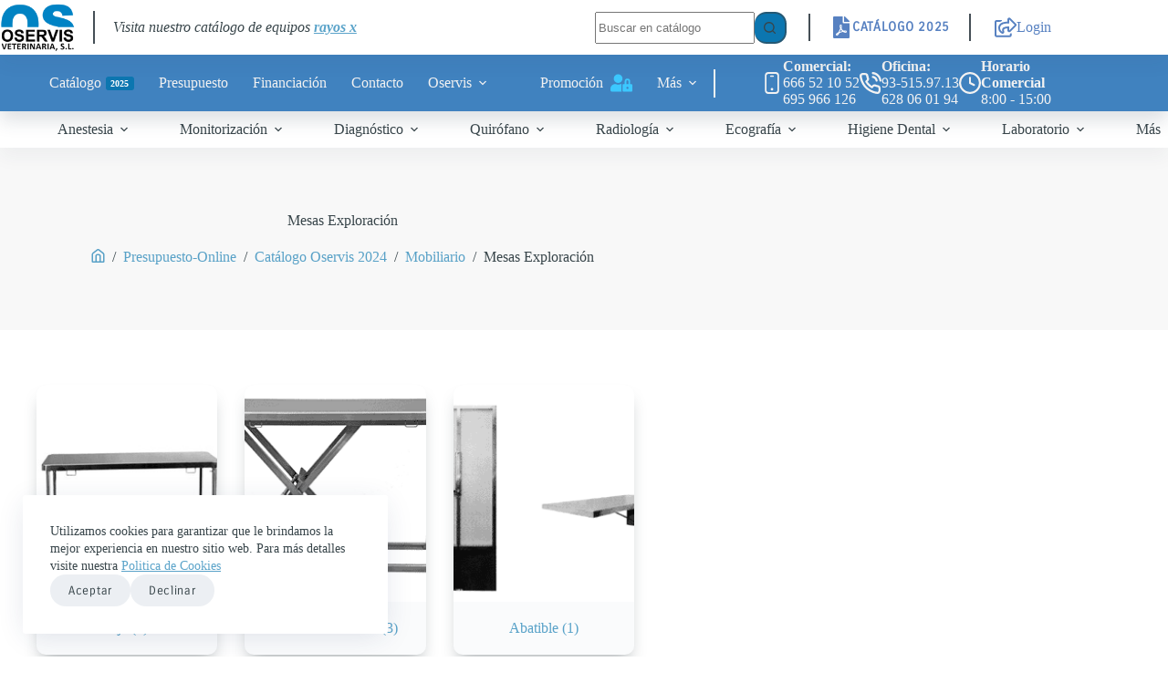

--- FILE ---
content_type: text/html; charset=UTF-8
request_url: https://oservis.es/categoria-producto/catalogo-oservis-2024/mobiliario/mesas-exploracion/
body_size: 57140
content:
<!doctype html>
<html lang="es-ES" prefix="og: https://ogp.me/ns#">
<head>
	
	<meta charset="UTF-8">
	<meta name="viewport" content="width=device-width, initial-scale=1, maximum-scale=5, viewport-fit=cover">
	<link rel="profile" href="https://gmpg.org/xfn/11">

	
<!-- Optimización para motores de búsqueda de Rank Math -  https://rankmath.com/ -->
<title>Mesas Exploración - Oservis Veterinaria S.L</title>
<meta name="robots" content="index, follow, max-snippet:-1, max-video-preview:-1, max-image-preview:large"/>
<link rel="canonical" href="https://oservis.es/categoria-producto/catalogo-oservis-2024/mobiliario/mesas-exploracion/" />
<meta property="og:locale" content="es_ES" />
<meta property="og:type" content="article" />
<meta property="og:title" content="Mesas Exploración - Oservis Veterinaria S.L" />
<meta property="og:url" content="https://oservis.es/categoria-producto/catalogo-oservis-2024/mobiliario/mesas-exploracion/" />
<meta property="og:site_name" content="Oservis Veterinaria S.L" />
<meta name="twitter:card" content="summary_large_image" />
<meta name="twitter:title" content="Mesas Exploración - Oservis Veterinaria S.L" />
<script type="application/ld+json" class="rank-math-schema">{"@context":"https://schema.org","@graph":[{"@type":"Organization","@id":"https://oservis.es/#organization","name":"Oservis Veterinaria S.L"},{"@type":"WebSite","@id":"https://oservis.es/#website","url":"https://oservis.es","name":"Oservis Veterinaria S.L","alternateName":"Distribuci\u00f3 d\\\\\\'Equipament Veterinari a CATALUNYA i ANDORRA","publisher":{"@id":"https://oservis.es/#organization"},"inLanguage":"es"},{"@type":"BreadcrumbList","@id":"https://oservis.es/categoria-producto/catalogo-oservis-2024/mobiliario/mesas-exploracion/#breadcrumb","itemListElement":[{"@type":"ListItem","position":"1","item":{"@id":"https://oservis.es","name":"Home"}},{"@type":"ListItem","position":"2","item":{"@id":"https://oservis.es/categoria-producto/catalogo-oservis-2024/mobiliario/mesas-exploracion/","name":"Mesas Exploraci\u00f3n"}}]},{"@type":"CollectionPage","@id":"https://oservis.es/categoria-producto/catalogo-oservis-2024/mobiliario/mesas-exploracion/#webpage","url":"https://oservis.es/categoria-producto/catalogo-oservis-2024/mobiliario/mesas-exploracion/","name":"Mesas Exploraci\u00f3n - Oservis Veterinaria S.L","isPartOf":{"@id":"https://oservis.es/#website"},"inLanguage":"es","breadcrumb":{"@id":"https://oservis.es/categoria-producto/catalogo-oservis-2024/mobiliario/mesas-exploracion/#breadcrumb"}}]}</script>
<!-- /Plugin Rank Math WordPress SEO -->

<link rel="alternate" type="application/rss+xml" title="Oservis Veterinaria S.L &raquo; Feed" href="https://oservis.es/feed/" />
<link rel="alternate" type="application/rss+xml" title="Oservis Veterinaria S.L &raquo; Feed de los comentarios" href="https://oservis.es/comments/feed/" />
<link rel="alternate" type="application/rss+xml" title="Oservis Veterinaria S.L &raquo; Mesas Exploración Categoría Feed" href="https://oservis.es/categoria-producto/catalogo-oservis-2024/mobiliario/mesas-exploracion/feed/" />
<style id='wp-img-auto-sizes-contain-inline-css'>
img:is([sizes=auto i],[sizes^="auto," i]){contain-intrinsic-size:3000px 1500px}
/*# sourceURL=wp-img-auto-sizes-contain-inline-css */
</style>
<link rel='stylesheet' id='blocksy-dynamic-global-css' href='https://oservis.es/wp-content/uploads/blocksy/css/global.css?ver=60429' media='all' />
<link rel='stylesheet' id='wp-block-library-css' href='https://oservis.es/wp-includes/css/dist/block-library/style.min.css?ver=6.9' media='all' />
<style id='global-styles-inline-css'>
:root{--wp--preset--aspect-ratio--square: 1;--wp--preset--aspect-ratio--4-3: 4/3;--wp--preset--aspect-ratio--3-4: 3/4;--wp--preset--aspect-ratio--3-2: 3/2;--wp--preset--aspect-ratio--2-3: 2/3;--wp--preset--aspect-ratio--16-9: 16/9;--wp--preset--aspect-ratio--9-16: 9/16;--wp--preset--color--black: #000000;--wp--preset--color--cyan-bluish-gray: #abb8c3;--wp--preset--color--white: #ffffff;--wp--preset--color--pale-pink: #f78da7;--wp--preset--color--vivid-red: #cf2e2e;--wp--preset--color--luminous-vivid-orange: #ff6900;--wp--preset--color--luminous-vivid-amber: #fcb900;--wp--preset--color--light-green-cyan: #7bdcb5;--wp--preset--color--vivid-green-cyan: #00d084;--wp--preset--color--pale-cyan-blue: #8ed1fc;--wp--preset--color--vivid-cyan-blue: #0693e3;--wp--preset--color--vivid-purple: #9b51e0;--wp--preset--color--palette-color-1: var(--theme-palette-color-1, #0C76B0);--wp--preset--color--palette-color-2: var(--theme-palette-color-2, #0b97e2);--wp--preset--color--palette-color-3: var(--theme-palette-color-3, #38454A);--wp--preset--color--palette-color-4: var(--theme-palette-color-4, #0A1821);--wp--preset--color--palette-color-5: var(--theme-palette-color-5, #F2F2F2);--wp--preset--color--palette-color-6: var(--theme-palette-color-6, #F8F8F8);--wp--preset--color--palette-color-7: var(--theme-palette-color-7, #FAFBFC);--wp--preset--color--palette-color-8: var(--theme-palette-color-8, #ffffff);--wp--preset--gradient--vivid-cyan-blue-to-vivid-purple: linear-gradient(135deg,rgb(6,147,227) 0%,rgb(155,81,224) 100%);--wp--preset--gradient--light-green-cyan-to-vivid-green-cyan: linear-gradient(135deg,rgb(122,220,180) 0%,rgb(0,208,130) 100%);--wp--preset--gradient--luminous-vivid-amber-to-luminous-vivid-orange: linear-gradient(135deg,rgb(252,185,0) 0%,rgb(255,105,0) 100%);--wp--preset--gradient--luminous-vivid-orange-to-vivid-red: linear-gradient(135deg,rgb(255,105,0) 0%,rgb(207,46,46) 100%);--wp--preset--gradient--very-light-gray-to-cyan-bluish-gray: linear-gradient(135deg,rgb(238,238,238) 0%,rgb(169,184,195) 100%);--wp--preset--gradient--cool-to-warm-spectrum: linear-gradient(135deg,rgb(74,234,220) 0%,rgb(151,120,209) 20%,rgb(207,42,186) 40%,rgb(238,44,130) 60%,rgb(251,105,98) 80%,rgb(254,248,76) 100%);--wp--preset--gradient--blush-light-purple: linear-gradient(135deg,rgb(255,206,236) 0%,rgb(152,150,240) 100%);--wp--preset--gradient--blush-bordeaux: linear-gradient(135deg,rgb(254,205,165) 0%,rgb(254,45,45) 50%,rgb(107,0,62) 100%);--wp--preset--gradient--luminous-dusk: linear-gradient(135deg,rgb(255,203,112) 0%,rgb(199,81,192) 50%,rgb(65,88,208) 100%);--wp--preset--gradient--pale-ocean: linear-gradient(135deg,rgb(255,245,203) 0%,rgb(182,227,212) 50%,rgb(51,167,181) 100%);--wp--preset--gradient--electric-grass: linear-gradient(135deg,rgb(202,248,128) 0%,rgb(113,206,126) 100%);--wp--preset--gradient--midnight: linear-gradient(135deg,rgb(2,3,129) 0%,rgb(40,116,252) 100%);--wp--preset--gradient--juicy-peach: linear-gradient(to right, #ffecd2 0%, #fcb69f 100%);--wp--preset--gradient--young-passion: linear-gradient(to right, #ff8177 0%, #ff867a 0%, #ff8c7f 21%, #f99185 52%, #cf556c 78%, #b12a5b 100%);--wp--preset--gradient--true-sunset: linear-gradient(to right, #fa709a 0%, #fee140 100%);--wp--preset--gradient--morpheus-den: linear-gradient(to top, #30cfd0 0%, #330867 100%);--wp--preset--gradient--plum-plate: linear-gradient(135deg, #667eea 0%, #764ba2 100%);--wp--preset--gradient--aqua-splash: linear-gradient(15deg, #13547a 0%, #80d0c7 100%);--wp--preset--gradient--love-kiss: linear-gradient(to top, #ff0844 0%, #ffb199 100%);--wp--preset--gradient--new-retrowave: linear-gradient(to top, #3b41c5 0%, #a981bb 49%, #ffc8a9 100%);--wp--preset--gradient--plum-bath: linear-gradient(to top, #cc208e 0%, #6713d2 100%);--wp--preset--gradient--high-flight: linear-gradient(to right, #0acffe 0%, #495aff 100%);--wp--preset--gradient--teen-party: linear-gradient(-225deg, #FF057C 0%, #8D0B93 50%, #321575 100%);--wp--preset--gradient--fabled-sunset: linear-gradient(-225deg, #231557 0%, #44107A 29%, #FF1361 67%, #FFF800 100%);--wp--preset--gradient--arielle-smile: radial-gradient(circle 248px at center, #16d9e3 0%, #30c7ec 47%, #46aef7 100%);--wp--preset--gradient--itmeo-branding: linear-gradient(180deg, #2af598 0%, #009efd 100%);--wp--preset--gradient--deep-blue: linear-gradient(to right, #6a11cb 0%, #2575fc 100%);--wp--preset--gradient--strong-bliss: linear-gradient(to right, #f78ca0 0%, #f9748f 19%, #fd868c 60%, #fe9a8b 100%);--wp--preset--gradient--sweet-period: linear-gradient(to top, #3f51b1 0%, #5a55ae 13%, #7b5fac 25%, #8f6aae 38%, #a86aa4 50%, #cc6b8e 62%, #f18271 75%, #f3a469 87%, #f7c978 100%);--wp--preset--gradient--purple-division: linear-gradient(to top, #7028e4 0%, #e5b2ca 100%);--wp--preset--gradient--cold-evening: linear-gradient(to top, #0c3483 0%, #a2b6df 100%, #6b8cce 100%, #a2b6df 100%);--wp--preset--gradient--mountain-rock: linear-gradient(to right, #868f96 0%, #596164 100%);--wp--preset--gradient--desert-hump: linear-gradient(to top, #c79081 0%, #dfa579 100%);--wp--preset--gradient--ethernal-constance: linear-gradient(to top, #09203f 0%, #537895 100%);--wp--preset--gradient--happy-memories: linear-gradient(-60deg, #ff5858 0%, #f09819 100%);--wp--preset--gradient--grown-early: linear-gradient(to top, #0ba360 0%, #3cba92 100%);--wp--preset--gradient--morning-salad: linear-gradient(-225deg, #B7F8DB 0%, #50A7C2 100%);--wp--preset--gradient--night-call: linear-gradient(-225deg, #AC32E4 0%, #7918F2 48%, #4801FF 100%);--wp--preset--gradient--mind-crawl: linear-gradient(-225deg, #473B7B 0%, #3584A7 51%, #30D2BE 100%);--wp--preset--gradient--angel-care: linear-gradient(-225deg, #FFE29F 0%, #FFA99F 48%, #FF719A 100%);--wp--preset--gradient--juicy-cake: linear-gradient(to top, #e14fad 0%, #f9d423 100%);--wp--preset--gradient--rich-metal: linear-gradient(to right, #d7d2cc 0%, #304352 100%);--wp--preset--gradient--mole-hall: linear-gradient(-20deg, #616161 0%, #9bc5c3 100%);--wp--preset--gradient--cloudy-knoxville: linear-gradient(120deg, #fdfbfb 0%, #ebedee 100%);--wp--preset--gradient--soft-grass: linear-gradient(to top, #c1dfc4 0%, #deecdd 100%);--wp--preset--gradient--saint-petersburg: linear-gradient(135deg, #f5f7fa 0%, #c3cfe2 100%);--wp--preset--gradient--everlasting-sky: linear-gradient(135deg, #fdfcfb 0%, #e2d1c3 100%);--wp--preset--gradient--kind-steel: linear-gradient(-20deg, #e9defa 0%, #fbfcdb 100%);--wp--preset--gradient--over-sun: linear-gradient(60deg, #abecd6 0%, #fbed96 100%);--wp--preset--gradient--premium-white: linear-gradient(to top, #d5d4d0 0%, #d5d4d0 1%, #eeeeec 31%, #efeeec 75%, #e9e9e7 100%);--wp--preset--gradient--clean-mirror: linear-gradient(45deg, #93a5cf 0%, #e4efe9 100%);--wp--preset--gradient--wild-apple: linear-gradient(to top, #d299c2 0%, #fef9d7 100%);--wp--preset--gradient--snow-again: linear-gradient(to top, #e6e9f0 0%, #eef1f5 100%);--wp--preset--gradient--confident-cloud: linear-gradient(to top, #dad4ec 0%, #dad4ec 1%, #f3e7e9 100%);--wp--preset--gradient--glass-water: linear-gradient(to top, #dfe9f3 0%, white 100%);--wp--preset--gradient--perfect-white: linear-gradient(-225deg, #E3FDF5 0%, #FFE6FA 100%);--wp--preset--font-size--small: 13px;--wp--preset--font-size--medium: 20px;--wp--preset--font-size--large: clamp(22px, 1.375rem + ((1vw - 3.2px) * 0.625), 30px);--wp--preset--font-size--x-large: clamp(30px, 1.875rem + ((1vw - 3.2px) * 1.563), 50px);--wp--preset--font-size--xx-large: clamp(45px, 2.813rem + ((1vw - 3.2px) * 2.734), 80px);--wp--preset--font-family--montserrat-alternates: Montserrat Alternates;--wp--preset--font-family--carrois-gothic: Carrois Gothic;--wp--preset--font-family--carrois-gothic-sc: Carrois Gothic SC;--wp--preset--font-family--montserrat: Montserrat;--wp--preset--font-family--century-gothic: ct_font_century__gothic;--wp--preset--font-family--acherus: ct_font_acherus;--wp--preset--spacing--20: 0.44rem;--wp--preset--spacing--30: 0.67rem;--wp--preset--spacing--40: 1rem;--wp--preset--spacing--50: 1.5rem;--wp--preset--spacing--60: 2.25rem;--wp--preset--spacing--70: 3.38rem;--wp--preset--spacing--80: 5.06rem;--wp--preset--shadow--natural: 6px 6px 9px rgba(0, 0, 0, 0.2);--wp--preset--shadow--deep: 12px 12px 50px rgba(0, 0, 0, 0.4);--wp--preset--shadow--sharp: 6px 6px 0px rgba(0, 0, 0, 0.2);--wp--preset--shadow--outlined: 6px 6px 0px -3px rgb(255, 255, 255), 6px 6px rgb(0, 0, 0);--wp--preset--shadow--crisp: 6px 6px 0px rgb(0, 0, 0);}:root { --wp--style--global--content-size: var(--theme-block-max-width);--wp--style--global--wide-size: var(--theme-block-wide-max-width); }:where(body) { margin: 0; }.wp-site-blocks > .alignleft { float: left; margin-right: 2em; }.wp-site-blocks > .alignright { float: right; margin-left: 2em; }.wp-site-blocks > .aligncenter { justify-content: center; margin-left: auto; margin-right: auto; }:where(.wp-site-blocks) > * { margin-block-start: var(--theme-content-spacing); margin-block-end: 0; }:where(.wp-site-blocks) > :first-child { margin-block-start: 0; }:where(.wp-site-blocks) > :last-child { margin-block-end: 0; }:root { --wp--style--block-gap: var(--theme-content-spacing); }:root :where(.is-layout-flow) > :first-child{margin-block-start: 0;}:root :where(.is-layout-flow) > :last-child{margin-block-end: 0;}:root :where(.is-layout-flow) > *{margin-block-start: var(--theme-content-spacing);margin-block-end: 0;}:root :where(.is-layout-constrained) > :first-child{margin-block-start: 0;}:root :where(.is-layout-constrained) > :last-child{margin-block-end: 0;}:root :where(.is-layout-constrained) > *{margin-block-start: var(--theme-content-spacing);margin-block-end: 0;}:root :where(.is-layout-flex){gap: var(--theme-content-spacing);}:root :where(.is-layout-grid){gap: var(--theme-content-spacing);}.is-layout-flow > .alignleft{float: left;margin-inline-start: 0;margin-inline-end: 2em;}.is-layout-flow > .alignright{float: right;margin-inline-start: 2em;margin-inline-end: 0;}.is-layout-flow > .aligncenter{margin-left: auto !important;margin-right: auto !important;}.is-layout-constrained > .alignleft{float: left;margin-inline-start: 0;margin-inline-end: 2em;}.is-layout-constrained > .alignright{float: right;margin-inline-start: 2em;margin-inline-end: 0;}.is-layout-constrained > .aligncenter{margin-left: auto !important;margin-right: auto !important;}.is-layout-constrained > :where(:not(.alignleft):not(.alignright):not(.alignfull)){max-width: var(--wp--style--global--content-size);margin-left: auto !important;margin-right: auto !important;}.is-layout-constrained > .alignwide{max-width: var(--wp--style--global--wide-size);}body .is-layout-flex{display: flex;}.is-layout-flex{flex-wrap: wrap;align-items: center;}.is-layout-flex > :is(*, div){margin: 0;}body .is-layout-grid{display: grid;}.is-layout-grid > :is(*, div){margin: 0;}body{padding-top: 0px;padding-right: 0px;padding-bottom: 0px;padding-left: 0px;}:root :where(.wp-element-button, .wp-block-button__link){font-style: inherit;font-weight: inherit;letter-spacing: inherit;text-transform: inherit;}.has-black-color{color: var(--wp--preset--color--black) !important;}.has-cyan-bluish-gray-color{color: var(--wp--preset--color--cyan-bluish-gray) !important;}.has-white-color{color: var(--wp--preset--color--white) !important;}.has-pale-pink-color{color: var(--wp--preset--color--pale-pink) !important;}.has-vivid-red-color{color: var(--wp--preset--color--vivid-red) !important;}.has-luminous-vivid-orange-color{color: var(--wp--preset--color--luminous-vivid-orange) !important;}.has-luminous-vivid-amber-color{color: var(--wp--preset--color--luminous-vivid-amber) !important;}.has-light-green-cyan-color{color: var(--wp--preset--color--light-green-cyan) !important;}.has-vivid-green-cyan-color{color: var(--wp--preset--color--vivid-green-cyan) !important;}.has-pale-cyan-blue-color{color: var(--wp--preset--color--pale-cyan-blue) !important;}.has-vivid-cyan-blue-color{color: var(--wp--preset--color--vivid-cyan-blue) !important;}.has-vivid-purple-color{color: var(--wp--preset--color--vivid-purple) !important;}.has-palette-color-1-color{color: var(--wp--preset--color--palette-color-1) !important;}.has-palette-color-2-color{color: var(--wp--preset--color--palette-color-2) !important;}.has-palette-color-3-color{color: var(--wp--preset--color--palette-color-3) !important;}.has-palette-color-4-color{color: var(--wp--preset--color--palette-color-4) !important;}.has-palette-color-5-color{color: var(--wp--preset--color--palette-color-5) !important;}.has-palette-color-6-color{color: var(--wp--preset--color--palette-color-6) !important;}.has-palette-color-7-color{color: var(--wp--preset--color--palette-color-7) !important;}.has-palette-color-8-color{color: var(--wp--preset--color--palette-color-8) !important;}.has-black-background-color{background-color: var(--wp--preset--color--black) !important;}.has-cyan-bluish-gray-background-color{background-color: var(--wp--preset--color--cyan-bluish-gray) !important;}.has-white-background-color{background-color: var(--wp--preset--color--white) !important;}.has-pale-pink-background-color{background-color: var(--wp--preset--color--pale-pink) !important;}.has-vivid-red-background-color{background-color: var(--wp--preset--color--vivid-red) !important;}.has-luminous-vivid-orange-background-color{background-color: var(--wp--preset--color--luminous-vivid-orange) !important;}.has-luminous-vivid-amber-background-color{background-color: var(--wp--preset--color--luminous-vivid-amber) !important;}.has-light-green-cyan-background-color{background-color: var(--wp--preset--color--light-green-cyan) !important;}.has-vivid-green-cyan-background-color{background-color: var(--wp--preset--color--vivid-green-cyan) !important;}.has-pale-cyan-blue-background-color{background-color: var(--wp--preset--color--pale-cyan-blue) !important;}.has-vivid-cyan-blue-background-color{background-color: var(--wp--preset--color--vivid-cyan-blue) !important;}.has-vivid-purple-background-color{background-color: var(--wp--preset--color--vivid-purple) !important;}.has-palette-color-1-background-color{background-color: var(--wp--preset--color--palette-color-1) !important;}.has-palette-color-2-background-color{background-color: var(--wp--preset--color--palette-color-2) !important;}.has-palette-color-3-background-color{background-color: var(--wp--preset--color--palette-color-3) !important;}.has-palette-color-4-background-color{background-color: var(--wp--preset--color--palette-color-4) !important;}.has-palette-color-5-background-color{background-color: var(--wp--preset--color--palette-color-5) !important;}.has-palette-color-6-background-color{background-color: var(--wp--preset--color--palette-color-6) !important;}.has-palette-color-7-background-color{background-color: var(--wp--preset--color--palette-color-7) !important;}.has-palette-color-8-background-color{background-color: var(--wp--preset--color--palette-color-8) !important;}.has-black-border-color{border-color: var(--wp--preset--color--black) !important;}.has-cyan-bluish-gray-border-color{border-color: var(--wp--preset--color--cyan-bluish-gray) !important;}.has-white-border-color{border-color: var(--wp--preset--color--white) !important;}.has-pale-pink-border-color{border-color: var(--wp--preset--color--pale-pink) !important;}.has-vivid-red-border-color{border-color: var(--wp--preset--color--vivid-red) !important;}.has-luminous-vivid-orange-border-color{border-color: var(--wp--preset--color--luminous-vivid-orange) !important;}.has-luminous-vivid-amber-border-color{border-color: var(--wp--preset--color--luminous-vivid-amber) !important;}.has-light-green-cyan-border-color{border-color: var(--wp--preset--color--light-green-cyan) !important;}.has-vivid-green-cyan-border-color{border-color: var(--wp--preset--color--vivid-green-cyan) !important;}.has-pale-cyan-blue-border-color{border-color: var(--wp--preset--color--pale-cyan-blue) !important;}.has-vivid-cyan-blue-border-color{border-color: var(--wp--preset--color--vivid-cyan-blue) !important;}.has-vivid-purple-border-color{border-color: var(--wp--preset--color--vivid-purple) !important;}.has-palette-color-1-border-color{border-color: var(--wp--preset--color--palette-color-1) !important;}.has-palette-color-2-border-color{border-color: var(--wp--preset--color--palette-color-2) !important;}.has-palette-color-3-border-color{border-color: var(--wp--preset--color--palette-color-3) !important;}.has-palette-color-4-border-color{border-color: var(--wp--preset--color--palette-color-4) !important;}.has-palette-color-5-border-color{border-color: var(--wp--preset--color--palette-color-5) !important;}.has-palette-color-6-border-color{border-color: var(--wp--preset--color--palette-color-6) !important;}.has-palette-color-7-border-color{border-color: var(--wp--preset--color--palette-color-7) !important;}.has-palette-color-8-border-color{border-color: var(--wp--preset--color--palette-color-8) !important;}.has-vivid-cyan-blue-to-vivid-purple-gradient-background{background: var(--wp--preset--gradient--vivid-cyan-blue-to-vivid-purple) !important;}.has-light-green-cyan-to-vivid-green-cyan-gradient-background{background: var(--wp--preset--gradient--light-green-cyan-to-vivid-green-cyan) !important;}.has-luminous-vivid-amber-to-luminous-vivid-orange-gradient-background{background: var(--wp--preset--gradient--luminous-vivid-amber-to-luminous-vivid-orange) !important;}.has-luminous-vivid-orange-to-vivid-red-gradient-background{background: var(--wp--preset--gradient--luminous-vivid-orange-to-vivid-red) !important;}.has-very-light-gray-to-cyan-bluish-gray-gradient-background{background: var(--wp--preset--gradient--very-light-gray-to-cyan-bluish-gray) !important;}.has-cool-to-warm-spectrum-gradient-background{background: var(--wp--preset--gradient--cool-to-warm-spectrum) !important;}.has-blush-light-purple-gradient-background{background: var(--wp--preset--gradient--blush-light-purple) !important;}.has-blush-bordeaux-gradient-background{background: var(--wp--preset--gradient--blush-bordeaux) !important;}.has-luminous-dusk-gradient-background{background: var(--wp--preset--gradient--luminous-dusk) !important;}.has-pale-ocean-gradient-background{background: var(--wp--preset--gradient--pale-ocean) !important;}.has-electric-grass-gradient-background{background: var(--wp--preset--gradient--electric-grass) !important;}.has-midnight-gradient-background{background: var(--wp--preset--gradient--midnight) !important;}.has-juicy-peach-gradient-background{background: var(--wp--preset--gradient--juicy-peach) !important;}.has-young-passion-gradient-background{background: var(--wp--preset--gradient--young-passion) !important;}.has-true-sunset-gradient-background{background: var(--wp--preset--gradient--true-sunset) !important;}.has-morpheus-den-gradient-background{background: var(--wp--preset--gradient--morpheus-den) !important;}.has-plum-plate-gradient-background{background: var(--wp--preset--gradient--plum-plate) !important;}.has-aqua-splash-gradient-background{background: var(--wp--preset--gradient--aqua-splash) !important;}.has-love-kiss-gradient-background{background: var(--wp--preset--gradient--love-kiss) !important;}.has-new-retrowave-gradient-background{background: var(--wp--preset--gradient--new-retrowave) !important;}.has-plum-bath-gradient-background{background: var(--wp--preset--gradient--plum-bath) !important;}.has-high-flight-gradient-background{background: var(--wp--preset--gradient--high-flight) !important;}.has-teen-party-gradient-background{background: var(--wp--preset--gradient--teen-party) !important;}.has-fabled-sunset-gradient-background{background: var(--wp--preset--gradient--fabled-sunset) !important;}.has-arielle-smile-gradient-background{background: var(--wp--preset--gradient--arielle-smile) !important;}.has-itmeo-branding-gradient-background{background: var(--wp--preset--gradient--itmeo-branding) !important;}.has-deep-blue-gradient-background{background: var(--wp--preset--gradient--deep-blue) !important;}.has-strong-bliss-gradient-background{background: var(--wp--preset--gradient--strong-bliss) !important;}.has-sweet-period-gradient-background{background: var(--wp--preset--gradient--sweet-period) !important;}.has-purple-division-gradient-background{background: var(--wp--preset--gradient--purple-division) !important;}.has-cold-evening-gradient-background{background: var(--wp--preset--gradient--cold-evening) !important;}.has-mountain-rock-gradient-background{background: var(--wp--preset--gradient--mountain-rock) !important;}.has-desert-hump-gradient-background{background: var(--wp--preset--gradient--desert-hump) !important;}.has-ethernal-constance-gradient-background{background: var(--wp--preset--gradient--ethernal-constance) !important;}.has-happy-memories-gradient-background{background: var(--wp--preset--gradient--happy-memories) !important;}.has-grown-early-gradient-background{background: var(--wp--preset--gradient--grown-early) !important;}.has-morning-salad-gradient-background{background: var(--wp--preset--gradient--morning-salad) !important;}.has-night-call-gradient-background{background: var(--wp--preset--gradient--night-call) !important;}.has-mind-crawl-gradient-background{background: var(--wp--preset--gradient--mind-crawl) !important;}.has-angel-care-gradient-background{background: var(--wp--preset--gradient--angel-care) !important;}.has-juicy-cake-gradient-background{background: var(--wp--preset--gradient--juicy-cake) !important;}.has-rich-metal-gradient-background{background: var(--wp--preset--gradient--rich-metal) !important;}.has-mole-hall-gradient-background{background: var(--wp--preset--gradient--mole-hall) !important;}.has-cloudy-knoxville-gradient-background{background: var(--wp--preset--gradient--cloudy-knoxville) !important;}.has-soft-grass-gradient-background{background: var(--wp--preset--gradient--soft-grass) !important;}.has-saint-petersburg-gradient-background{background: var(--wp--preset--gradient--saint-petersburg) !important;}.has-everlasting-sky-gradient-background{background: var(--wp--preset--gradient--everlasting-sky) !important;}.has-kind-steel-gradient-background{background: var(--wp--preset--gradient--kind-steel) !important;}.has-over-sun-gradient-background{background: var(--wp--preset--gradient--over-sun) !important;}.has-premium-white-gradient-background{background: var(--wp--preset--gradient--premium-white) !important;}.has-clean-mirror-gradient-background{background: var(--wp--preset--gradient--clean-mirror) !important;}.has-wild-apple-gradient-background{background: var(--wp--preset--gradient--wild-apple) !important;}.has-snow-again-gradient-background{background: var(--wp--preset--gradient--snow-again) !important;}.has-confident-cloud-gradient-background{background: var(--wp--preset--gradient--confident-cloud) !important;}.has-glass-water-gradient-background{background: var(--wp--preset--gradient--glass-water) !important;}.has-perfect-white-gradient-background{background: var(--wp--preset--gradient--perfect-white) !important;}.has-small-font-size{font-size: var(--wp--preset--font-size--small) !important;}.has-medium-font-size{font-size: var(--wp--preset--font-size--medium) !important;}.has-large-font-size{font-size: var(--wp--preset--font-size--large) !important;}.has-x-large-font-size{font-size: var(--wp--preset--font-size--x-large) !important;}.has-xx-large-font-size{font-size: var(--wp--preset--font-size--xx-large) !important;}.has-montserrat-alternates-font-family{font-family: var(--wp--preset--font-family--montserrat-alternates) !important;}.has-carrois-gothic-font-family{font-family: var(--wp--preset--font-family--carrois-gothic) !important;}.has-carrois-gothic-sc-font-family{font-family: var(--wp--preset--font-family--carrois-gothic-sc) !important;}.has-montserrat-font-family{font-family: var(--wp--preset--font-family--montserrat) !important;}.has-century-gothic-font-family{font-family: var(--wp--preset--font-family--century-gothic) !important;}.has-acherus-font-family{font-family: var(--wp--preset--font-family--acherus) !important;}
:root :where(.wp-block-pullquote){font-size: clamp(0.984em, 0.984rem + ((1vw - 0.2em) * 0.645), 1.5em);line-height: 1.6;}
/*# sourceURL=global-styles-inline-css */
</style>
<link rel='stylesheet' id='htslider-widgets-css' href='https://oservis.es/wp-content/plugins/ht-slider-for-elementor/assets/css/ht-slider-widgets.css?ver=1.7.6' media='all' />
<style id='woocommerce-inline-inline-css'>
.woocommerce form .form-row .required { visibility: visible; }
/*# sourceURL=woocommerce-inline-inline-css */
</style>
<link rel='stylesheet' id='parent-style-css' href='https://oservis.es/wp-content/themes/blocksy/style.css?ver=6.9' media='all' />
<link rel='stylesheet' id='ct-main-styles-css' href='https://oservis.es/wp-content/themes/blocksy/static/bundle/main.min.css?ver=2.1.23' media='all' />
<link rel='stylesheet' id='ct-woocommerce-styles-css' href='https://oservis.es/wp-content/themes/blocksy/static/bundle/woocommerce.min.css?ver=2.1.23' media='all' />
<link rel='stylesheet' id='ct-page-title-styles-css' href='https://oservis.es/wp-content/themes/blocksy/static/bundle/page-title.min.css?ver=2.1.23' media='all' />
<link rel='stylesheet' id='ct-sidebar-styles-css' href='https://oservis.es/wp-content/themes/blocksy/static/bundle/sidebar.min.css?ver=2.1.23' media='all' />
<link rel='stylesheet' id='ct-elementor-styles-css' href='https://oservis.es/wp-content/themes/blocksy/static/bundle/elementor-frontend.min.css?ver=2.1.23' media='all' />
<link rel='stylesheet' id='ct-elementor-woocommerce-styles-css' href='https://oservis.es/wp-content/themes/blocksy/static/bundle/elementor-woocommerce-frontend.min.css?ver=2.1.23' media='all' />
<link rel='stylesheet' id='ct-wpforms-styles-css' href='https://oservis.es/wp-content/themes/blocksy/static/bundle/wpforms.min.css?ver=2.1.23' media='all' />
<link rel='stylesheet' id='elementor-frontend-css' href='https://oservis.es/wp-content/plugins/elementor/assets/css/frontend.min.css?ver=3.34.1' media='all' />
<link rel='stylesheet' id='widget-image-css' href='https://oservis.es/wp-content/plugins/elementor/assets/css/widget-image.min.css?ver=3.34.1' media='all' />
<link rel='stylesheet' id='e-animation-pulse-css' href='https://oservis.es/wp-content/plugins/elementor/assets/lib/animations/styles/e-animation-pulse.min.css?ver=3.34.1' media='all' />
<link rel='stylesheet' id='e-animation-zoomIn-css' href='https://oservis.es/wp-content/plugins/elementor/assets/lib/animations/styles/zoomIn.min.css?ver=3.34.1' media='all' />
<link rel='stylesheet' id='e-animation-zoomInLeft-css' href='https://oservis.es/wp-content/plugins/elementor/assets/lib/animations/styles/zoomInLeft.min.css?ver=3.34.1' media='all' />
<link rel='stylesheet' id='e-popup-css' href='https://oservis.es/wp-content/plugins/pro-elements/assets/css/conditionals/popup.min.css?ver=3.34.0' media='all' />
<link rel='stylesheet' id='elementor-icons-css' href='https://oservis.es/wp-content/plugins/elementor/assets/lib/eicons/css/elementor-icons.min.css?ver=5.45.0' media='all' />
<link rel='stylesheet' id='elementor-post-20-css' href='https://oservis.es/wp-content/uploads/elementor/css/post-20.css?ver=1767804267' media='all' />
<link rel='stylesheet' id='elementor-post-1730-css' href='https://oservis.es/wp-content/uploads/elementor/css/post-1730.css?ver=1767804267' media='all' />
<link rel='stylesheet' id='yith_ywraq_frontend-css' href='https://oservis.es/wp-content/plugins/yith-woocommerce-request-a-quote-premium-1/assets/css/ywraq-frontend.css?ver=4.30.0' media='all' />
<style id='yith_ywraq_frontend-inline-css'>
:root {
		--ywraq_layout_button_bg_color: #0066b4;
		--ywraq_layout_button_bg_color_hover: #044a80;
		--ywraq_layout_button_border_color: #0066b4;
		--ywraq_layout_button_border_color_hover: #044a80;
		--ywraq_layout_button_color: #ffffff;
		--ywraq_layout_button_color_hover: #ffffff;
		
		--ywraq_checkout_button_bg_color: #0066b4;
		--ywraq_checkout_button_bg_color_hover: #044a80;
		--ywraq_checkout_button_border_color: #0066b4;
		--ywraq_checkout_button_border_color_hover: #044a80;
		--ywraq_checkout_button_color: #ffffff;
		--ywraq_checkout_button_color_hover: #ffffff;
		
		--ywraq_accept_button_bg_color: #0066b4;
		--ywraq_accept_button_bg_color_hover: #044a80;
		--ywraq_accept_button_border_color: #0066b4;
		--ywraq_accept_button_border_color_hover: #044a80;
		--ywraq_accept_button_color: #ffffff;
		--ywraq_accept_button_color_hover: #ffffff;
		
		--ywraq_reject_button_bg_color: transparent;
		--ywraq_reject_button_bg_color_hover: #CC2B2B;
		--ywraq_reject_button_border_color: #CC2B2B;
		--ywraq_reject_button_border_color_hover: #CC2B2B;
		--ywraq_reject_button_color: #CC2B2B;
		--ywraq_reject_button_color_hover: #ffffff;
		}		

/*# sourceURL=yith_ywraq_frontend-inline-css */
</style>
<link rel='stylesheet' id='select2-css' href='https://oservis.es/wp-content/plugins/woocommerce/assets/css/select2.css?ver=10.4.3' media='all' />
<link rel='stylesheet' id='ywraq-default-form-css' href='https://oservis.es/wp-content/plugins/yith-woocommerce-request-a-quote-premium-1/assets/css/ywraq-default-form.css?ver=4.30.0' media='all' />
<link rel='stylesheet' id='blocksy-pro-search-input-styles-css' href='https://oservis.es/wp-content/plugins/blocksy-companion-pro/framework/premium/static/bundle/search-input.min.css?ver=2.1.23' media='all' />
<link rel='stylesheet' id='blocksy-pro-divider-styles-css' href='https://oservis.es/wp-content/plugins/blocksy-companion-pro/framework/premium/static/bundle/divider.min.css?ver=2.1.23' media='all' />
<link rel='stylesheet' id='blocksy-ext-mega-menu-styles-css' href='https://oservis.es/wp-content/plugins/blocksy-companion-pro/framework/premium/extensions/mega-menu/static/bundle/main.min.css?ver=2.1.23' media='all' />
<link rel='stylesheet' id='blocksy-ext-woocommerce-extra-styles-css' href='https://oservis.es/wp-content/plugins/blocksy-companion-pro/framework/premium/extensions/woocommerce-extra/static/bundle/main.min.css?ver=2.1.23' media='all' />
<link rel='stylesheet' id='blocksy-ext-woocommerce-extra-custom-badges-styles-css' href='https://oservis.es/wp-content/plugins/blocksy-companion-pro/framework/premium/extensions/woocommerce-extra/static/bundle/custom-badges.min.css?ver=2.1.23' media='all' />
<link rel='stylesheet' id='blocksy-ext-trending-styles-css' href='https://oservis.es/wp-content/plugins/blocksy-companion-pro/framework/extensions/trending/static/bundle/main.min.css?ver=2.1.23' media='all' />
<link rel='stylesheet' id='blocksy-companion-header-account-styles-css' href='https://oservis.es/wp-content/plugins/blocksy-companion-pro/static/bundle/header-account.min.css?ver=2.1.23' media='all' />
<link rel='stylesheet' id='elementor-gf-local-roboto-css' href='https://oservis.es/wp-content/uploads/elementor/google-fonts/css/roboto.css?ver=1742595315' media='all' />
<link rel='stylesheet' id='elementor-gf-local-robotoslab-css' href='https://oservis.es/wp-content/uploads/elementor/google-fonts/css/robotoslab.css?ver=1742595342' media='all' />
<link rel='stylesheet' id='elementor-icons-shared-0-css' href='https://oservis.es/wp-content/plugins/elementor/assets/lib/font-awesome/css/fontawesome.min.css?ver=5.15.3' media='all' />
<link rel='stylesheet' id='elementor-icons-fa-solid-css' href='https://oservis.es/wp-content/plugins/elementor/assets/lib/font-awesome/css/solid.min.css?ver=5.15.3' media='all' />
<script src="https://oservis.es/wp-includes/js/jquery/jquery.min.js?ver=3.7.1" id="jquery-core-js"></script>
<script src="https://oservis.es/wp-includes/js/jquery/jquery-migrate.min.js?ver=3.4.1" id="jquery-migrate-js"></script>
<script src="https://oservis.es/wp-content/plugins/woocommerce/assets/js/jquery-blockui/jquery.blockUI.min.js?ver=2.7.0-wc.10.4.3" id="wc-jquery-blockui-js" defer data-wp-strategy="defer"></script>
<script id="wc-add-to-cart-js-extra">
var wc_add_to_cart_params = {"ajax_url":"/wp-admin/admin-ajax.php","wc_ajax_url":"/?wc-ajax=%%endpoint%%","i18n_view_cart":"Ver presupuesto","cart_url":"https://oservis.es/carrito/","is_cart":"","cart_redirect_after_add":"no"};
//# sourceURL=wc-add-to-cart-js-extra
</script>
<script src="https://oservis.es/wp-content/plugins/woocommerce/assets/js/frontend/add-to-cart.min.js?ver=10.4.3" id="wc-add-to-cart-js" defer data-wp-strategy="defer"></script>
<script src="https://oservis.es/wp-content/plugins/woocommerce/assets/js/js-cookie/js.cookie.min.js?ver=2.1.4-wc.10.4.3" id="wc-js-cookie-js" defer data-wp-strategy="defer"></script>
<script id="woocommerce-js-extra">
var woocommerce_params = {"ajax_url":"/wp-admin/admin-ajax.php","wc_ajax_url":"/?wc-ajax=%%endpoint%%","i18n_password_show":"Mostrar contrase\u00f1a","i18n_password_hide":"Ocultar contrase\u00f1a"};
//# sourceURL=woocommerce-js-extra
</script>
<script src="https://oservis.es/wp-content/plugins/woocommerce/assets/js/frontend/woocommerce.min.js?ver=10.4.3" id="woocommerce-js" defer data-wp-strategy="defer"></script>
<script src="https://oservis.es/wp-content/plugins/woocommerce/assets/js/selectWoo/selectWoo.full.min.js?ver=1.0.9-wc.10.4.3" id="selectWoo-js" defer data-wp-strategy="defer"></script>
<script id="wc-country-select-js-extra">
var wc_country_select_params = {"countries":"{\"AF\":[],\"AL\":{\"AL-01\":\"Berat\",\"AL-09\":\"Dib\\u00ebr\",\"AL-02\":\"Durr\\u00ebs\",\"AL-03\":\"Elbasan\",\"AL-04\":\"Fier\",\"AL-05\":\"Gjirokast\\u00ebr\",\"AL-06\":\"Kor\\u00e7\\u00eb\",\"AL-07\":\"Kuk\\u00ebs\",\"AL-08\":\"Lezh\\u00eb\",\"AL-10\":\"Shkod\\u00ebr\",\"AL-11\":\"Tirana\",\"AL-12\":\"Vlor\\u00eb\"},\"AO\":{\"BGO\":\"Bengo\",\"BLU\":\"Benguela\",\"BIE\":\"Bi\\u00e9\",\"CAB\":\"Cabinda\",\"CNN\":\"Cunene\",\"HUA\":\"Huambo\",\"HUI\":\"Hu\\u00edla\",\"CCU\":\"Kuando Kubango\",\"CNO\":\"Kwanza-Norte\",\"CUS\":\"Kwanza-Sul\",\"LUA\":\"Luanda\",\"LNO\":\"Lunda-Norte\",\"LSU\":\"Lunda-Sul\",\"MAL\":\"Malanje\",\"MOX\":\"Moxico\",\"NAM\":\"Namibe\",\"UIG\":\"U\\u00edge\",\"ZAI\":\"Zaire\"},\"AR\":{\"C\":\"Ciudad Aut\\u00f3noma de Buenos Aires\",\"B\":\"Buenos Aires\",\"K\":\"Catamarca\",\"H\":\"Chaco\",\"U\":\"Chubut\",\"X\":\"C\\u00f3rdoba\",\"W\":\"Corrientes\",\"E\":\"Entre R\\u00edos\",\"P\":\"Formosa\",\"Y\":\"Jujuy\",\"L\":\"La Pampa\",\"F\":\"La Rioja\",\"M\":\"Mendoza\",\"N\":\"Misiones\",\"Q\":\"Neuqu\\u00e9n\",\"R\":\"R\\u00edo Negro\",\"A\":\"Salta\",\"J\":\"San Juan\",\"D\":\"San Luis\",\"Z\":\"Santa Cruz\",\"S\":\"Santa Fe\",\"G\":\"Santiago del Estero\",\"V\":\"Tierra del Fuego\",\"T\":\"Tucum\\u00e1n\"},\"AT\":[],\"AU\":{\"ACT\":\"Australia Central\",\"NSW\":\"Nueva Gales del Sur\",\"NT\":\"Northern Territory\",\"QLD\":\"Queensland\",\"SA\":\"South Australia\",\"TAS\":\"Tasmania\",\"VIC\":\"Victoria\",\"WA\":\"Western Australia\"},\"AX\":[],\"BD\":{\"BD-05\":\"Bagerhat\",\"BD-01\":\"Bandarban\",\"BD-02\":\"Barguna\",\"BD-06\":\"Barishal\",\"BD-07\":\"Bhola\",\"BD-03\":\"Bogura\",\"BD-04\":\"Brahmanbaria\",\"BD-09\":\"Chandpur\",\"BD-10\":\"Chattogram\",\"BD-12\":\"Chuadanga\",\"BD-11\":\"Cox's Bazar\",\"BD-08\":\"Cumilla\",\"BD-13\":\"Dhaka\",\"BD-14\":\"Dinajpur\",\"BD-15\":\"Faridpur \",\"BD-16\":\"Feni\",\"BD-19\":\"Gaibandha\",\"BD-18\":\"Gazipur\",\"BD-17\":\"Gopalganj\",\"BD-20\":\"Habiganj\",\"BD-21\":\"Jamalpur\",\"BD-22\":\"Jashore\",\"BD-25\":\"Jhalokati\",\"BD-23\":\"Jhenaidah\",\"BD-24\":\"Joypurhat\",\"BD-29\":\"Khagrachhari\",\"BD-27\":\"Khulna\",\"BD-26\":\"Kishoreganj\",\"BD-28\":\"Kurigram\",\"BD-30\":\"Kushtia\",\"BD-31\":\"Lakshmipur\",\"BD-32\":\"Lalmonirhat\",\"BD-36\":\"Madaripur\",\"BD-37\":\"Magura\",\"BD-33\":\"Manikganj \",\"BD-39\":\"Meherpur\",\"BD-38\":\"Moulvibazar\",\"BD-35\":\"Munshiganj\",\"BD-34\":\"Mymensingh\",\"BD-48\":\"Naogaon\",\"BD-43\":\"Narail\",\"BD-40\":\"Narayanganj\",\"BD-42\":\"Narsingdi\",\"BD-44\":\"Natore\",\"BD-45\":\"Nawabganj\",\"BD-41\":\"Netrakona\",\"BD-46\":\"Nilphamari\",\"BD-47\":\"Noakhali\",\"BD-49\":\"Pabna\",\"BD-52\":\"Panchagarh\",\"BD-51\":\"Patuakhali\",\"BD-50\":\"Pirojpur\",\"BD-53\":\"Rajbari\",\"BD-54\":\"Rajshahi\",\"BD-56\":\"Rangamati\",\"BD-55\":\"Rangpur\",\"BD-58\":\"Satkhira\",\"BD-62\":\"Shariatpur\",\"BD-57\":\"Sherpur\",\"BD-59\":\"Sirajganj\",\"BD-61\":\"Sunamganj\",\"BD-60\":\"Sylhet\",\"BD-63\":\"Tangail\",\"BD-64\":\"Thakurgaon\"},\"BE\":[],\"BG\":{\"BG-01\":\"Blagoevgrad\",\"BG-02\":\"Burgas\",\"BG-08\":\"Dobrich\",\"BG-07\":\"Gabrovo\",\"BG-26\":\"Haskovo\",\"BG-09\":\"Kardzhali\",\"BG-10\":\"Kyustendil\",\"BG-11\":\"Lovech\",\"BG-12\":\"Montana\",\"BG-13\":\"Pazardzhik\",\"BG-14\":\"Pernik\",\"BG-15\":\"Pleven\",\"BG-16\":\"Plovdiv\",\"BG-17\":\"Razgrad\",\"BG-18\":\"Ruse\",\"BG-27\":\"Shumen\",\"BG-19\":\"Silistra\",\"BG-20\":\"Sliven\",\"BG-21\":\"Smolyan\",\"BG-23\":\"Distrito de Sof\\u00eda\",\"BG-22\":\"Sofia\",\"BG-24\":\"Stara Zagora\",\"BG-25\":\"Targovishte\",\"BG-03\":\"Varna\",\"BG-04\":\"Veliko Tarnovo\",\"BG-05\":\"Vidin\",\"BG-06\":\"Vratsa\",\"BG-28\":\"Yambol\"},\"BH\":[],\"BI\":[],\"BJ\":{\"AL\":\"Alibori\",\"AK\":\"Atakora\",\"AQ\":\"Atlantique\",\"BO\":\"Borgou\",\"CO\":\"Collines\",\"KO\":\"Kouffo\",\"DO\":\"Donga\",\"LI\":\"Littoral\",\"MO\":\"Mono\",\"OU\":\"Ou\\u00e9m\\u00e9\",\"PL\":\"Plateau\",\"ZO\":\"Zou\"},\"BO\":{\"BO-B\":\"Beni\",\"BO-H\":\"Chuquisaca\",\"BO-C\":\"Cochabamba\",\"BO-L\":\"La Paz\",\"BO-O\":\"Oruro\",\"BO-N\":\"Pando\",\"BO-P\":\"Potos\\u00ed\",\"BO-S\":\"Santa Cruz\",\"BO-T\":\"Tarija\"},\"BR\":{\"AC\":\"Acre\",\"AL\":\"Alagoas\",\"AP\":\"Amap\\u00e1\",\"AM\":\"Amazonas\",\"BA\":\"Bahia\",\"CE\":\"Cear\\u00e1\",\"DF\":\"Distrito Federal\",\"ES\":\"Esp\\u00edrito Santo\",\"GO\":\"Goi\\u00e1s\",\"MA\":\"Maranh\\u00e3o\",\"MT\":\"Mato Grosso\",\"MS\":\"Mato Grosso del Sur\",\"MG\":\"Minas Gerais\",\"PA\":\"Par\\u00e1\",\"PB\":\"Para\\u00edba\",\"PR\":\"Paran\\u00e1\",\"PE\":\"Pernambuco\",\"PI\":\"Piau\\u00ed\",\"RJ\":\"Rio de Janeiro\",\"RN\":\"R\\u00edo Grande del Norte\",\"RS\":\"R\\u00edo Grande del Sur\",\"RO\":\"Rond\\u00f4nia\",\"RR\":\"Roraima\",\"SC\":\"Santa Catalina\",\"SP\":\"S\\u00e3o Paulo\",\"SE\":\"Sergipe\",\"TO\":\"Tocantins\"},\"CA\":{\"AB\":\"Alberta\",\"BC\":\"Columbia Brit\\u00e1nica\",\"MB\":\"Manitoba\",\"NB\":\"New Brunswick\",\"NL\":\"Newfoundland y Labrador\",\"NT\":\"Northwest Territories\",\"NS\":\"Nova Scotia\",\"NU\":\"Nunavut\",\"ON\":\"Ontario\",\"PE\":\"Isla del Pr\\u00edncipe Eduardo\",\"QC\":\"Quebec\",\"SK\":\"Saskatchewan\",\"YT\":\"Yukon Territory\"},\"CH\":{\"AG\":\"Aargau\",\"AR\":\"Appenzell Ausserrhoden\",\"AI\":\"Appenzell Innerrhoden\",\"BL\":\"Basel-Landschaft\",\"BS\":\"Basel-Stadt\",\"BE\":\"Bern\",\"FR\":\"Fribourg\",\"GE\":\"Geneva\",\"GL\":\"Glarus\",\"GR\":\"Graub\\u00fcnden\",\"JU\":\"Jura\",\"LU\":\"Luzern\",\"NE\":\"Neuch\\u00e2tel\",\"NW\":\"Nidwalden\",\"OW\":\"Obwalden\",\"SH\":\"Schaffhausen\",\"SZ\":\"Schwyz\",\"SO\":\"Solothurn\",\"SG\":\"St. Gallen\",\"TG\":\"Thurgau\",\"TI\":\"Ticino\",\"UR\":\"URI\",\"VS\":\"Valais\",\"VD\":\"Vaud\",\"ZG\":\"Zug\",\"ZH\":\"Z\\u00fcrich\"},\"CL\":{\"CL-AI\":\"Ais\\u00e9n del General Carlos Iba\\u00f1ez del Campo\",\"CL-AN\":\"Antofagasta\",\"CL-AP\":\"Arica y Parinacota\",\"CL-AR\":\"La Araucan\\u00eda\",\"CL-AT\":\"Atacama\",\"CL-BI\":\"Biob\\u00edo\",\"CL-CO\":\"Coquimbo\",\"CL-LI\":\"Libertador General Bernardo O'Higgins\",\"CL-LL\":\"Los Lagos\",\"CL-LR\":\"Los R\\u00edos\",\"CL-MA\":\"Magallanes\",\"CL-ML\":\"Maule\",\"CL-NB\":\"\\u00d1uble\",\"CL-RM\":\"Regi\\u00f3n Metropolitana de Santiago\",\"CL-TA\":\"Tarapac\\u00e1\",\"CL-VS\":\"Valpara\\u00edso\"},\"CN\":{\"CN1\":\"Yunnan / \\u4e91\\u5357\",\"CN2\":\"Beijing / \\u5317\\u4eac\",\"CN3\":\"Tianjin / \\u5929\\u6d25\",\"CN4\":\"Hebei / \\u6cb3\\u5317\",\"CN5\":\"Shanxi / \\u5c71\\u897f\",\"CN6\":\"Mongolia Interior / \\u5167\\u8499\\u53e4\",\"CN7\":\"Liaoning / \\u8fbd\\u5b81\",\"CN8\":\"Jilin / \\u5409\\u6797\",\"CN9\":\"Heilongjiang / \\u9ed1\\u9f99\\u6c5f\",\"CN10\":\"Shanghai / \\u4e0a\\u6d77\",\"CN11\":\"Jiangsu / \\u6c5f\\u82cf\",\"CN12\":\"Zhejiang / \\u6d59\\u6c5f\",\"CN13\":\"Anhui / \\u5b89\\u5fbd\",\"CN14\":\"Fujian / \\u798f\\u5efa\",\"CN15\":\"Jiangxi / \\u6c5f\\u897f\",\"CN16\":\"Shandong / \\u5c71\\u4e1c\",\"CN17\":\"Henan / \\u6cb3\\u5357\",\"CN18\":\"Hubei / \\u6e56\\u5317\",\"CN19\":\"Hunan / \\u6e56\\u5357\",\"CN20\":\"Guangdong / \\u5e7f\\u4e1c\",\"CN21\":\"Guangxi Zhuang / \\u5e7f\\u897f\\u58ee\\u65cf\",\"CN22\":\"Hainan / \\u6d77\\u5357\",\"CN23\":\"Chongqing / \\u91cd\\u5e86\",\"CN24\":\"Sichuan / \\u56db\\u5ddd\",\"CN25\":\"Guizhou / \\u8d35\\u5dde\",\"CN26\":\"Shaanxi / \\u9655\\u897f\",\"CN27\":\"Gansu / \\u7518\\u8083\",\"CN28\":\"Qinghai / \\u9752\\u6d77\",\"CN29\":\"Ningxia Hui / \\u5b81\\u590f\",\"CN30\":\"Macao / \\u6fb3\\u95e8\",\"CN31\":\"Tibet / \\u897f\\u85cf\",\"CN32\":\"Xinjiang / \\u65b0\\u7586\"},\"CO\":{\"CO-AMA\":\"Amazonas\",\"CO-ANT\":\"Antioquia\",\"CO-ARA\":\"Arauca\",\"CO-ATL\":\"Atl\\u00e1ntico\",\"CO-BOL\":\"Bol\\u00edvar\",\"CO-BOY\":\"Boyac\\u00e1\",\"CO-CAL\":\"Caldas\",\"CO-CAQ\":\"Caquet\\u00e1\",\"CO-CAS\":\"Casanare\",\"CO-CAU\":\"Cauca\",\"CO-CES\":\"Cesar\",\"CO-CHO\":\"Choc\\u00f3\",\"CO-COR\":\"C\\u00f3rdoba\",\"CO-CUN\":\"Cundinamarca\",\"CO-DC\":\"Distrito Capital\",\"CO-GUA\":\"Guain\\u00eda\",\"CO-GUV\":\"Guaviare\",\"CO-HUI\":\"Huila\",\"CO-LAG\":\"La Guajira\",\"CO-MAG\":\"Magdalena\",\"CO-MET\":\"Meta\",\"CO-NAR\":\"Nari\\u00f1o\",\"CO-NSA\":\"Norte de Santander\",\"CO-PUT\":\"Putumayo\",\"CO-QUI\":\"Quind\\u00edo\",\"CO-RIS\":\"Risaralda\",\"CO-SAN\":\"Santander\",\"CO-SAP\":\"San Andr\\u00e9s y Providencia\",\"CO-SUC\":\"Sucre\",\"CO-TOL\":\"Tolima\",\"CO-VAC\":\"Valle del Cauca\",\"CO-VAU\":\"Vaup\\u00e9s\",\"CO-VID\":\"Vichada\"},\"CR\":{\"CR-A\":\"Alajuela\",\"CR-C\":\"Cartago\",\"CR-G\":\"Guanacaste\",\"CR-H\":\"Heredia\",\"CR-L\":\"Lim\\u00f3n\",\"CR-P\":\"Puntarenas\",\"CR-SJ\":\"San Jos\\u00e9\"},\"CZ\":[],\"DE\":{\"DE-BW\":\"Baden-Wurtemberg\",\"DE-BY\":\"Baviera\",\"DE-BE\":\"Berl\\u00edn\",\"DE-BB\":\"Brandeburgo\",\"DE-HB\":\"Bremen\",\"DE-HH\":\"Hamburgo\",\"DE-HE\":\"Hesse\",\"DE-MV\":\"Mecklemburgo-Pomerania Occidental\",\"DE-NI\":\"Baja Sajonia\",\"DE-NW\":\"Renania del Norte-Westfalia\",\"DE-RP\":\"Renania-Palatinado\",\"DE-SL\":\"Sarre\",\"DE-SN\":\"Sajonia\",\"DE-ST\":\"Sajonia-Anhalt\",\"DE-SH\":\"Schleswig-Holstein\",\"DE-TH\":\"Turingia\"},\"DK\":[],\"DO\":{\"DO-01\":\"Distrito Nacional\",\"DO-02\":\"Azua\",\"DO-03\":\"Baoruco\",\"DO-04\":\"Barahona\",\"DO-33\":\"Cibao Nordeste\",\"DO-34\":\"Cibao Noroeste\",\"DO-35\":\"Cibao Norte\",\"DO-36\":\"Cibao Sur\",\"DO-05\":\"Dajab\\u00f3n\",\"DO-06\":\"Duarte\",\"DO-08\":\"El Seibo\",\"DO-37\":\"El Valle\",\"DO-07\":\"El\\u00edas Pi\\u00f1a\",\"DO-38\":\"Enriquillo\",\"DO-09\":\"Espaillat\",\"DO-30\":\"Hato Mayor\",\"DO-19\":\"Hermanas Mirabal\",\"DO-39\":\"Hig\\u00fcamo\",\"DO-10\":\"Independencia\",\"DO-11\":\"La Altagracia\",\"DO-12\":\"La Romana\",\"DO-13\":\"La Vega\",\"DO-14\":\"Mar\\u00eda Trinidad S\\u00e1nchez\",\"DO-28\":\"Monse\\u00f1or Nouel\",\"DO-15\":\"Monte Cristi\",\"DO-29\":\"Monte Plata\",\"DO-40\":\"Ozama\",\"DO-16\":\"Pedernales\",\"DO-17\":\"Peravia\",\"DO-18\":\"Puerto Plata\",\"DO-20\":\"Saman\\u00e1\",\"DO-21\":\"San Crist\\u00f3bal\",\"DO-31\":\"San Jos\\u00e9 de Ocoa\",\"DO-22\":\"San Juan\",\"DO-23\":\"San Pedro de Macor\\u00eds\",\"DO-24\":\"S\\u00e1nchez Ram\\u00edrez\",\"DO-25\":\"Santiago\",\"DO-26\":\"Santiago Rodr\\u00edguez\",\"DO-32\":\"Santo Domingo\",\"DO-41\":\"Valdesia\",\"DO-27\":\"Valverde\",\"DO-42\":\"Yuma\"},\"DZ\":{\"DZ-01\":\"Adrar\",\"DZ-02\":\"Chlef\",\"DZ-03\":\"Laghouat\",\"DZ-04\":\"Oum El Bouaghi\",\"DZ-05\":\"Batna\",\"DZ-06\":\"B\\u00e9ja\\u00efa\",\"DZ-07\":\"Biskra\",\"DZ-08\":\"B\\u00e9char\",\"DZ-09\":\"Blida\",\"DZ-10\":\"Bouira\",\"DZ-11\":\"Tamanghasset\",\"DZ-12\":\"T\\u00e9bessa\",\"DZ-13\":\"Tlemcen\",\"DZ-14\":\"Tiaret\",\"DZ-15\":\"Tizi Ouzou\",\"DZ-16\":\"Argel\",\"DZ-17\":\"Djelfa\",\"DZ-18\":\"Jijel\",\"DZ-19\":\"S\\u00e9tif\",\"DZ-20\":\"Sa\\u00efda\",\"DZ-21\":\"Skikda\",\"DZ-22\":\"Sidi Bel Abb\\u00e8s\",\"DZ-23\":\"Annaba\",\"DZ-24\":\"Guelma\",\"DZ-25\":\"Constantine\",\"DZ-26\":\"M\\u00e9d\\u00e9a\",\"DZ-27\":\"Mostaganem\",\"DZ-28\":\"M\\u2019Sila\",\"DZ-29\":\"Mascara\",\"DZ-30\":\"Ouargla\",\"DZ-31\":\"Oran\",\"DZ-32\":\"El Bayadh\",\"DZ-33\":\"Illizi\",\"DZ-34\":\"Bordj Bou Arr\\u00e9ridj\",\"DZ-35\":\"Boumerd\\u00e8s\",\"DZ-36\":\"El Tarf\",\"DZ-37\":\"Tindouf\",\"DZ-38\":\"Tissemsilt\",\"DZ-39\":\"El Oued\",\"DZ-40\":\"Khenchela\",\"DZ-41\":\"Souk Ahras\",\"DZ-42\":\"Tipasa\",\"DZ-43\":\"Mila\",\"DZ-44\":\"A\\u00efn Defla\",\"DZ-45\":\"Naama\",\"DZ-46\":\"A\\u00efn T\\u00e9mouchent\",\"DZ-47\":\"Gharda\\u00efa\",\"DZ-48\":\"Relizane\"},\"EE\":[],\"EC\":{\"EC-A\":\"Azuay\",\"EC-B\":\"Bol\\u00edvar\",\"EC-F\":\"Ca\\u00f1ar\",\"EC-C\":\"Carchi\",\"EC-H\":\"Chimborazo\",\"EC-X\":\"Cotopaxi\",\"EC-O\":\"El Oro\",\"EC-E\":\"Esmeraldas\",\"EC-W\":\"Gal\\u00e1pagos\",\"EC-G\":\"Guayas\",\"EC-I\":\"Imbabura\",\"EC-L\":\"Loja\",\"EC-R\":\"Los R\\u00edos\",\"EC-M\":\"Manab\\u00ed\",\"EC-S\":\"Morona-Santiago\",\"EC-N\":\"Napo\",\"EC-D\":\"Orellana\",\"EC-Y\":\"Pastaza\",\"EC-P\":\"Pichincha\",\"EC-SE\":\"Santa Elena\",\"EC-SD\":\"Santo Domingo de los Ts\\u00e1chilas\",\"EC-U\":\"Sucumb\\u00edos\",\"EC-T\":\"Tungurahua\",\"EC-Z\":\"Zamora-Chinchipe\"},\"EG\":{\"EGALX\":\"Alexandria\",\"EGASN\":\"Aswan\",\"EGAST\":\"Asyut\",\"EGBA\":\"Red Sea\",\"EGBH\":\"Beheira\",\"EGBNS\":\"Beni Suef\",\"EGC\":\"El Cairo\",\"EGDK\":\"Dakahlia\",\"EGDT\":\"Damietta\",\"EGFYM\":\"Faiyum\",\"EGGH\":\"Gharbia\",\"EGGZ\":\"Giza\",\"EGIS\":\"Ismailia\",\"EGJS\":\"South Sinai\",\"EGKB\":\"Qalyubia\",\"EGKFS\":\"Kafr el-Sheikh\",\"EGKN\":\"Qena\",\"EGLX\":\"Luxor\",\"EGMN\":\"Minya\",\"EGMNF\":\"Monufia\",\"EGMT\":\"Matrouh\",\"EGPTS\":\"Port Said\",\"EGSHG\":\"Sohag\",\"EGSHR\":\"Al Sharqia\",\"EGSIN\":\"North Sinai\",\"EGSUZ\":\"Suez\",\"EGWAD\":\"New Valley\"},\"ES\":{\"C\":\"La Coru\\u00f1a\",\"VI\":\"\\u00c1lava\",\"AB\":\"Albacete\",\"A\":\"Alicante\",\"AL\":\"Almer\\u00eda\",\"O\":\"Asturias\",\"AV\":\"\\u00c1vila\",\"BA\":\"Badajoz\",\"PM\":\"Baleares\",\"B\":\"Barcelona\",\"BU\":\"Burgos\",\"CC\":\"C\\u00e1ceres\",\"CA\":\"C\\u00e1diz\",\"S\":\"Cantabria\",\"CS\":\"Castell\\u00f3n\",\"CE\":\"Ceuta\",\"CR\":\"Ciudad Real\",\"CO\":\"C\\u00f3rdoba\",\"CU\":\"Cuenca\",\"GI\":\"Gerona\",\"GR\":\"Granada\",\"GU\":\"Guadalajara\",\"SS\":\"Guip\\u00fazcoa\",\"H\":\"Huelva\",\"HU\":\"Huesca\",\"J\":\"Ja\\u00e9n\",\"LO\":\"La Rioja\",\"GC\":\"Las Palmas\",\"LE\":\"Le\\u00f3n\",\"L\":\"L\\u00e9rida\",\"LU\":\"Lugo\",\"M\":\"Madrid\",\"MA\":\"M\\u00e1laga\",\"ML\":\"Melilla\",\"MU\":\"Murcia\",\"NA\":\"Navarra\",\"OR\":\"Orense\",\"P\":\"Palencia\",\"PO\":\"Pontevedra\",\"SA\":\"Salamanca\",\"TF\":\"Santa Cruz de Tenerife\",\"SG\":\"Segovia\",\"SE\":\"Sevilla\",\"SO\":\"Soria\",\"T\":\"Tarragona\",\"TE\":\"Teruel\",\"TO\":\"Toledo\",\"V\":\"Valencia\",\"VA\":\"Valladolid\",\"BI\":\"Vizcaya\",\"ZA\":\"Zamora\",\"Z\":\"Zaragoza\"},\"ET\":[],\"FI\":[],\"FR\":[],\"GF\":[],\"GH\":{\"AF\":\"Ahafo\",\"AH\":\"Ashanti\",\"BA\":\"Brong-Ahafo\",\"BO\":\"Bono\",\"BE\":\"Bono este\",\"CP\":\"Central\",\"EP\":\"Oriental\",\"AA\":\"Gran Acra\",\"NE\":\"Noreste\",\"NP\":\"Septentrional\",\"OT\":\"Oti\",\"SV\":\"Savannah\",\"UE\":\"Alto este\",\"UW\":\"Alto oriente\",\"TV\":\"Volta\",\"WP\":\"Occidental\",\"WN\":\"Noroeste\"},\"GP\":[],\"GR\":{\"I\":\"\\u00c1tica\",\"A\":\"Macedonia oriental y Tracia\",\"B\":\"Macedonia central\",\"C\":\"Macedonia occidental\",\"D\":\"\\u00c9piro\",\"E\":\"Tesalia\",\"F\":\"Islas j\\u00f3nicas\",\"G\":\"Grecia occidental\",\"H\":\"Grecia central\",\"J\":\"Peloponeso\",\"K\":\"Egeo norte\",\"L\":\"Egeo sur\",\"M\":\"Creta\"},\"GT\":{\"GT-AV\":\"Alta Verapaz\",\"GT-BV\":\"Baja Verapaz\",\"GT-CM\":\"Chimaltenango\",\"GT-CQ\":\"Chiquimula\",\"GT-PR\":\"El Progreso\",\"GT-ES\":\"Escuintla\",\"GT-GU\":\"Guatemala\",\"GT-HU\":\"Huehuetenango\",\"GT-IZ\":\"Izabal\",\"GT-JA\":\"Jalapa\",\"GT-JU\":\"Jutiapa\",\"GT-PE\":\"Pet\\u00e9n\",\"GT-QZ\":\"Quetzaltenango\",\"GT-QC\":\"Quich\\u00e9\",\"GT-RE\":\"Retalhuleu\",\"GT-SA\":\"Sacatep\\u00e9quez\",\"GT-SM\":\"San Marcos\",\"GT-SR\":\"Santa Rosa\",\"GT-SO\":\"Solol\\u00e1\",\"GT-SU\":\"Suchitep\\u00e9quez\",\"GT-TO\":\"Totonicap\\u00e1n\",\"GT-ZA\":\"Zacapa\"},\"HK\":{\"HONG KONG\":\"Isla de Hong Kong\",\"KOWLOON\":\"Kowloon\",\"NEW TERRITORIES\":\"Nuevos territorios\"},\"HN\":{\"HN-AT\":\"Atl\\u00e1ntida\",\"HN-IB\":\"Bay Islands\",\"HN-CH\":\"Choluteca\",\"HN-CL\":\"Col\\u00f3n\",\"HN-CM\":\"Comayagua\",\"HN-CP\":\"Cop\\u00e1n\",\"HN-CR\":\"Cort\\u00e9s\",\"HN-EP\":\"El Para\\u00edso\",\"HN-FM\":\"Francisco Moraz\\u00e1n\",\"HN-GD\":\"Gracias a Dios\",\"HN-IN\":\"Intibuc\\u00e1\",\"HN-LE\":\"Lempira\",\"HN-LP\":\"La Paz\",\"HN-OC\":\"Ocotepeque\",\"HN-OL\":\"Olancho\",\"HN-SB\":\"Santa B\\u00e1rbara\",\"HN-VA\":\"Valle\",\"HN-YO\":\"Yoro\"},\"HR\":{\"HR-01\":\"Condado de Zagreb\",\"HR-02\":\"Condado de Krapina-Zagorje\",\"HR-03\":\"Condado de Sisak-Moslavina\",\"HR-04\":\"Condado de Karlovac\",\"HR-05\":\"Condado de Vara\\u017edin\",\"HR-06\":\"Condado de Koprivnica-Kri\\u017eevci\",\"HR-07\":\"Condado de Bjelovar-Bilogora\",\"HR-08\":\"Condado de Primorje-Gorski Kotar\",\"HR-09\":\"Condado de Lika-Senj\",\"HR-10\":\"Condado de Virovitica-Podravina\",\"HR-11\":\"Condado de Po\\u017eega-Eslavonia\",\"HR-12\":\"Condado de Brod-Posavina\",\"HR-13\":\"Condado de Zadar\",\"HR-14\":\"Condado de Osijek-Baranja\",\"HR-15\":\"Condado de \\u0160ibenik-Knin\",\"HR-16\":\"Condado de Vukovar-Srijem\",\"HR-17\":\"Condado de Split-Dalmacia\",\"HR-18\":\"Condado de Istria\",\"HR-19\":\"Condado de Dubrovnik-Neretva\",\"HR-20\":\"Condado de Me\\u0111imurje\",\"HR-21\":\"Ciudad de Zagreb\"},\"HU\":{\"BK\":\"B\\u00e1cs-Kiskun\",\"BE\":\"B\\u00e9k\\u00e9s\",\"BA\":\"Baranya\",\"BZ\":\"Borsod-Aba\\u00faj-Zempl\\u00e9n\",\"BU\":\"Budapest\",\"CS\":\"Csongr\\u00e1d-Csan\\u00e1d\",\"FE\":\"Fej\\u00e9r\",\"GS\":\"Gy\\u0151r-Moson-Sopron\",\"HB\":\"Hajd\\u00fa-Bihar\",\"HE\":\"Heves\",\"JN\":\"J\\u00e1sz-Nagykun-Szolnok\",\"KE\":\"Kom\\u00e1rom-Esztergom\",\"NO\":\"N\\u00f3gr\\u00e1d\",\"PE\":\"Pest\",\"SO\":\"Somogy\",\"SZ\":\"Szabolcs-Szatm\\u00e1r-Bereg\",\"TO\":\"Tolna\",\"VA\":\"Vas\",\"VE\":\"Veszpr\\u00e9m\",\"ZA\":\"Zala\"},\"ID\":{\"AC\":\"Daerah Istimewa Aceh\",\"SU\":\"Sumatra Septentrional\",\"SB\":\"Sumatra Occidental\",\"RI\":\"Riau\",\"KR\":\"Kepulauan Riau\",\"JA\":\"Jambi\",\"SS\":\"Sumatra Meridional\",\"BB\":\"Bangka Belitung\",\"BE\":\"Bengkulu\",\"LA\":\"Lampung\",\"JK\":\"DKI Jakarta\",\"JB\":\"Jawa Barat\",\"BT\":\"Banten\",\"JT\":\"Jawa Tengah\",\"JI\":\"Jawa Timur\",\"YO\":\"Yogyakarta\",\"BA\":\"Bali\",\"NB\":\"Nusatenggara Occidental\",\"NT\":\"Nusatenggara Oriental\",\"KB\":\"Borneo Occidental\",\"KT\":\"Borneo Central\",\"KI\":\"Kalimantan Oriental\",\"KS\":\"Borneo Meridional\",\"KU\":\"Borneo del Norte\",\"SA\":\"C\\u00e9lebes Septentrional\",\"ST\":\"C\\u00e9lebes Central\",\"SG\":\"C\\u00e9lebes Suroriental\",\"SR\":\"C\\u00e9lebes Occidental\",\"SN\":\"C\\u00e9lebes Meridional\",\"GO\":\"Gorontalo\",\"MA\":\"Las islas Molucas \",\"MU\":\"Molucas septentrionales\",\"PA\":\"Pap\\u00faa\",\"PB\":\"Provincia de Pap\\u00faa Occidental\"},\"IE\":{\"CW\":\"Carlow\",\"CN\":\"Cavan\",\"CE\":\"Clare\",\"CO\":\"Cork\",\"DL\":\"Donegal\",\"D\":\"Dubl\\u00edn\",\"G\":\"Galway\",\"KY\":\"Kerry\",\"KE\":\"Kildare\",\"KK\":\"Kilkenny\",\"LS\":\"Laois\",\"LM\":\"Leitrim\",\"LK\":\"Limerick\",\"LD\":\"Longford\",\"LH\":\"Louth\",\"MO\":\"Mayo\",\"MH\":\"Meath\",\"MN\":\"Monaghan\",\"OY\":\"Offaly\",\"RN\":\"Roscommon\",\"SO\":\"Sligo\",\"TA\":\"Tipperary\",\"WD\":\"Waterford\",\"WH\":\"Westmeath\",\"WX\":\"Wexford\",\"WW\":\"Wicklow\"},\"IN\":{\"AN\":\"Islas Andaman y Nicobar\",\"AP\":\"Andra Pradesh\",\"AR\":\"Arunachal Pradesh\",\"AS\":\"Assam\",\"BR\":\"Bihar\",\"CH\":\"Chandigarh\",\"CT\":\"Chhattisgarh\",\"DD\":\"Daman and Diu\",\"DH\":\"D\\u0101dra y Nagar Haveli y Dam\\u0101n y Diu\",\"DL\":\"Delhi\",\"DN\":\"Dadra y Nagar Haveli\",\"GA\":\"Goa\",\"GJ\":\"Gujarat\",\"HP\":\"Himachal Pradesh\",\"HR\":\"Haryana\",\"JH\":\"Jharkhand\",\"JK\":\"Jammu and Kashmir\",\"KA\":\"Karnataka\",\"KL\":\"Kerala\",\"LA\":\"Ladakh\",\"LD\":\"Lakshadweep\",\"MH\":\"Maharashtra\",\"ML\":\"Meghalaya\",\"MN\":\"Manipur\",\"MP\":\"Madhya Pradesh\",\"MZ\":\"Mizoram\",\"NL\":\"Nagaland\",\"OD\":\"Odisha\",\"PB\":\"Punjab\",\"PY\":\"Pondicherry (Puducherry)\",\"RJ\":\"Rajasthan\",\"SK\":\"Sikkim\",\"TS\":\"Telangana\",\"TN\":\"Tamil Nadu\",\"TR\":\"Tripura\",\"UP\":\"Uttar Pradesh\",\"UK\":\"Uttarakhand\",\"WB\":\"West Bengal\"},\"IR\":{\"KHZ\":\"Juzest\\u00e1n (\\u062e\\u0648\\u0632\\u0633\\u062a\\u0627\\u0646)\",\"THR\":\"Teher\\u00e1n  (\\u062a\\u0647\\u0631\\u0627\\u0646)\",\"ILM\":\"Ilaam (\\u0627\\u06cc\\u0644\\u0627\\u0645)\",\"BHR\":\"Bujara (\\u0628\\u0648\\u0634\\u0647\\u0631)\",\"ADL\":\"Ardebil (\\u0627\\u0631\\u062f\\u0628\\u06cc\\u0644)\",\"ESF\":\"Isfah\\u00e1n (\\u0627\\u0635\\u0641\\u0647\\u0627\\u0646)\",\"YZD\":\"Yazd (\\u06cc\\u0632\\u062f)\",\"KRH\":\"Kermanshah (\\u06a9\\u0631\\u0645\\u0627\\u0646\\u0634\\u0627\\u0647)\",\"KRN\":\"Kerm\\u00e1n (\\u06a9\\u0631\\u0645\\u0627\\u0646)\",\"HDN\":\"Hamad\\u00e1n (\\u0647\\u0645\\u062f\\u0627\\u0646)\",\"GZN\":\"Qazv\\u00edn (\\u0642\\u0632\\u0648\\u06cc\\u0646)\",\"ZJN\":\"Zany\\u00e1n (\\u0632\\u0646\\u062c\\u0627\\u0646)\",\"LRS\":\"Lorist\\u00e1n (\\u0644\\u0631\\u0633\\u062a\\u0627\\u0646)\",\"ABZ\":\"Elburz (\\u0627\\u0644\\u0628\\u0631\\u0632)\",\"EAZ\":\"Azerbaiy\\u00e1n Oriental (\\u0622\\u0630\\u0631\\u0628\\u0627\\u06cc\\u062c\\u0627\\u0646 \\u0634\\u0631\\u0642\\u06cc)\",\"WAZ\":\"Azerbaiy\\u00e1n Occidental (\\u0622\\u0630\\u0631\\u0628\\u0627\\u06cc\\u062c\\u0627\\u0646 \\u063a\\u0631\\u0628\\u06cc)\",\"CHB\":\"Chahar y Bajtiari (\\u0686\\u0647\\u0627\\u0631\\u0645\\u062d\\u0627\\u0644 \\u0648 \\u0628\\u062e\\u062a\\u06cc\\u0627\\u0631\\u06cc)\",\"SKH\":\"Joras\\u00e1n del Sur (\\u062e\\u0631\\u0627\\u0633\\u0627\\u0646 \\u062c\\u0646\\u0648\\u0628\\u06cc)\",\"RKH\":\"Joras\\u00e1n Razav\\u00ed (\\u062e\\u0631\\u0627\\u0633\\u0627\\u0646 \\u0631\\u0636\\u0648\\u06cc)\",\"NKH\":\"Joras\\u00e1n del Norte (\\u062e\\u0631\\u0627\\u0633\\u0627\\u0646 \\u062c\\u0646\\u0648\\u0628\\u06cc)\",\"SMN\":\"Semn\\u00e1n (\\u0633\\u0645\\u0646\\u0627\\u0646)\",\"FRS\":\"Fars (\\u0641\\u0627\\u0631\\u0633)\",\"QHM\":\"Qom (\\u0642\\u0645)\",\"KRD\":\"Kurdist\\u00e1n / \\u06a9\\u0631\\u062f\\u0633\\u062a\\u0627\\u0646)\",\"KBD\":\"Kohkiluyeh y Buyer Ahmad (\\u06a9\\u0647\\u06af\\u06cc\\u0644\\u0648\\u06cc\\u06cc\\u0647 \\u0648 \\u0628\\u0648\\u06cc\\u0631\\u0627\\u062d\\u0645\\u062f)\",\"GLS\":\"Golest\\u00e1n (\\u06af\\u0644\\u0633\\u062a\\u0627\\u0646)\",\"GIL\":\"Guil\\u00e1n (\\u06af\\u06cc\\u0644\\u0627\\u0646)\",\"MZN\":\"Mazandar\\u00e1n (\\u0645\\u0627\\u0632\\u0646\\u062f\\u0631\\u0627\\u0646)\",\"MKZ\":\"Markaz\\u00ed (\\u0645\\u0631\\u06a9\\u0632\\u06cc)\",\"HRZ\":\"Hormozg\\u00e1n (\\u0647\\u0631\\u0645\\u0632\\u06af\\u0627\\u0646)\",\"SBN\":\"Sist\\u00e1n and Baluchist\\u00e1n (\\u0633\\u06cc\\u0633\\u062a\\u0627\\u0646 \\u0648 \\u0628\\u0644\\u0648\\u0686\\u0633\\u062a\\u0627\\u0646)\"},\"IS\":[],\"IT\":{\"AG\":\"Agrigento\",\"AL\":\"Alessandria\",\"AN\":\"Ancona\",\"AO\":\"Aosta\",\"AR\":\"Arezzo\",\"AP\":\"Ascoli Piceno\",\"AT\":\"Asti\",\"AV\":\"Avellino\",\"BA\":\"Bari\",\"BT\":\"Barletta-Andria-Trani\",\"BL\":\"Belluno\",\"BN\":\"Benevento\",\"BG\":\"Bergamo\",\"BI\":\"Biella\",\"BO\":\"Bologna\",\"BZ\":\"Bolzano\",\"BS\":\"Brescia\",\"BR\":\"Brindisi\",\"CA\":\"Cagliari\",\"CL\":\"Caltanissetta\",\"CB\":\"Campobasso\",\"CE\":\"Caserta\",\"CT\":\"Catania\",\"CZ\":\"Catanzaro\",\"CH\":\"Chieti\",\"CO\":\"Como\",\"CS\":\"Cosenza\",\"CR\":\"Cremona\",\"KR\":\"Crotone\",\"CN\":\"Cuneo\",\"EN\":\"Enna\",\"FM\":\"Fermo\",\"FE\":\"Ferrara\",\"FI\":\"Florencia\",\"FG\":\"Foggia\",\"FC\":\"Forl\\u00ec-Cesena\",\"FR\":\"Frosinone\",\"GE\":\"Genova\",\"GO\":\"Gorizia\",\"GR\":\"Grosseto\",\"IM\":\"Imperia\",\"IS\":\"Isernia\",\"SP\":\"La Spezia\",\"AQ\":\"L'Aquila\",\"LT\":\"Latina\",\"LE\":\"Lecce\",\"LC\":\"Lecco\",\"LI\":\"Livorno\",\"LO\":\"Lodi\",\"LU\":\"Lucca\",\"MC\":\"Macerata\",\"MN\":\"Mantova\",\"MS\":\"Massa-Carrara\",\"MT\":\"Matera\",\"ME\":\"Messina\",\"MI\":\"Mil\\u00e1n\",\"MO\":\"Modena\",\"MB\":\"Monza e della Brianza\",\"NA\":\"N\\u00e1poles\",\"NO\":\"Novara\",\"NU\":\"Nuoro\",\"OR\":\"Oristano\",\"PD\":\"Padova\",\"PA\":\"Palermo\",\"PR\":\"Parma\",\"PV\":\"Pavia\",\"PG\":\"Perugia\",\"PU\":\"Pesaro e Urbino\",\"PE\":\"Pescara\",\"PC\":\"Piacenza\",\"PI\":\"Pisa\",\"PT\":\"Pistoia\",\"PN\":\"Pordenone\",\"PZ\":\"Potenza\",\"PO\":\"Prato\",\"RG\":\"Ragusa\",\"RA\":\"Ravenna\",\"RC\":\"Reggio Calabria\",\"RE\":\"Reggio Emilia\",\"RI\":\"Rieti\",\"RN\":\"Rimini\",\"RM\":\"Roma\",\"RO\":\"Rovigo\",\"SA\":\"Salerno\",\"SS\":\"Sassari\",\"SV\":\"Savona\",\"SI\":\"Siena\",\"SR\":\"Siracusa\",\"SO\":\"Sondrio\",\"SU\":\"Sur de Cerde\\u00f1a\",\"TA\":\"Taranto\",\"TE\":\"Teramo\",\"TR\":\"Terni\",\"TO\":\"Torino\",\"TP\":\"Trapani\",\"TN\":\"Trento\",\"TV\":\"Treviso\",\"TS\":\"Trieste\",\"UD\":\"Udine\",\"VA\":\"Varese\",\"VE\":\"Venezia\",\"VB\":\"Verbano-Cusio-Ossola\",\"VC\":\"Vercelli\",\"VR\":\"Verona\",\"VV\":\"Vibo Valentia\",\"VI\":\"Vicenza\",\"VT\":\"Viterbo\"},\"IL\":[],\"IM\":[],\"JM\":{\"JM-01\":\"Kingston\",\"JM-02\":\"San Andr\\u00e9s\",\"JM-03\":\"Santo Tom\\u00e1s\",\"JM-04\":\"Portland\",\"JM-05\":\"Santa Mar\\u00eda\",\"JM-06\":\"Santa Ana\",\"JM-07\":\"Trelawny\",\"JM-08\":\"San Jaime\",\"JM-09\":\"Hanover\",\"JM-10\":\"Westmoreland\",\"JM-11\":\"Santa Isabel\",\"JM-12\":\"Manchester\",\"JM-13\":\"Clarendon\",\"JM-14\":\"Santa Catalina\"},\"JP\":{\"JP01\":\"Hokkaid\\u014d\",\"JP02\":\"Aomori\",\"JP03\":\"Iwate\",\"JP04\":\"Miyagi\",\"JP05\":\"Akita\",\"JP06\":\"Yamagata\",\"JP07\":\"Fukushima\",\"JP08\":\"Ibaraki\",\"JP09\":\"Tochigi\",\"JP10\":\"Gunma\",\"JP11\":\"Saitama\",\"JP12\":\"Chiba\",\"JP13\":\"Tokyo\",\"JP14\":\"Kanagawa\",\"JP15\":\"Niigata\",\"JP16\":\"Toyama\",\"JP17\":\"Ishikawa\",\"JP18\":\"Fukui\",\"JP19\":\"Yamanashi\",\"JP20\":\"Nagano\",\"JP21\":\"Gifu\",\"JP22\":\"Shizuoka\",\"JP23\":\"Aichi\",\"JP24\":\"Mie\",\"JP25\":\"Shiga\",\"JP26\":\"Kyoto\",\"JP27\":\"Osaka\",\"JP28\":\"Hyogo\",\"JP29\":\"Nara\",\"JP30\":\"Wakayama\",\"JP31\":\"Tottori\",\"JP32\":\"Shimane\",\"JP33\":\"Okayama\",\"JP34\":\"Hiroshima\",\"JP35\":\"Yamaguchi\",\"JP36\":\"Tokushima\",\"JP37\":\"Kagawa\",\"JP38\":\"Ehime\",\"JP39\":\"Coch\\u00edn\",\"JP40\":\"Fukuoka\",\"JP41\":\"Saga\",\"JP42\":\"Nagasaki\",\"JP43\":\"Kumamoto\",\"JP44\":\"\\u014cita\",\"JP45\":\"Miyazaki\",\"JP46\":\"Kagoshima\",\"JP47\":\"Okinawa\"},\"KE\":{\"KE01\":\"Baringo\",\"KE02\":\"Bomet\",\"KE03\":\"Bungoma\",\"KE04\":\"Busia\",\"KE05\":\"Elgeyo-Marakwet\",\"KE06\":\"Embu\",\"KE07\":\"Garissa\",\"KE08\":\"Homa Bay\",\"KE09\":\"Isiolo\",\"KE10\":\"Kajiado\",\"KE11\":\"Kakamega\",\"KE12\":\"Kericho\",\"KE13\":\"Kiambu\",\"KE14\":\"Kilifi\",\"KE15\":\"Kirinyaga\",\"KE16\":\"Kisii\",\"KE17\":\"Kisumu\",\"KE18\":\"Kitui\",\"KE19\":\"Kwale\",\"KE20\":\"Laikipia\",\"KE21\":\"Lamu\",\"KE22\":\"Machakos\",\"KE23\":\"Makueni\",\"KE24\":\"Mandera\",\"KE25\":\"Marsabit\",\"KE26\":\"Meru\",\"KE27\":\"Migori\",\"KE28\":\"Mombasa\",\"KE29\":\"Murang\\u2019a\",\"KE30\":\"Condado de Nairobi \",\"KE31\":\"Nakuru\",\"KE32\":\"Nandi\",\"KE33\":\"Narok\",\"KE34\":\"Nyamira\",\"KE35\":\"Nyandarua\",\"KE36\":\"Nyeri\",\"KE37\":\"Samburu\",\"KE38\":\"Siaya\",\"KE39\":\"Taita-Taveta\",\"KE40\":\"Tana River\",\"KE41\":\"Tharaka-Nithi\",\"KE42\":\"Trans Nzoia\",\"KE43\":\"Turkana\",\"KE44\":\"Uasin Gishu\",\"KE45\":\"Vihiga\",\"KE46\":\"Wajir\",\"KE47\":\"West Pokot\"},\"KN\":{\"KNK\":\"Saint Kitts\",\"KNN\":\"Nevis\",\"KN01\":\"Christ Church Nichola Town\",\"KN02\":\"Saint Anne Sandy Point\",\"KN03\":\"Saint George Basseterre\",\"KN04\":\"Saint George Gingerland\",\"KN05\":\"Saint James Windward\",\"KN06\":\"Saint John Capisterre\",\"KN07\":\"Saint John Figtree\",\"KN08\":\"Saint Mary Cayon\",\"KN09\":\"Saint Paul Capisterre\",\"KN10\":\"Saint Paul Charlestown\",\"KN11\":\"Saint Peter Basseterre\",\"KN12\":\"Saint Thomas Lowland\",\"KN13\":\"Saint Thomas Middle Island\",\"KN15\":\"Trinity Palmetto Point\"},\"KR\":[],\"KW\":[],\"LA\":{\"AT\":\"Attapeu\",\"BK\":\"Bokeo\",\"BL\":\"Bolikhamsai\",\"CH\":\"Champasak\",\"HO\":\"Houaphanh\",\"KH\":\"Khammouane\",\"LM\":\"Luang Namtha\",\"LP\":\"Luang Prabang\",\"OU\":\"Oudomxay\",\"PH\":\"Phongsaly\",\"SL\":\"Salavan\",\"SV\":\"Savannakhet\",\"VI\":\"Provincia de Vientiane\",\"VT\":\"Vientiane\",\"XA\":\"Sainyabuli\",\"XE\":\"Sekong\",\"XI\":\"Xiangkhouang\",\"XS\":\"Xaisomboun\"},\"LB\":[],\"LI\":[],\"LR\":{\"BM\":\"Bomi\",\"BN\":\"Bong\",\"GA\":\"Gbarpolu\",\"GB\":\"Grand Bassa\",\"GC\":\"Grand Cape Mount\",\"GG\":\"Grand Gedeh\",\"GK\":\"Grand Kru\",\"LO\":\"Lofa\",\"MA\":\"Margibi\",\"MY\":\"Maryland\",\"MO\":\"Montserrado\",\"NM\":\"Nimba\",\"RV\":\"Rivercess\",\"RG\":\"River Gee\",\"SN\":\"Sinoe\"},\"LU\":[],\"MA\":{\"maagd\":\"Agadir Ida-Outanane\",\"maazi\":\"Azilal\",\"mabem\":\"Beni Melal\",\"maber\":\"Berk\\u00e1n\",\"mabes\":\"Benslimane\",\"mabod\":\"Bojador\",\"mabom\":\"Boulemane\",\"mabrr\":\"Berrechid\",\"macas\":\"Casablanca\",\"mache\":\"Chauen\",\"machi\":\"Chichaoua\",\"macht\":\"Chtouka A\\u00eft Baha\",\"madri\":\"Driuch\",\"maedi\":\"Esauira\",\"maerr\":\"Er-Rachidia\",\"mafah\":\"Fahs-Beni Makada\",\"mafes\":\"F\\u00e8s-Dar-Dbibegh\",\"mafig\":\"Figuig\",\"mafqh\":\"Fquih Ben Salah\",\"mague\":\"Guelmim\",\"maguf\":\"Guercif\",\"mahaj\":\"El Hayeb\",\"mahao\":\"Al Hauz\",\"mahoc\":\"Alhucemas\",\"maifr\":\"Ifr\\u00e1n\",\"maine\":\"Inezgane-A\\u00eft Melloul\",\"majdi\":\"El Yadida\",\"majra\":\"Yerada\",\"maken\":\"Kenitra\",\"makes\":\"El Kelaa des Sraghna\",\"makhe\":\"Jemisset\",\"makhn\":\"Jenifra\",\"makho\":\"Jouribga\",\"malaa\":\"El Aai\\u00fan\",\"malar\":\"Larache\",\"mamar\":\"Marrakech\",\"mamdf\":\"M'diq-Fnideq\",\"mamed\":\"Mediuna\",\"mamek\":\"Mequinez\",\"mamid\":\"Midelt\",\"mammd\":\"Medina de Marrakech\",\"mammn\":\"Marrakech-Menara\",\"mamoh\":\"Mohammed\\u00eda\",\"mamou\":\"Mulay Yacub\",\"manad\":\"Nador\",\"manou\":\"Nouaceur\",\"maoua\":\"Uarzazate\",\"maoud\":\"Dajla-R\\u00edo de Oro\",\"maouj\":\"Oujda-Angad\",\"maouz\":\"Uez\\u00e1n\",\"marab\":\"Rabat\",\"mareh\":\"Rehamna\",\"masaf\":\"Saf\\u00ed\",\"masal\":\"Sal\\u00e9\",\"masef\":\"Sefr\\u00fa\",\"maset\":\"Settat\",\"masib\":\"Sidi Bennour\",\"masif\":\"Sidi Ifni\",\"masik\":\"Sidi Kacem\",\"masil\":\"Sidi Slimane\",\"maskh\":\"Sjirat-Temara\",\"masyb\":\"Sidi Youssef Ben Ali\",\"mataf\":\"Tarfaya (parte EH)\",\"matai\":\"Taurirt\",\"matao\":\"Taunat\",\"matar\":\"Tarudant\",\"matat\":\"Tata\",\"mataz\":\"Taza\",\"matet\":\"Tetu\\u00e1n\",\"matin\":\"Tinerhir\",\"matiz\":\"Tiznit\",\"matng\":\"T\\u00e1nger-Arcila\",\"matnt\":\"Tan-Tan\",\"mayus\":\"Yusuf\\u00eda\",\"mazag\":\"Zagora\"},\"MD\":{\"C\":\"Chi\\u0219in\\u0103u\",\"BL\":\"B\\u0103l\\u021bi\",\"AN\":\"Anenii Noi\",\"BS\":\"Basarabeasca\",\"BR\":\"Briceni\",\"CH\":\"Cahul\",\"CT\":\"Cantemir\",\"CL\":\"C\\u0103l\\u0103ra\\u0219i\",\"CS\":\"C\\u0103u\\u0219eni\",\"CM\":\"Cimi\\u0219lia\",\"CR\":\"Criuleni\",\"DN\":\"Dondu\\u0219eni\",\"DR\":\"Drochia\",\"DB\":\"Dub\\u0103sari\",\"ED\":\"Edine\\u021b\",\"FL\":\"F\\u0103le\\u0219ti\",\"FR\":\"Flore\\u0219ti\",\"GE\":\"UTA G\\u0103g\\u0103uzia\",\"GL\":\"Glodeni\",\"HN\":\"H\\u00eence\\u0219ti\",\"IL\":\"Ialoveni\",\"LV\":\"Leova\",\"NS\":\"Nisporeni\",\"OC\":\"Ocni\\u021ba\",\"OR\":\"Orhei\",\"RZ\":\"Rezina\",\"RS\":\"R\\u00ee\\u0219cani\",\"SG\":\"S\\u00eengerei\",\"SR\":\"Soroca\",\"ST\":\"Str\\u0103\\u0219eni\",\"SD\":\"\\u0218old\\u0103ne\\u0219ti\",\"SV\":\"\\u0218tefan Vod\\u0103\",\"TR\":\"Taraclia\",\"TL\":\"Telene\\u0219ti\",\"UN\":\"Ungheni\"},\"MF\":[],\"MQ\":[],\"MT\":[],\"MX\":{\"DF\":\"Ciudad de M\\u00e9xico\",\"JA\":\"Jalisco\",\"NL\":\"Nuevo Le\\u00f3n\",\"AG\":\"Aguascalientes\",\"BC\":\"Baja California\",\"BS\":\"Baja California Sur\",\"CM\":\"Campeche\",\"CS\":\"Chiapas\",\"CH\":\"Chihuahua\",\"CO\":\"Coahuila\",\"CL\":\"Colima\",\"DG\":\"Durango\",\"GT\":\"Guanajuato\",\"GR\":\"Guerrero\",\"HG\":\"Hidalgo\",\"MX\":\"Estado de M\\u00e9xico\",\"MI\":\"Michoac\\u00e1n\",\"MO\":\"Morelos\",\"NA\":\"Nayarit\",\"OA\":\"Oaxaca\",\"PU\":\"Puebla\",\"QT\":\"Quer\\u00e9taro\",\"QR\":\"Quintana Roo\",\"SL\":\"San Luis Potos\\u00ed\",\"SI\":\"Sinaloa\",\"SO\":\"Sonora\",\"TB\":\"Tabasco\",\"TM\":\"Tamaulipas\",\"TL\":\"Tlaxcala\",\"VE\":\"Veracruz\",\"YU\":\"Yucat\\u00e1n\",\"ZA\":\"Zacatecas\"},\"MY\":{\"JHR\":\"Johor\",\"KDH\":\"Kedah\",\"KTN\":\"Kelantan\",\"LBN\":\"Labuan\",\"MLK\":\"Malaca (Melaca)\",\"NSN\":\"Negeri Sembilan\",\"PHG\":\"Pahang\",\"PNG\":\"Penang (Pulau Pinang)\",\"PRK\":\"Perak\",\"PLS\":\"Perlis\",\"SBH\":\"Sabah\",\"SWK\":\"Sarawak\",\"SGR\":\"Selangor\",\"TRG\":\"Terengganu\",\"PJY\":\"Putrajaya\",\"KUL\":\"Kuala Lumpur\"},\"MZ\":{\"MZP\":\"Cabo Delgado\",\"MZG\":\"Gaza\",\"MZI\":\"Inhambane\",\"MZB\":\"Manica\",\"MZL\":\"Provincia de Maputo\",\"MZMPM\":\"Maputo\",\"MZN\":\"Nampula\",\"MZA\":\"Niassa\",\"MZS\":\"Sofala\",\"MZT\":\"Tete\",\"MZQ\":\"Zamb\\u00e9zia\"},\"NA\":{\"ER\":\"Erongo\",\"HA\":\"Hardap\",\"KA\":\"Karas\",\"KE\":\"Kavango este\",\"KW\":\"Kavango oeste\",\"KH\":\"Khomas\",\"KU\":\"Kunene\",\"OW\":\"Ohangwena\",\"OH\":\"Omaheke\",\"OS\":\"Omusati\",\"ON\":\"Oshana\",\"OT\":\"Oshikoto\",\"OD\":\"Otjozondjupa\",\"CA\":\"Zambezi\"},\"NG\":{\"AB\":\"Abia\",\"FC\":\"Abuja\",\"AD\":\"Adamawa\",\"AK\":\"Akwa Ibom\",\"AN\":\"Anambra\",\"BA\":\"Bauchi\",\"BY\":\"Bayelsa\",\"BE\":\"Benue\",\"BO\":\"Borno\",\"CR\":\"Cross River\",\"DE\":\"Delta\",\"EB\":\"Ebonyi\",\"ED\":\"Edo\",\"EK\":\"Ekiti\",\"EN\":\"Enugu\",\"GO\":\"Gombe\",\"IM\":\"Imo\",\"JI\":\"Jigawa\",\"KD\":\"Kaduna\",\"KN\":\"Kano\",\"KT\":\"Katsina\",\"KE\":\"Kebbi\",\"KO\":\"Kogi\",\"KW\":\"Kwara\",\"LA\":\"Lagos\",\"NA\":\"Nasarawa\",\"NI\":\"N\\u00edger\",\"OG\":\"Ogun\",\"ON\":\"Ondo\",\"OS\":\"Osun\",\"OY\":\"Oyo\",\"PL\":\"Plateau\",\"RI\":\"Rivers\",\"SO\":\"Sokoto\",\"TA\":\"Taraba\",\"YO\":\"Yobe\",\"ZA\":\"Zamfara\"},\"NL\":[],\"NO\":[],\"NP\":{\"BAG\":\"Bagmati\",\"BHE\":\"Bheri\",\"DHA\":\"Dhaulagiri\",\"GAN\":\"Gandaki\",\"JAN\":\"Janakpur\",\"KAR\":\"Karnali\",\"KOS\":\"Koshi\",\"LUM\":\"Lumbini\",\"MAH\":\"Mahakali\",\"MEC\":\"Mechi\",\"NAR\":\"Narayani\",\"RAP\":\"Rapti\",\"SAG\":\"Sagarmatha\",\"SET\":\"Seti\"},\"NI\":{\"NI-AN\":\"Atl\\u00e1ntico Norte\",\"NI-AS\":\"Atl\\u00e1ntico Sur\",\"NI-BO\":\"Boaco\",\"NI-CA\":\"Carazo\",\"NI-CI\":\"Chinandega\",\"NI-CO\":\"Chontales\",\"NI-ES\":\"Estel\\u00ed\",\"NI-GR\":\"Granada\",\"NI-JI\":\"Jinotega\",\"NI-LE\":\"Le\\u00f3n\",\"NI-MD\":\"Madriz\",\"NI-MN\":\"Managua\",\"NI-MS\":\"Masaya\",\"NI-MT\":\"Matagalpa\",\"NI-NS\":\"Nueva Segovia\",\"NI-RI\":\"Rivas\",\"NI-SJ\":\"R\\u00edo San Juan\"},\"NZ\":{\"NTL\":\"Northland\",\"AUK\":\"Auckland\",\"WKO\":\"Waikato\",\"BOP\":\"Bay of Plenty\",\"TKI\":\"Taranaki\",\"GIS\":\"Gisborne\",\"HKB\":\"Hawke\\u2019s Bay\",\"MWT\":\"Manawatu-Whanganui\",\"WGN\":\"Wellington\",\"NSN\":\"Nelson\",\"MBH\":\"Marlborough\",\"TAS\":\"Tasman\",\"WTC\":\"Costa Oeste\",\"CAN\":\"Canterbury\",\"OTA\":\"Otago\",\"STL\":\"Southland\"},\"PA\":{\"PA-1\":\"Bocas del Toro\",\"PA-2\":\"Cocl\\u00e9\",\"PA-3\":\"Col\\u00f3n\",\"PA-4\":\"Chiriqu\\u00ed\",\"PA-5\":\"Dari\\u00e9n\",\"PA-6\":\"Herrera\",\"PA-7\":\"Los Santos\",\"PA-8\":\"Panam\\u00e1\",\"PA-9\":\"Veraguas\",\"PA-10\":\"West Panam\\u00e1\",\"PA-EM\":\"Ember\\u00e1\",\"PA-KY\":\"Guna Yala\",\"PA-NB\":\"Ng\\u00f6be-Bugl\\u00e9\"},\"PE\":{\"CAL\":\"El Callao\",\"LMA\":\"Lima Metropolitana\",\"AMA\":\"Amazonas\",\"ANC\":\"Ancash\",\"APU\":\"Apur\\u00edmac\",\"ARE\":\"Arequipa\",\"AYA\":\"Ayacucho\",\"CAJ\":\"Cajamarca\",\"CUS\":\"Cusco\",\"HUV\":\"Huancavelica\",\"HUC\":\"Hu\\u00e1nuco\",\"ICA\":\"Ica\",\"JUN\":\"Jun\\u00edn\",\"LAL\":\"La Libertad\",\"LAM\":\"Lambayeque\",\"LIM\":\"Lima Provincias\",\"LOR\":\"Loreto\",\"MDD\":\"Madre de Dios\",\"MOQ\":\"Moquegua\",\"PAS\":\"Pasco\",\"PIU\":\"Piura\",\"PUN\":\"Puno\",\"SAM\":\"San Mart\\u00edn\",\"TAC\":\"Tacna\",\"TUM\":\"Tumbes\",\"UCA\":\"Ucayali\"},\"PH\":{\"ABR\":\"Abra\",\"AGN\":\"Agusan del Norte\",\"AGS\":\"Agusan del Sur\",\"AKL\":\"Aklan\",\"ALB\":\"Albay\",\"ANT\":\"Antique\",\"APA\":\"Apayao\",\"AUR\":\"Aurora\",\"BAS\":\"Basilan\",\"BAN\":\"Bataan\",\"BTN\":\"Batanes\",\"BTG\":\"Batangas\",\"BEN\":\"Benguet\",\"BIL\":\"Biliran\",\"BOH\":\"Bohol\",\"BUK\":\"Bukidnon\",\"BUL\":\"Bulacan\",\"CAG\":\"Cagayan\",\"CAN\":\"Camarines Norte\",\"CAS\":\"Camarines Sur\",\"CAM\":\"Camiguin\",\"CAP\":\"Capiz\",\"CAT\":\"Catanduanes\",\"CAV\":\"Cavite\",\"CEB\":\"Cebu\",\"COM\":\"Valle Compostela\",\"NCO\":\"Cotabato\",\"DAV\":\"Davao del Norte\",\"DAS\":\"Davao del Sur\",\"DAC\":\"Davao Occidental\",\"DAO\":\"Davao Oriental\",\"DIN\":\"Islas Dinagat\",\"EAS\":\"Samar Este\",\"GUI\":\"Guimaras\",\"IFU\":\"Ifugao\",\"ILN\":\"Ilocos Norte\",\"ILS\":\"Ilocos Sur\",\"ILI\":\"Iloilo\",\"ISA\":\"Isabela\",\"KAL\":\"Kalinga\",\"LUN\":\"La Union\",\"LAG\":\"Laguna\",\"LAN\":\"Lanao del Norte\",\"LAS\":\"Lanao del Sur\",\"LEY\":\"Leyte\",\"MAG\":\"Maguindanao\",\"MAD\":\"Marinduque\",\"MAS\":\"Masbate\",\"MSC\":\"Misamis Occidental\",\"MSR\":\"Misamis Oriental\",\"MOU\":\"Mountain Province\",\"NEC\":\"Negros Occidental\",\"NER\":\"Negros Oriental\",\"NSA\":\"Samar del Norte\",\"NUE\":\"Nueva Ecija\",\"NUV\":\"Nueva Vizcaya\",\"MDC\":\"Mindoro Occidental\",\"MDR\":\"Mindoro Oriental\",\"PLW\":\"Palawan\",\"PAM\":\"Pampanga\",\"PAN\":\"Pangasinan\",\"QUE\":\"Quezon\",\"QUI\":\"Quirino\",\"RIZ\":\"Rizal\",\"ROM\":\"Romblon\",\"WSA\":\"Samar\",\"SAR\":\"Sarangani\",\"SIQ\":\"Siquijor\",\"SOR\":\"Sorsogon\",\"SCO\":\"Cotabato Sur\",\"SLE\":\"Leyte del Sur\",\"SUK\":\"Sultan Kudarat\",\"SLU\":\"Sulu\",\"SUN\":\"Surigao del Norte\",\"SUR\":\"Surigao del Sur\",\"TAR\":\"Tarlac\",\"TAW\":\"Tawi-Tawi\",\"ZMB\":\"Zambales\",\"ZAN\":\"Zamboanga del Norte\",\"ZAS\":\"Zamboanga del Sur\",\"ZSI\":\"Zamboanga Sibugay\",\"00\":\"Metro Manila\"},\"PK\":{\"JK\":\"Azad Cachemira\",\"BA\":\"Baluchist\\u00e1n\",\"TA\":\"FATA\",\"GB\":\"Gilgit-Baltist\\u00e1n \",\"IS\":\"Territorio de la capital Islamabad\",\"KP\":\"Khyber Pakhtunkhwa\",\"PB\":\"Punjab\",\"SD\":\"Sindh\"},\"PL\":[],\"PR\":[],\"PT\":[],\"PY\":{\"PY-ASU\":\"Asunci\\u00f3n\",\"PY-1\":\"Concepci\\u00f3n\",\"PY-2\":\"San Pedro\",\"PY-3\":\"Cordillera\",\"PY-4\":\"Guair\\u00e1\",\"PY-5\":\"Caaguaz\\u00fa\",\"PY-6\":\"Caazap\\u00e1\",\"PY-7\":\"Itap\\u00faa\",\"PY-8\":\"Misiones\",\"PY-9\":\"Paraguar\\u00ed\",\"PY-10\":\"Alto Paran\\u00e1\",\"PY-11\":\"Central\",\"PY-12\":\"\\u00d1eembuc\\u00fa\",\"PY-13\":\"Amambay\",\"PY-14\":\"Canindey\\u00fa\",\"PY-15\":\"Presidente Hayes\",\"PY-16\":\"Alto Paraguay\",\"PY-17\":\"Boquer\\u00f3n\"},\"RE\":[],\"RO\":{\"AB\":\"Alba\",\"AR\":\"Arad\",\"AG\":\"Arge\\u0219\",\"BC\":\"Bac\\u0103u\",\"BH\":\"Bihor\",\"BN\":\"Bistri\\u021ba-N\\u0103s\\u0103ud\",\"BT\":\"Boto\\u0219ani\",\"BR\":\"Br\\u0103ila\",\"BV\":\"Bra\\u0219ov\",\"B\":\"Bucure\\u0219ti\",\"BZ\":\"Buz\\u0103u\",\"CL\":\"C\\u0103l\\u0103ra\\u0219i\",\"CS\":\"Cara\\u0219-Severin\",\"CJ\":\"Cluj\",\"CT\":\"Constan\\u021ba\",\"CV\":\"Covasna\",\"DB\":\"D\\u00e2mbovi\\u021ba\",\"DJ\":\"Dolj\",\"GL\":\"Gala\\u021bi\",\"GR\":\"Giurgiu\",\"GJ\":\"Gorj\",\"HR\":\"Harghita\",\"HD\":\"Hunedoara\",\"IL\":\"Lalomi\\u021ba\",\"IS\":\"Ia\\u0219i\",\"IF\":\"Ilfov\",\"MM\":\"Maramure\\u0219\",\"MH\":\"Mehedin\\u021bi\",\"MS\":\"Mure\\u0219\",\"NT\":\"Neam\\u021b\",\"OT\":\"Olt\",\"PH\":\"Prahova\",\"SJ\":\"S\\u0103laj\",\"SM\":\"Satu Mare\",\"SB\":\"Sibiu\",\"SV\":\"Suceava\",\"TR\":\"Teleorman\",\"TM\":\"Timi\\u0219\",\"TL\":\"Tulcea\",\"VL\":\"V\\u00e2lcea\",\"VS\":\"Vaslui\",\"VN\":\"Vrancea\"},\"SN\":{\"SNDB\":\"Diourbel\",\"SNDK\":\"Dakar\",\"SNFK\":\"Fatick\",\"SNKA\":\"Kaffrine\",\"SNKD\":\"Kolda\",\"SNKE\":\"K\\u00e9dougou\",\"SNKL\":\"Kaolack\",\"SNLG\":\"Louga\",\"SNMT\":\"Matam\",\"SNSE\":\"S\\u00e9dhiou\",\"SNSL\":\"Saint-Louis\",\"SNTC\":\"Tambacounda\",\"SNTH\":\"Thi\\u00e8s\",\"SNZG\":\"Ziguinchor\"},\"SG\":[],\"SK\":[],\"SI\":[],\"SV\":{\"SV-AH\":\"Ahuachap\\u00e1n\",\"SV-CA\":\"Caba\\u00f1as\",\"SV-CH\":\"Chalatenango\",\"SV-CU\":\"Cuscatl\\u00e1n\",\"SV-LI\":\"La Libertad\",\"SV-MO\":\"Moraz\\u00e1n\",\"SV-PA\":\"La Paz\",\"SV-SA\":\"Santa Ana\",\"SV-SM\":\"San Miguel\",\"SV-SO\":\"Sonsonate\",\"SV-SS\":\"San Salvador\",\"SV-SV\":\"San Vicente\",\"SV-UN\":\"La Uni\\u00f3n\",\"SV-US\":\"Usulut\\u00e1n\"},\"TH\":{\"TH-37\":\"Amnat Charoen\",\"TH-15\":\"Ang Thong\",\"TH-14\":\"Ayutthaya\",\"TH-10\":\"Bangkok\",\"TH-38\":\"Bueng Kan\",\"TH-31\":\"Buri Ram\",\"TH-24\":\"Chachoengsao\",\"TH-18\":\"Chai Nat\",\"TH-36\":\"Chaiyaphum\",\"TH-22\":\"Chanthaburi\",\"TH-50\":\"Chiang Mai\",\"TH-57\":\"Chiang Rai\",\"TH-20\":\"Chonburi\",\"TH-86\":\"Chumphon\",\"TH-46\":\"Kalasin\",\"TH-62\":\"Kamphaeng Phet\",\"TH-71\":\"Kanchanaburi\",\"TH-40\":\"Khon Kaen\",\"TH-81\":\"Krabi\",\"TH-52\":\"Lampang\",\"TH-51\":\"Lamphun\",\"TH-42\":\"Loei\",\"TH-16\":\"Lopburi\",\"TH-58\":\"Mae Hong Son\",\"TH-44\":\"Maha Sarakham\",\"TH-49\":\"Mukdahan\",\"TH-26\":\"Nakhon Nayok\",\"TH-73\":\"Nakhon Pathom\",\"TH-48\":\"Nakhon Phanom\",\"TH-30\":\"Nakhon Ratchasima\",\"TH-60\":\"Nakhon Sawan\",\"TH-80\":\"Nakhon Si Thammarat\",\"TH-55\":\"Nan\",\"TH-96\":\"Narathiwat\",\"TH-39\":\"Nong Bua Lam Phu\",\"TH-43\":\"Nong Khai\",\"TH-12\":\"Nonthaburi\",\"TH-13\":\"Pathum Thani\",\"TH-94\":\"Pattani\",\"TH-82\":\"Phang Nga\",\"TH-93\":\"Phatthalung\",\"TH-56\":\"Phayao\",\"TH-67\":\"Phetchabun\",\"TH-76\":\"Phetchaburi\",\"TH-66\":\"Phichit\",\"TH-65\":\"Phitsanulok\",\"TH-54\":\"Phrae\",\"TH-83\":\"Phuket\",\"TH-25\":\"Prachin Buri\",\"TH-77\":\"Prachuap Khiri Khan\",\"TH-85\":\"Ranong\",\"TH-70\":\"Ratchaburi\",\"TH-21\":\"Rayong\",\"TH-45\":\"Roi Et\",\"TH-27\":\"Sa Kaeo\",\"TH-47\":\"Sakon Nakhon\",\"TH-11\":\"Samut Prakan\",\"TH-74\":\"Samut Sakhon\",\"TH-75\":\"Samut Songkhram\",\"TH-19\":\"Saraburi\",\"TH-91\":\"Satun\",\"TH-17\":\"Sing Buri\",\"TH-33\":\"Sisaket\",\"TH-90\":\"Songkhla\",\"TH-64\":\"Sukhothai\",\"TH-72\":\"Suphan Buri\",\"TH-84\":\"Surat Thani\",\"TH-32\":\"Surin\",\"TH-63\":\"Tak\",\"TH-92\":\"Trang\",\"TH-23\":\"Trat\",\"TH-34\":\"Ubon Ratchathani\",\"TH-41\":\"Udon Thani\",\"TH-61\":\"Uthai Thani\",\"TH-53\":\"Uttaradit\",\"TH-95\":\"Yala\",\"TH-35\":\"Yasothon\"},\"TR\":{\"TR01\":\"Adana\",\"TR02\":\"Ad\\u0131yaman\",\"TR03\":\"Afyon\",\"TR04\":\"A\\u011fr\\u0131\",\"TR05\":\"Amasya\",\"TR06\":\"Ankara\",\"TR07\":\"Antalya\",\"TR08\":\"Artvin\",\"TR09\":\"Ayd\\u0131n\",\"TR10\":\"Bal\\u0131kesir\",\"TR11\":\"Bilecik\",\"TR12\":\"Bing\\u00f6l\",\"TR13\":\"Bitlis\",\"TR14\":\"Bolu\",\"TR15\":\"Burdur\",\"TR16\":\"Bursa\",\"TR17\":\"\\u00c7anakkale\",\"TR18\":\"\\u00c7ank\\u0131r\\u0131\",\"TR19\":\"\\u00c7orum\",\"TR20\":\"Denizli\",\"TR21\":\"Diyarbak\\u0131r\",\"TR22\":\"Edirne\",\"TR23\":\"Elaz\\u0131\\u011f\",\"TR24\":\"Erzincan\",\"TR25\":\"Erzurum\",\"TR26\":\"Eski\\u015fehir\",\"TR27\":\"Gaziantep\",\"TR28\":\"Giresun\",\"TR29\":\"G\\u00fcm\\u00fc\\u015fhane\",\"TR30\":\"Hakkari\",\"TR31\":\"Hatay\",\"TR32\":\"Isparta\",\"TR33\":\"\\u0130\\u00e7el\",\"TR34\":\"Estambul\",\"TR35\":\"\\u0130zmir\",\"TR36\":\"Kars\",\"TR37\":\"Kastamonu\",\"TR38\":\"Kayseri\",\"TR39\":\"K\\u0131rklareli\",\"TR40\":\"K\\u0131r\\u015fehir\",\"TR41\":\"Kocaeli\",\"TR42\":\"Konya\",\"TR43\":\"K\\u00fctahya\",\"TR44\":\"Malatya\",\"TR45\":\"Manisa\",\"TR46\":\"Kahramanmara\\u015f\",\"TR47\":\"Mardin\",\"TR48\":\"Mu\\u011fla\",\"TR49\":\"Mu\\u015f\",\"TR50\":\"Nev\\u015fehir\",\"TR51\":\"Ni\\u011fde\",\"TR52\":\"Ordu\",\"TR53\":\"Rize\",\"TR54\":\"Sakarya\",\"TR55\":\"Samsun\",\"TR56\":\"Siirt\",\"TR57\":\"Sinop\",\"TR58\":\"Sivas\",\"TR59\":\"Tekirda\\u011f\",\"TR60\":\"Tokat\",\"TR61\":\"Trabzon\",\"TR62\":\"Tunceli\",\"TR63\":\"\\u015eanl\\u0131urfa\",\"TR64\":\"U\\u015fak\",\"TR65\":\"Van\",\"TR66\":\"Yozgat\",\"TR67\":\"Zonguldak\",\"TR68\":\"Aksaray\",\"TR69\":\"Bayburt\",\"TR70\":\"Karaman\",\"TR71\":\"K\\u0131r\\u0131kkale\",\"TR72\":\"Batman\",\"TR73\":\"\\u015e\\u0131rnak\",\"TR74\":\"Bart\\u0131n\",\"TR75\":\"Ardahan\",\"TR76\":\"I\\u011fd\\u0131r\",\"TR77\":\"Yalova\",\"TR78\":\"Karab\\u00fck\",\"TR79\":\"Kilis\",\"TR80\":\"Osmaniye\",\"TR81\":\"D\\u00fczce\"},\"TZ\":{\"TZ01\":\"Arusha\",\"TZ02\":\"Dar es Salaam\",\"TZ03\":\"Dodoma\",\"TZ04\":\"Iringa\",\"TZ05\":\"Kagera\",\"TZ06\":\"Pemba Norte\",\"TZ07\":\"Zanzibar Norte\",\"TZ08\":\"Kigoma\",\"TZ09\":\"Kilimanjaro\",\"TZ10\":\"Pemba Sur\",\"TZ11\":\"Zanzibar Sur\",\"TZ12\":\"Lindi\",\"TZ13\":\"Mara\",\"TZ14\":\"Mbeya\",\"TZ15\":\"Zanzibar Oeste\",\"TZ16\":\"Morogoro\",\"TZ17\":\"Mtwara\",\"TZ18\":\"Mwanza\",\"TZ19\":\"Coast\",\"TZ20\":\"Rukwa\",\"TZ21\":\"Ruvuma\",\"TZ22\":\"Shinyanga\",\"TZ23\":\"Singida\",\"TZ24\":\"Tabora\",\"TZ25\":\"Tanga\",\"TZ26\":\"Manyara\",\"TZ27\":\"Geita\",\"TZ28\":\"Katavi\",\"TZ29\":\"Njombe\",\"TZ30\":\"Simiyu\"},\"LK\":[],\"RS\":{\"RS00\":\"Belgrado\",\"RS14\":\"Bor\",\"RS11\":\"Brani\\u010devo\",\"RS02\":\"Banat central\",\"RS10\":\"Danubio\",\"RS23\":\"Jablanica\",\"RS09\":\"Kolubara\",\"RS08\":\"Ma\\u010dva\",\"RS17\":\"Morava\",\"RS20\":\"Ni\\u0161ava\",\"RS01\":\"Ba\\u010dka norte\",\"RS03\":\"Banat norte\",\"RS24\":\"P\\u010dinja\",\"RS22\":\"Pirot\",\"RS13\":\"Pomoravlje\",\"RS19\":\"Rasina\",\"RS18\":\"Ra\\u0161ka\",\"RS06\":\"Ba\\u010dka sur\",\"RS04\":\"Banat sur\",\"RS07\":\"Srem\",\"RS12\":\"\\u0160umadija\",\"RS21\":\"Toplica\",\"RS05\":\"West Ba\\u010dka\",\"RS15\":\"Zaje\\u010dar\",\"RS16\":\"Zlatibor\",\"RS25\":\"Kosovo\",\"RS26\":\"Pe\\u0107\",\"RS27\":\"Prizren\",\"RS28\":\"Kosovska Mitrovica\",\"RS29\":\"Kosovo-Pomoravlje\",\"RSKM\":\"Kosovo-Metohija\",\"RSVO\":\"Vojvodina\"},\"RW\":[],\"SE\":[],\"UA\":{\"UA05\":\"Vinnychchyna\",\"UA07\":\"Volyn\",\"UA09\":\"Luhanshchyna\",\"UA12\":\"Dnipropetrovshchyna\",\"UA14\":\"Donechchyna\",\"UA18\":\"Zhytomyrshchyna\",\"UA21\":\"Zakarpattia\",\"UA23\":\"Zaporizhzhya\",\"UA26\":\"Prykarpattia\",\"UA30\":\"Kyiv\",\"UA32\":\"Kyivshchyna\",\"UA35\":\"Kirovohradschyna\",\"UA40\":\"Sebastopol\",\"UA43\":\"Crimea\",\"UA46\":\"Lvivshchyna\",\"UA48\":\"Mykolayivschyna\",\"UA51\":\"Odeshchyna\",\"UA53\":\"Poltavshchyna\",\"UA56\":\"Rivnenshchyna\",\"UA59\":\"Sumshchyna\",\"UA61\":\"Ternopilshchyna\",\"UA63\":\"Kharkivshchyna\",\"UA65\":\"Khersonshchyna\",\"UA68\":\"Khmelnychchyna\",\"UA71\":\"Cherkashchyna\",\"UA74\":\"Chernihivshchyna\",\"UA77\":\"\\u00d3blast de Chernivts\\u00ed\"},\"UG\":{\"UG314\":\"Abim\",\"UG301\":\"Adjumani\",\"UG322\":\"Agago\",\"UG323\":\"Alebtong\",\"UG315\":\"Amolatar\",\"UG324\":\"Amudat\",\"UG216\":\"Amuria\",\"UG316\":\"Amuru\",\"UG302\":\"Apac\",\"UG303\":\"Arua\",\"UG217\":\"Budaka\",\"UG218\":\"Bududa\",\"UG201\":\"Bugiri\",\"UG235\":\"Bugweri\",\"UG420\":\"Buhweju\",\"UG117\":\"Buikwe\",\"UG219\":\"Bukedea\",\"UG118\":\"Bukomansimbi\",\"UG220\":\"Bukwa\",\"UG225\":\"Bulambuli\",\"UG416\":\"Buliisa\",\"UG401\":\"Bundibugyo\",\"UG430\":\"Bunyangabu\",\"UG402\":\"Bushenyi\",\"UG202\":\"Busia\",\"UG221\":\"Butaleja\",\"UG119\":\"Butambala\",\"UG233\":\"Butebo\",\"UG120\":\"Buvuma\",\"UG226\":\"Buyende\",\"UG317\":\"Dokolo\",\"UG121\":\"Gomba\",\"UG304\":\"Gulu\",\"UG403\":\"Hoima\",\"UG417\":\"Ibanda\",\"UG203\":\"Iganga\",\"UG418\":\"Isingiro\",\"UG204\":\"Jinja\",\"UG318\":\"Kaabong\",\"UG404\":\"Kabale\",\"UG405\":\"Kabarole\",\"UG213\":\"Kaberamaido\",\"UG427\":\"Kagadi\",\"UG428\":\"Kakumiro\",\"UG101\":\"Kalangala\",\"UG222\":\"Kaliro\",\"UG122\":\"Kalungu\",\"UG102\":\"Kampala\",\"UG205\":\"Kamuli\",\"UG413\":\"Kamwenge\",\"UG414\":\"Kanungu\",\"UG206\":\"Kapchorwa\",\"UG236\":\"Kapelebyong\",\"UG126\":\"Kasanda\",\"UG406\":\"Kasese\",\"UG207\":\"Katakwi\",\"UG112\":\"Kayunga\",\"UG407\":\"Kibaale\",\"UG103\":\"Kiboga\",\"UG227\":\"Kibuku\",\"UG432\":\"Kikuube\",\"UG419\":\"Kiruhura\",\"UG421\":\"Kiryandongo\",\"UG408\":\"Kisoro\",\"UG305\":\"Kitgum\",\"UG319\":\"Koboko\",\"UG325\":\"Kole\",\"UG306\":\"Kotido\",\"UG208\":\"Kumi\",\"UG333\":\"Kwania\",\"UG228\":\"Kween\",\"UG123\":\"Kyankwanzi\",\"UG422\":\"Kyegegwa\",\"UG415\":\"Kyenjojo\",\"UG125\":\"Kyotera\",\"UG326\":\"Lamwo\",\"UG307\":\"Lira\",\"UG229\":\"Luuka\",\"UG104\":\"Luwero\",\"UG124\":\"Lwengo\",\"UG114\":\"Lyantonde\",\"UG223\":\"Manafwa\",\"UG320\":\"Maracha\",\"UG105\":\"Masaka\",\"UG409\":\"Masindi\",\"UG214\":\"Mayuge\",\"UG209\":\"Mbale\",\"UG410\":\"Mbarara\",\"UG423\":\"Mitooma\",\"UG115\":\"Mityana\",\"UG308\":\"Moroto\",\"UG309\":\"Moyo\",\"UG106\":\"Mpigi\",\"UG107\":\"Mubende\",\"UG108\":\"Mukono\",\"UG334\":\"Nabilatuk\",\"UG311\":\"Nakapiripirit\",\"UG116\":\"Nakaseke\",\"UG109\":\"Nakasongola\",\"UG230\":\"Namayingo\",\"UG234\":\"Namisindwa\",\"UG224\":\"Namutumba\",\"UG327\":\"Napak\",\"UG310\":\"Nebbi\",\"UG231\":\"Ngora\",\"UG424\":\"Ntoroko\",\"UG411\":\"Ntungamo\",\"UG328\":\"Nwoya\",\"UG331\":\"Omoro\",\"UG329\":\"Otuke\",\"UG321\":\"Oyam\",\"UG312\":\"Pader\",\"UG332\":\"Pakwach\",\"UG210\":\"Pallisa\",\"UG110\":\"Rakai\",\"UG429\":\"Rubanda\",\"UG425\":\"Rubirizi\",\"UG431\":\"Rukiga\",\"UG412\":\"Rukungiri\",\"UG111\":\"Sembabule\",\"UG232\":\"Serere\",\"UG426\":\"Sheema\",\"UG215\":\"Sironko\",\"UG211\":\"Soroti\",\"UG212\":\"Tororo\",\"UG113\":\"Wakiso\",\"UG313\":\"Yumbe\",\"UG330\":\"Zombo\"},\"UM\":{\"81\":\"Isla Baker\",\"84\":\"Isla Howland\",\"86\":\"Isla Jarvis\",\"67\":\"Atol\\u00f3n Johnston\",\"89\":\"Arrecife Kingman\",\"71\":\"Atol\\u00f3n de Midway\",\"76\":\"Isla de Navaza\",\"95\":\"Atol\\u00f3n Palmyra\",\"79\":\"Isla Wake\"},\"US\":{\"AL\":\"Alabama\",\"AK\":\"Alaska\",\"AZ\":\"Arizona\",\"AR\":\"Arkansas\",\"CA\":\"California\",\"CO\":\"Colorado\",\"CT\":\"Connecticut\",\"DE\":\"Delaware\",\"DC\":\"Distrito de Columbia\",\"FL\":\"Florida\",\"GA\":\"Georgia\",\"HI\":\"Hawaii\",\"ID\":\"Idaho\",\"IL\":\"Illinois\",\"IN\":\"Indiana\",\"IA\":\"Iowa\",\"KS\":\"Kansas\",\"KY\":\"Kentucky\",\"LA\":\"Louisiana\",\"ME\":\"Maine\",\"MD\":\"Maryland\",\"MA\":\"Massachusetts\",\"MI\":\"Michigan\",\"MN\":\"Minnesota\",\"MS\":\"Misisipi\",\"MO\":\"Missouri\",\"MT\":\"Montana\",\"NE\":\"Nebraska\",\"NV\":\"Nevada\",\"NH\":\"New Hampshire\",\"NJ\":\"New Jersey\",\"NM\":\"New Mexico\",\"NY\":\"New York\",\"NC\":\"North Carolina\",\"ND\":\"North Dakota\",\"OH\":\"Ohio\",\"OK\":\"Oklahoma\",\"OR\":\"Oreg\\u00f3n\",\"PA\":\"Pennsylvania\",\"RI\":\"Rhode Island\",\"SC\":\"South Carolina\",\"SD\":\"South Dakota\",\"TN\":\"Tennessee\",\"TX\":\"Texas\",\"UT\":\"Utah\",\"VT\":\"Vermont\",\"VA\":\"Virginia\",\"WA\":\"Washington\",\"WV\":\"West Virginia\",\"WI\":\"Wisconsin\",\"WY\":\"Wyoming\",\"AA\":\"Fuerzas Armadas (AA)\",\"AE\":\"Fuerzas Armadas  US\",\"AP\":\"Fuerzas Armadas  US\"},\"UY\":{\"UY-AR\":\"Artigas\",\"UY-CA\":\"Canelones\",\"UY-CL\":\"Cerro Largo\",\"UY-CO\":\"Colonia\",\"UY-DU\":\"Durazno\",\"UY-FS\":\"Flores\",\"UY-FD\":\"Florida\",\"UY-LA\":\"Lavalleja\",\"UY-MA\":\"Maldonado\",\"UY-MO\":\"Montevideo\",\"UY-PA\":\"Paysand\\u00fa\",\"UY-RN\":\"R\\u00edo Negro\",\"UY-RV\":\"Rivera\",\"UY-RO\":\"Rocha\",\"UY-SA\":\"Salto\",\"UY-SJ\":\"San Jos\\u00e9\",\"UY-SO\":\"Soriano\",\"UY-TA\":\"Tacuaremb\\u00f3\",\"UY-TT\":\"Treinta y Tres\"},\"VE\":{\"VE-A\":\"Capital\",\"VE-B\":\"Anzo\\u00e1tegui\",\"VE-C\":\"Apure\",\"VE-D\":\"Aragua\",\"VE-E\":\"Barinas\",\"VE-F\":\"Bol\\u00edvar\",\"VE-G\":\"Carabobo\",\"VE-H\":\"Cojedes\",\"VE-I\":\"Falc\\u00f3n\",\"VE-J\":\"Gu\\u00e1rico\",\"VE-K\":\"Lara\",\"VE-L\":\"M\\u00e9rida\",\"VE-M\":\"Miranda\",\"VE-N\":\"Monagas\",\"VE-O\":\"Nueva Esparta\",\"VE-P\":\"Portuguesa\",\"VE-R\":\"Sucre\",\"VE-S\":\"T\\u00e1chira\",\"VE-T\":\"Trujillo\",\"VE-U\":\"Yaracuy\",\"VE-V\":\"Zulia\",\"VE-W\":\"Dependencias federales\",\"VE-X\":\"La Guaira (Vargas)\",\"VE-Y\":\"Delta Amacuro\",\"VE-Z\":\"Amazonas\"},\"VN\":[],\"YT\":[],\"ZA\":{\"EC\":\"Cabo del Este\",\"FS\":\"Estado Libre\",\"GP\":\"Gauteng\",\"KZN\":\"KwaZulu-Natal\",\"LP\":\"Limpopo\",\"MP\":\"Mpumalanga\",\"NC\":\"Provincia Septentrional del Cabo\",\"NW\":\"Noroeste\",\"WC\":\"Provincia Occidental del Cabo\"},\"ZM\":{\"ZM-01\":\"Occidental\",\"ZM-02\":\"Central\",\"ZM-03\":\"Oriental\",\"ZM-04\":\"Luapula\",\"ZM-05\":\"Septentrional\",\"ZM-06\":\"Noroccidental\",\"ZM-07\":\"Meridional\",\"ZM-08\":\"Copperbelt\",\"ZM-09\":\"Lusaka\",\"ZM-10\":\"Muchinga\"}}","i18n_select_state_text":"Elige una opci\u00f3n\u2026","i18n_no_matches":"No se han encontrado coincidencias","i18n_ajax_error":"Error al cargar","i18n_input_too_short_1":"Por favor, introduce 1 o m\u00e1s caracteres","i18n_input_too_short_n":"Por favor, introduce %qty% o m\u00e1s caracteres","i18n_input_too_long_1":"Por favor, borra 1 car\u00e1cter.","i18n_input_too_long_n":"Por favor, borra %qty% caracteres","i18n_selection_too_long_1":"Solo puedes seleccionar 1 art\u00edculo","i18n_selection_too_long_n":"Solo puedes seleccionar %qty% art\u00edculos","i18n_load_more":"Cargando m\u00e1s resultados\u2026","i18n_searching":"Buscando\u2026"};
//# sourceURL=wc-country-select-js-extra
</script>
<script src="https://oservis.es/wp-content/plugins/woocommerce/assets/js/frontend/country-select.min.js?ver=10.4.3" id="wc-country-select-js" defer data-wp-strategy="defer"></script>
<script id="wc-address-i18n-js-extra">
var wc_address_i18n_params = {"locale":"{\"AE\":{\"postcode\":{\"required\":false,\"hidden\":true},\"state\":{\"required\":false}},\"AF\":{\"state\":{\"required\":false,\"hidden\":true}},\"AL\":{\"state\":{\"label\":\"Provincia\"}},\"AO\":{\"postcode\":{\"required\":false,\"hidden\":true},\"state\":{\"label\":\"Provincia\"}},\"AT\":{\"postcode\":{\"priority\":65},\"state\":{\"required\":false,\"hidden\":true}},\"AU\":{\"city\":{\"label\":\"Barrio residencial\"},\"postcode\":{\"label\":\"C\\u00f3digo postal\"},\"state\":{\"label\":\"Provincia\"}},\"AX\":{\"postcode\":{\"priority\":65},\"state\":{\"required\":false,\"hidden\":true}},\"BA\":{\"postcode\":{\"priority\":65},\"state\":{\"label\":\"Cant\\u00f3n\",\"required\":false,\"hidden\":true}},\"BD\":{\"postcode\":{\"required\":false},\"state\":{\"label\":\"Barrio\"}},\"BE\":{\"postcode\":{\"priority\":65},\"state\":{\"required\":false,\"hidden\":true}},\"BG\":{\"state\":{\"required\":false}},\"BH\":{\"postcode\":{\"required\":false},\"state\":{\"required\":false,\"hidden\":true}},\"BI\":{\"state\":{\"required\":false,\"hidden\":true}},\"BO\":{\"postcode\":{\"required\":false,\"hidden\":true},\"state\":{\"label\":\"Departamento\"}},\"BS\":{\"postcode\":{\"required\":false,\"hidden\":true}},\"BW\":{\"postcode\":{\"required\":false,\"hidden\":true},\"state\":{\"required\":false,\"hidden\":true,\"label\":\"Barrio\"}},\"BZ\":{\"postcode\":{\"required\":false,\"hidden\":true},\"state\":{\"required\":false}},\"CA\":{\"postcode\":{\"label\":\"C\\u00f3digo postal\"},\"state\":{\"label\":\"Provincia\"}},\"CH\":{\"postcode\":{\"priority\":65},\"state\":{\"label\":\"Cant\\u00f3n\",\"required\":false}},\"CL\":{\"city\":{\"required\":true},\"postcode\":{\"required\":false,\"hidden\":false},\"state\":{\"label\":\"Regi\\u00f3n\"}},\"CN\":{\"state\":{\"label\":\"Provincia\"}},\"CO\":{\"postcode\":{\"required\":false},\"state\":{\"label\":\"Departamento\"}},\"CR\":{\"state\":{\"label\":\"Provincia\"}},\"CW\":{\"postcode\":{\"required\":false,\"hidden\":true},\"state\":{\"required\":false}},\"CY\":{\"state\":{\"required\":false,\"hidden\":true}},\"CZ\":{\"state\":{\"required\":false,\"hidden\":true}},\"DE\":{\"postcode\":{\"priority\":65},\"state\":{\"required\":false}},\"DK\":{\"postcode\":{\"priority\":65},\"state\":{\"required\":false,\"hidden\":true}},\"DO\":{\"state\":{\"label\":\"Provincia\"}},\"EC\":{\"state\":{\"label\":\"Provincia\"}},\"EE\":{\"postcode\":{\"priority\":65},\"state\":{\"required\":false,\"hidden\":true}},\"ET\":{\"state\":{\"required\":false,\"hidden\":true}},\"FI\":{\"postcode\":{\"priority\":65},\"state\":{\"required\":false,\"hidden\":true}},\"FR\":{\"postcode\":{\"priority\":65},\"state\":{\"required\":false,\"hidden\":true}},\"GG\":{\"state\":{\"required\":false,\"label\":\"Parish\"}},\"GH\":{\"postcode\":{\"required\":false},\"state\":{\"label\":\"Regi\\u00f3n\"}},\"GP\":{\"state\":{\"required\":false,\"hidden\":true}},\"GF\":{\"state\":{\"required\":false,\"hidden\":true}},\"GR\":{\"state\":{\"required\":false}},\"GT\":{\"postcode\":{\"required\":false},\"state\":{\"label\":\"Departamento\"}},\"HK\":{\"postcode\":{\"required\":false},\"city\":{\"label\":\"Localidad / Distrito\"},\"state\":{\"label\":\"Regi\\u00f3n\"}},\"HN\":{\"state\":{\"label\":\"Departamento\"}},\"HU\":{\"last_name\":{\"class\":[\"form-row-first\"],\"priority\":10},\"first_name\":{\"class\":[\"form-row-last\"],\"priority\":20},\"postcode\":{\"class\":[\"form-row-first\",\"address-field\"],\"priority\":65},\"city\":{\"class\":[\"form-row-last\",\"address-field\"]},\"address_1\":{\"priority\":71},\"address_2\":{\"priority\":72},\"state\":{\"label\":\"Provincia\",\"required\":false}},\"ID\":{\"state\":{\"label\":\"Provincia\"}},\"IE\":{\"postcode\":{\"required\":true,\"label\":\"Eircode\"},\"state\":{\"label\":\"Provincia\"}},\"IS\":{\"postcode\":{\"priority\":65},\"state\":{\"required\":false,\"hidden\":true}},\"IL\":{\"postcode\":{\"priority\":65},\"state\":{\"required\":false,\"hidden\":true}},\"IM\":{\"state\":{\"required\":false,\"hidden\":true}},\"IN\":{\"postcode\":{\"label\":\"C\\u00f3digo PIN\"},\"state\":{\"label\":\"Provincia\"}},\"IR\":{\"state\":{\"priority\":50},\"city\":{\"priority\":60},\"address_1\":{\"priority\":70},\"address_2\":{\"priority\":80}},\"IT\":{\"postcode\":{\"priority\":65},\"state\":{\"required\":true,\"label\":\"Provincia\"}},\"JM\":{\"city\":{\"label\":\"Localidad / Ciudad / Oficina postal\"},\"postcode\":{\"required\":false,\"label\":\"C\\u00f3digo postal\"},\"state\":{\"required\":true,\"label\":\"Parish\"}},\"JP\":{\"last_name\":{\"class\":[\"form-row-first\"],\"priority\":10},\"first_name\":{\"class\":[\"form-row-last\"],\"priority\":20},\"postcode\":{\"class\":[\"form-row-first\",\"address-field\"],\"priority\":65},\"state\":{\"label\":\"Prefectura\",\"class\":[\"form-row-last\",\"address-field\"],\"priority\":66},\"city\":{\"priority\":67},\"address_1\":{\"priority\":68},\"address_2\":{\"priority\":69}},\"KN\":{\"postcode\":{\"required\":false,\"label\":\"C\\u00f3digo postal\"},\"state\":{\"required\":true,\"label\":\"Parish\"}},\"KR\":{\"state\":{\"required\":false,\"hidden\":true}},\"KW\":{\"state\":{\"required\":false,\"hidden\":true}},\"LV\":{\"state\":{\"label\":\"Municipio\",\"required\":false}},\"LB\":{\"state\":{\"required\":false,\"hidden\":true}},\"MF\":{\"state\":{\"required\":false,\"hidden\":true}},\"MQ\":{\"state\":{\"required\":false,\"hidden\":true}},\"MT\":{\"state\":{\"required\":false,\"hidden\":true}},\"MZ\":{\"postcode\":{\"required\":false,\"hidden\":true},\"state\":{\"label\":\"Provincia\"}},\"NI\":{\"state\":{\"label\":\"Departamento\"}},\"NL\":{\"postcode\":{\"priority\":65},\"state\":{\"required\":false,\"hidden\":true}},\"NG\":{\"postcode\":{\"label\":\"C\\u00f3digo postal\",\"required\":false,\"hidden\":true},\"state\":{\"label\":\"Provincia\"}},\"NZ\":{\"postcode\":{\"label\":\"C\\u00f3digo postal\"},\"state\":{\"required\":false,\"label\":\"Regi\\u00f3n\"}},\"NO\":{\"postcode\":{\"priority\":65},\"state\":{\"required\":false,\"hidden\":true}},\"NP\":{\"state\":{\"label\":\"Provincia / Zona\"},\"postcode\":{\"required\":false}},\"PA\":{\"state\":{\"label\":\"Provincia\"}},\"PL\":{\"postcode\":{\"priority\":65},\"state\":{\"required\":false,\"hidden\":true}},\"PR\":{\"city\":{\"label\":\"Municipio\"},\"state\":{\"required\":false,\"hidden\":true}},\"PT\":{\"state\":{\"required\":false,\"hidden\":true}},\"PY\":{\"state\":{\"label\":\"Departamento\"}},\"RE\":{\"state\":{\"required\":false,\"hidden\":true}},\"RO\":{\"state\":{\"label\":\"Provincia\",\"required\":true}},\"RS\":{\"city\":{\"required\":true},\"postcode\":{\"required\":true},\"state\":{\"label\":\"Barrio\",\"required\":false}},\"RW\":{\"state\":{\"required\":false,\"hidden\":true}},\"SG\":{\"state\":{\"required\":false,\"hidden\":true},\"city\":{\"required\":false}},\"SK\":{\"postcode\":{\"priority\":65},\"state\":{\"required\":false,\"hidden\":true}},\"SI\":{\"postcode\":{\"priority\":65},\"state\":{\"required\":false,\"hidden\":true}},\"SR\":{\"postcode\":{\"required\":false,\"hidden\":true}},\"SV\":{\"state\":{\"label\":\"Departamento\"}},\"ES\":{\"postcode\":{\"priority\":65},\"state\":{\"label\":\"Provincia\"}},\"LI\":{\"postcode\":{\"priority\":65},\"state\":{\"required\":false,\"hidden\":true}},\"LK\":{\"state\":{\"required\":false,\"hidden\":true}},\"LU\":{\"state\":{\"required\":false,\"hidden\":true}},\"MD\":{\"state\":{\"label\":\"Municipio / Barrio\"}},\"SE\":{\"postcode\":{\"priority\":65},\"state\":{\"required\":false,\"hidden\":true}},\"TR\":{\"postcode\":{\"priority\":65},\"state\":{\"label\":\"Provincia\"}},\"UG\":{\"postcode\":{\"required\":false,\"hidden\":true},\"city\":{\"label\":\"Ciudad / pueblo\",\"required\":true},\"state\":{\"label\":\"Barrio\",\"required\":true}},\"US\":{\"postcode\":{\"label\":\"C\\u00f3digo postal\"},\"state\":{\"label\":\"Provincia\"}},\"UY\":{\"state\":{\"label\":\"Departamento\"}},\"GB\":{\"postcode\":{\"label\":\"C\\u00f3digo postal\"},\"state\":{\"label\":\"Provincia\",\"required\":false}},\"ST\":{\"postcode\":{\"required\":false,\"hidden\":true},\"state\":{\"label\":\"Barrio\"}},\"VN\":{\"state\":{\"required\":false,\"hidden\":true},\"postcode\":{\"priority\":65,\"required\":false,\"hidden\":false},\"address_2\":{\"required\":false,\"hidden\":false}},\"WS\":{\"postcode\":{\"required\":false,\"hidden\":true}},\"YT\":{\"state\":{\"required\":false,\"hidden\":true}},\"ZA\":{\"state\":{\"label\":\"Provincia\"}},\"ZW\":{\"postcode\":{\"required\":false,\"hidden\":true}},\"default\":{\"first_name\":{\"label\":\"Nombre\",\"required\":true,\"class\":[\"form-row-first\"],\"autocomplete\":\"given-name\",\"priority\":10},\"last_name\":{\"label\":\"Apellidos\",\"required\":true,\"class\":[\"form-row-last\"],\"autocomplete\":\"family-name\",\"priority\":20},\"company\":{\"label\":\"Nombre de la empresa\",\"class\":[\"form-row-wide\"],\"autocomplete\":\"organization\",\"priority\":30,\"required\":false},\"country\":{\"type\":\"country\",\"label\":\"Pa\\u00eds / Regi\\u00f3n\",\"required\":true,\"class\":[\"form-row-wide\",\"address-field\",\"update_totals_on_change\"],\"autocomplete\":\"country\",\"priority\":40},\"address_1\":{\"label\":\"Direcci\\u00f3n de la calle\",\"placeholder\":\"Nombre de la calle y n\\u00famero de la casa\",\"required\":true,\"class\":[\"form-row-wide\",\"address-field\"],\"autocomplete\":\"address-line1\",\"priority\":50},\"address_2\":{\"label\":\"Apartamento, habitaci\\u00f3n, escalera, etc.\",\"label_class\":[\"screen-reader-text\"],\"placeholder\":\"Apartamento, habitaci\\u00f3n, etc. (opcional)\",\"class\":[\"form-row-wide\",\"address-field\"],\"autocomplete\":\"address-line2\",\"priority\":60,\"required\":false},\"city\":{\"label\":\"Poblaci\\u00f3n\",\"required\":true,\"class\":[\"form-row-wide\",\"address-field\"],\"autocomplete\":\"address-level2\",\"priority\":70},\"state\":{\"type\":\"state\",\"label\":\"Regi\\u00f3n / Provincia\",\"required\":true,\"class\":[\"form-row-wide\",\"address-field\"],\"validate\":[\"state\"],\"autocomplete\":\"address-level1\",\"priority\":80},\"postcode\":{\"label\":\"C\\u00f3digo postal / ZIP\",\"required\":true,\"class\":[\"form-row-wide\",\"address-field\"],\"validate\":[\"postcode\"],\"autocomplete\":\"postal-code\",\"priority\":90}}}","locale_fields":"{\"address_1\":\"#billing_address_1_field, #shipping_address_1_field\",\"address_2\":\"#billing_address_2_field, #shipping_address_2_field\",\"state\":\"#billing_state_field, #shipping_state_field, #calc_shipping_state_field\",\"postcode\":\"#billing_postcode_field, #shipping_postcode_field, #calc_shipping_postcode_field\",\"city\":\"#billing_city_field, #shipping_city_field, #calc_shipping_city_field\"}","i18n_required_text":"obligatorio","i18n_optional_text":"opcional"};
//# sourceURL=wc-address-i18n-js-extra
</script>
<script src="https://oservis.es/wp-content/plugins/woocommerce/assets/js/frontend/address-i18n.min.js?ver=10.4.3" id="wc-address-i18n-js" defer data-wp-strategy="defer"></script>
<link rel="https://api.w.org/" href="https://oservis.es/wp-json/" /><link rel="alternate" title="JSON" type="application/json" href="https://oservis.es/wp-json/wp/v2/product_cat/536" /><link rel="EditURI" type="application/rsd+xml" title="RSD" href="https://oservis.es/xmlrpc.php?rsd" />
<meta name="generator" content="WordPress 6.9" />
<meta name="generator" content="WooCommerce 10.4.3" />
<noscript><link rel='stylesheet' href='https://oservis.es/wp-content/themes/blocksy/static/bundle/no-scripts.min.css' type='text/css'></noscript>
	<noscript><style>.woocommerce-product-gallery{ opacity: 1 !important; }</style></noscript>
	<meta name="generator" content="Elementor 3.34.1; features: additional_custom_breakpoints; settings: css_print_method-external, google_font-enabled, font_display-auto">
			<style>
				.e-con.e-parent:nth-of-type(n+4):not(.e-lazyloaded):not(.e-no-lazyload),
				.e-con.e-parent:nth-of-type(n+4):not(.e-lazyloaded):not(.e-no-lazyload) * {
					background-image: none !important;
				}
				@media screen and (max-height: 1024px) {
					.e-con.e-parent:nth-of-type(n+3):not(.e-lazyloaded):not(.e-no-lazyload),
					.e-con.e-parent:nth-of-type(n+3):not(.e-lazyloaded):not(.e-no-lazyload) * {
						background-image: none !important;
					}
				}
				@media screen and (max-height: 640px) {
					.e-con.e-parent:nth-of-type(n+2):not(.e-lazyloaded):not(.e-no-lazyload),
					.e-con.e-parent:nth-of-type(n+2):not(.e-lazyloaded):not(.e-no-lazyload) * {
						background-image: none !important;
					}
				}
			</style>
			<link rel="icon" href="https://oservis.es/wp-content/uploads/2023/02/cropped-Logo-Oservis-2023-Agua-32x32.png" sizes="32x32" />
<link rel="icon" href="https://oservis.es/wp-content/uploads/2023/02/cropped-Logo-Oservis-2023-Agua-192x192.png" sizes="192x192" />
<link rel="apple-touch-icon" href="https://oservis.es/wp-content/uploads/2023/02/cropped-Logo-Oservis-2023-Agua-180x180.png" />
<meta name="msapplication-TileImage" content="https://oservis.es/wp-content/uploads/2023/02/cropped-Logo-Oservis-2023-Agua-270x270.png" />
	</head>


<body class="archive tax-product_cat term-mesas-exploracion term-536 wp-custom-logo wp-embed-responsive wp-theme-blocksy wp-child-theme-blocksy-child theme-blocksy woocommerce woocommerce-page woocommerce-no-js gspbody gspb-bodyfront ally-default elementor-default elementor-kit-20 woocommerce-archive ct-elementor-default-template" data-link="type-2" data-prefix="woo_categories" data-header="type-1:sticky" data-footer="type-1">

<a class="skip-link screen-reader-text" href="#main">Saltar al contenido</a><div class="ct-drawer-canvas" data-location="start"><div id="offcanvas" class="ct-panel ct-header" data-behaviour="left-side" role="dialog" aria-label="Panel fuera del lienzo emergente" inert=""><div class="ct-panel-inner">
		<div class="ct-panel-actions">
			
			<button class="ct-toggle-close" data-type="type-2" aria-label="Cerrar el cajón">
				<svg class="ct-icon" width="12" height="12" viewBox="0 0 15 15"><path d="M1 15a1 1 0 01-.71-.29 1 1 0 010-1.41l5.8-5.8-5.8-5.8A1 1 0 011.7.29l5.8 5.8 5.8-5.8a1 1 0 011.41 1.41l-5.8 5.8 5.8 5.8a1 1 0 01-1.41 1.41l-5.8-5.8-5.8 5.8A1 1 0 011 15z"/></svg>
			</button>
		</div>
		<div class="ct-panel-content" data-device="desktop"><div class="ct-panel-content-inner"></div></div><div class="ct-panel-content" data-device="mobile"><div class="ct-panel-content-inner">
<a href="https://oservis.es/" class="site-logo-container" data-id="offcanvas-logo" rel="home" itemprop="url">
			<img loading="lazy" width="168" height="168" src="https://oservis.es/wp-content/uploads/2023/02/Logo-Oservis-2023.png" class="default-logo" alt="Oservis Veterinaria S.L" decoding="async" srcset="https://oservis.es/wp-content/uploads/2023/02/Logo-Oservis-2023.png 168w, https://oservis.es/wp-content/uploads/2023/02/Logo-Oservis-2023-100x100.png 100w, https://oservis.es/wp-content/uploads/2023/02/Logo-Oservis-2023-150x150.png 150w" sizes="(max-width: 168px) 100vw, 168px" />	</a>

<div class="ct-header-account" data-id="account" data-state="out"><a href="#account-modal" class="ct-account-item" aria-label="Login" aria-controls="account-modal" data-label="right"><span class="ct-label ct-hidden-sm" aria-hidden="true">Login</span><svg class="ct-icon" width="20" height="20" viewBox="0,0,576,512"><path d="M561.938 158.06L417.94 14.092C387.926-15.922 336 5.097 336 48.032v57.198c-42.45 1.88-84.03 6.55-120.76 17.99-35.17 10.95-63.07 27.58-82.91 49.42C108.22 199.2 96 232.6 96 271.94c0 61.697 33.178 112.455 84.87 144.76 37.546 23.508 85.248-12.651 71.02-55.74-15.515-47.119-17.156-70.923 84.11-78.76V336c0 42.993 51.968 63.913 81.94 33.94l143.998-144c18.75-18.74 18.75-49.14 0-67.88zM384 336V232.16C255.309 234.082 166.492 255.35 206.31 376 176.79 357.55 144 324.08 144 271.94c0-109.334 129.14-118.947 240-119.85V48l144 144-144 144zm24.74 84.493a82.658 82.658 0 0 0 20.974-9.303c7.976-4.952 18.286.826 18.286 10.214V464c0 26.51-21.49 48-48 48H48c-26.51 0-48-21.49-48-48V112c0-26.51 21.49-48 48-48h132c6.627 0 12 5.373 12 12v4.486c0 4.917-2.987 9.369-7.569 11.152-13.702 5.331-26.396 11.537-38.05 18.585a12.138 12.138 0 0 1-6.28 1.777H54a6 6 0 0 0-6 6v340a6 6 0 0 0 6 6h340a6 6 0 0 0 6-6v-25.966c0-5.37 3.579-10.059 8.74-11.541z" /></svg></a></div><div class="ct-header-divider" data-id="divider"></div>
<div class="ct-search-box " data-id="search-input">

	

<form role="search" method="get" class="ct-search-form" data-form-controls="inside" data-taxonomy-filter="false" data-submit-button="icon" action="https://oservis.es/" aria-haspopup="listbox" data-live-results="thumbs">

	<input 
		type="search" 		placeholder="Buscar en catálogo"
		value=""
		name="s"
		autocomplete="off"
		title="Buscar..."
		aria-label="Buscar..."
			>

	<div class="ct-search-form-controls">
		
		<button type="submit" class="wp-element-button" data-button="inside:icon" aria-label="Botón de búsqueda">
			<svg class="ct-icon ct-search-button-content" aria-hidden="true" width="15" height="15" viewBox="0 0 15 15"><path d="M14.8,13.7L12,11c0.9-1.2,1.5-2.6,1.5-4.2c0-3.7-3-6.8-6.8-6.8S0,3,0,6.8s3,6.8,6.8,6.8c1.6,0,3.1-0.6,4.2-1.5l2.8,2.8c0.1,0.1,0.3,0.2,0.5,0.2s0.4-0.1,0.5-0.2C15.1,14.5,15.1,14,14.8,13.7z M1.5,6.8c0-2.9,2.4-5.2,5.2-5.2S12,3.9,12,6.8S9.6,12,6.8,12S1.5,9.6,1.5,6.8z"/></svg>
			<span class="ct-ajax-loader">
				<svg viewBox="0 0 24 24">
					<circle cx="12" cy="12" r="10" opacity="0.2" fill="none" stroke="currentColor" stroke-miterlimit="10" stroke-width="2"/>

					<path d="m12,2c5.52,0,10,4.48,10,10" fill="none" stroke="currentColor" stroke-linecap="round" stroke-miterlimit="10" stroke-width="2">
						<animateTransform
							attributeName="transform"
							attributeType="XML"
							type="rotate"
							dur="0.6s"
							from="0 12 12"
							to="360 12 12"
							repeatCount="indefinite"
						/>
					</path>
				</svg>
			</span>
		</button>

					<input type="hidden" name="post_type" value="product">
		
		
					<input type="hidden" name="ct_search_taxonomies" value="yes">
		

		<input type="hidden" value="255ce6132c" class="ct-live-results-nonce">	</div>

			<div class="screen-reader-text" aria-live="polite" role="status">
			Sin resultados		</div>
	
</form>


</div>

<nav
	class="mobile-menu menu-container has-submenu"
	data-id="mobile-menu" data-interaction="click" data-toggle-type="type-2" data-submenu-dots="yes"	aria-label="Menú Catálgo">

	<ul id="menu-menu-catalgo-1" class=""><li class="menu-item menu-item-type-custom menu-item-object-custom menu-item-has-children menu-item-4686"><span class="ct-sub-menu-parent"><a href="https://oservis.es/categoria-producto/catalogo-oservis-2024/anestesia/" class="ct-menu-link">Anestesia</a><button class="ct-toggle-dropdown-mobile" aria-label="Abrir el menú desplegable" aria-haspopup="true" aria-expanded="false"><svg class="ct-icon toggle-icon-1" width="15" height="15" viewBox="0 0 15 15" aria-hidden="true"><path d="M3.9,5.1l3.6,3.6l3.6-3.6l1.4,0.7l-5,5l-5-5L3.9,5.1z"/></svg></button></span>
<ul class="sub-menu">
	<li class="menu-item menu-item-type-custom menu-item-object-custom menu-item-has-children menu-item-4687"><span class="ct-sub-menu-parent"><a href="https://oservis.es/categoria-producto/catalogo-oservis-2024/anestesia/anestesia-mindray/" class="ct-menu-link">Mindray</a><button class="ct-toggle-dropdown-mobile" aria-label="Abrir el menú desplegable" aria-haspopup="true" aria-expanded="false"><svg class="ct-icon toggle-icon-1" width="15" height="15" viewBox="0 0 15 15" aria-hidden="true"><path d="M3.9,5.1l3.6,3.6l3.6-3.6l1.4,0.7l-5,5l-5-5L3.9,5.1z"/></svg></button></span>
	<ul class="sub-menu">
		<li class="menu-item menu-item-type-custom menu-item-object-custom menu-item-2528"><a href="https://oservis.es/categoria-producto/catalogo-oservis-2024/anestesia/anestesia-mindray/equipos-mindray-anestesia/" class="ct-menu-link">Equipos</a></li>
		<li class="menu-item menu-item-type-custom menu-item-object-custom menu-item-has-children menu-item-5550"><span class="ct-sub-menu-parent"><a href="https://oservis.es/categoria-producto/catalogo-oservis-2024/anestesia/anestesia-mindray/fungible-mindray-anestesia/" class="ct-menu-link">Fungible</a><button class="ct-toggle-dropdown-mobile" aria-label="Abrir el menú desplegable" aria-haspopup="true" aria-expanded="false"><svg class="ct-icon toggle-icon-1" width="15" height="15" viewBox="0 0 15 15" aria-hidden="true"><path d="M3.9,5.1l3.6,3.6l3.6-3.6l1.4,0.7l-5,5l-5-5L3.9,5.1z"/></svg></button></span>
		<ul class="sub-menu">
			<li class="menu-item menu-item-type-custom menu-item-object-custom menu-item-2893"><a href="https://oservis.es/categoria-producto/catalogo-oservis-2024/anestesia/anestesia-mindray/fungible-mindray-anestesia/wato/" class="ct-menu-link">Wato</a></li>
			<li class="menu-item menu-item-type-custom menu-item-object-custom menu-item-2892"><a href="https://oservis.es/categoria-producto/catalogo-oservis-2024/anestesia/anestesia-mindray/fungible-mindray-anestesia/veta/" class="ct-menu-link">Veta</a></li>
		</ul>
</li>
		<li class="menu-item menu-item-type-custom menu-item-object-custom menu-item-2902"><a href="https://oservis.es/categoria-producto/catalogo-oservis-2024/anestesia/anestesia-mindray/vaporizadores-anestesia-mindray/" class="ct-menu-link">Vaporizadores</a></li>
		<li class="menu-item menu-item-type-custom menu-item-object-custom menu-item-2903"><a href="https://oservis.es/categoria-producto/catalogo-oservis-2024/anestesia/anestesia-mindray/respiradores-anestesia-mindray/" class="ct-menu-link">Respiradores</a></li>
	</ul>
</li>
	<li class="menu-item menu-item-type-custom menu-item-object-custom menu-item-has-children menu-item-2529"><span class="ct-sub-menu-parent"><a href="https://oservis.es/categoria-producto/catalogo-oservis-2024/anestesia/anestesia-varios/" class="ct-menu-link">Varios</a><button class="ct-toggle-dropdown-mobile" aria-label="Abrir el menú desplegable" aria-haspopup="true" aria-expanded="false"><svg class="ct-icon toggle-icon-1" width="15" height="15" viewBox="0 0 15 15" aria-hidden="true"><path d="M3.9,5.1l3.6,3.6l3.6-3.6l1.4,0.7l-5,5l-5-5L3.9,5.1z"/></svg></button></span>
	<ul class="sub-menu">
		<li class="menu-item menu-item-type-custom menu-item-object-custom menu-item-2904"><a href="https://oservis.es/categoria-producto/catalogo-oservis-2024/anestesia/anestesia-varios/equipos-anestesia-varios/" class="ct-menu-link">Equipos</a></li>
		<li class="menu-item menu-item-type-custom menu-item-object-custom menu-item-2907"><a href="https://oservis.es/categoria-producto/catalogo-oservis-2024/anestesia/anestesia-varios/fungible-anestesia-varios/" class="ct-menu-link">Fungible</a></li>
		<li class="menu-item menu-item-type-custom menu-item-object-custom menu-item-2905"><a href="https://oservis.es/categoria-producto/catalogo-oservis-2024/anestesia/anestesia-varios/vaporizadores-anestesia-varios/" class="ct-menu-link">Vaporizadores</a></li>
		<li class="menu-item menu-item-type-custom menu-item-object-custom menu-item-2906"><a href="https://oservis.es/categoria-producto/catalogo-oservis-2024/anestesia/anestesia-varios/respiradores-anestesia-varios/" class="ct-menu-link">Respiradores</a></li>
	</ul>
</li>
	<li class="menu-item menu-item-type-custom menu-item-object-custom menu-item-has-children menu-item-5389"><span class="ct-sub-menu-parent"><a href="https://oservis.es/categoria-producto/catalogo-oservis-2024/anestesia/anestesia-generadores-o2/" class="ct-menu-link">Generadores O2</a><button class="ct-toggle-dropdown-mobile" aria-label="Abrir el menú desplegable" aria-haspopup="true" aria-expanded="false"><svg class="ct-icon toggle-icon-1" width="15" height="15" viewBox="0 0 15 15" aria-hidden="true"><path d="M3.9,5.1l3.6,3.6l3.6-3.6l1.4,0.7l-5,5l-5-5L3.9,5.1z"/></svg></button></span>
	<ul class="sub-menu">
		<li class="menu-item menu-item-type-custom menu-item-object-custom menu-item-4981"><a href="https://oservis.es/categoria-producto/catalogo-oservis-2024/anestesia/anestesia-generadores-o2/equipos-anestesia-generadores-o2/" class="ct-menu-link">Equipos</a></li>
		<li class="menu-item menu-item-type-custom menu-item-object-custom menu-item-3639"><a href="https://oservis.es/categoria-producto/catalogo-oservis-2024/anestesia/anestesia-generadores-o2/fungible-anestesia-generadores-o2/" class="ct-menu-link">Fungible</a></li>
	</ul>
</li>
	<li class="menu-item menu-item-type-custom menu-item-object-custom menu-item-5992"><a href="https://oservis.es/categoria-producto/catalogo-oservis-2024/anestesia/anestesia-compresores/" class="ct-menu-link">Compresores</a></li>
</ul>
</li>
<li class="menu-item menu-item-type-custom menu-item-object-custom menu-item-has-children menu-item-4768"><span class="ct-sub-menu-parent"><a href="https://oservis.es/categoria-producto/catalogo-oservis-2024/monitorizacion/" class="ct-menu-link">Monitorización</a><button class="ct-toggle-dropdown-mobile" aria-label="Abrir el menú desplegable" aria-haspopup="true" aria-expanded="false"><svg class="ct-icon toggle-icon-1" width="15" height="15" viewBox="0 0 15 15" aria-hidden="true"><path d="M3.9,5.1l3.6,3.6l3.6-3.6l1.4,0.7l-5,5l-5-5L3.9,5.1z"/></svg></button></span>
<ul class="sub-menu">
	<li class="menu-item menu-item-type-custom menu-item-object-custom menu-item-has-children menu-item-4488"><span class="ct-sub-menu-parent"><a href="https://oservis.es/categoria-producto/catalogo-oservis-2024/monitorizacion/mindray-monitorizacion/" class="ct-menu-link">Mindray</a><button class="ct-toggle-dropdown-mobile" aria-label="Abrir el menú desplegable" aria-haspopup="true" aria-expanded="false"><svg class="ct-icon toggle-icon-1" width="15" height="15" viewBox="0 0 15 15" aria-hidden="true"><path d="M3.9,5.1l3.6,3.6l3.6-3.6l1.4,0.7l-5,5l-5-5L3.9,5.1z"/></svg></button></span>
	<ul class="sub-menu">
		<li class="menu-item menu-item-type-custom menu-item-object-custom menu-item-4887"><a href="https://oservis.es/categoria-producto/catalogo-oservis-2024/monitorizacion/mindray-monitorizacion/equipos-mindray-monitorizacion/" class="ct-menu-link">Equipos</a></li>
		<li class="menu-item menu-item-type-custom menu-item-object-custom menu-item-has-children menu-item-3694"><span class="ct-sub-menu-parent"><a href="https://oservis.es/categoria-producto/catalogo-oservis-2024/monitorizacion/mindray-monitorizacion/fungible-mindray-monitorizacion/" class="ct-menu-link">Fungible</a><button class="ct-toggle-dropdown-mobile" aria-label="Abrir el menú desplegable" aria-haspopup="true" aria-expanded="false"><svg class="ct-icon toggle-icon-1" width="15" height="15" viewBox="0 0 15 15" aria-hidden="true"><path d="M3.9,5.1l3.6,3.6l3.6-3.6l1.4,0.7l-5,5l-5-5L3.9,5.1z"/></svg></button></span>
		<ul class="sub-menu">
			<li class="menu-item menu-item-type-custom menu-item-object-custom menu-item-3695"><a href="https://oservis.es/categoria-producto/catalogo-oservis-2024/monitorizacion/mindray-monitorizacion/fungible-mindray-monitorizacion/imec-8/" class="ct-menu-link">Imec 8</a></li>
			<li class="menu-item menu-item-type-custom menu-item-object-custom menu-item-3697"><a href="https://oservis.es/categoria-producto/catalogo-oservis-2024/monitorizacion/mindray-monitorizacion/fungible-mindray-monitorizacion/umec-12/" class="ct-menu-link">Umec 12</a></li>
			<li class="menu-item menu-item-type-custom menu-item-object-custom menu-item-3698"><a href="https://oservis.es/categoria-producto/catalogo-oservis-2024/monitorizacion/mindray-monitorizacion/fungible-mindray-monitorizacion/epm-12/" class="ct-menu-link">Epm 12</a></li>
			<li class="menu-item menu-item-type-custom menu-item-object-custom menu-item-3696"><a href="https://oservis.es/categoria-producto/catalogo-oservis-2024/monitorizacion/mindray-monitorizacion/fungible-mindray-monitorizacion/ipm-12/" class="ct-menu-link">Ipm 12</a></li>
		</ul>
</li>
	</ul>
</li>
	<li class="menu-item menu-item-type-custom menu-item-object-custom menu-item-has-children menu-item-4489"><span class="ct-sub-menu-parent"><a href="https://oservis.es/categoria-producto/catalogo-oservis-2024/monitorizacion/capnografos-monitorizacion/" class="ct-menu-link">Capnógrafos</a><button class="ct-toggle-dropdown-mobile" aria-label="Abrir el menú desplegable" aria-haspopup="true" aria-expanded="false"><svg class="ct-icon toggle-icon-1" width="15" height="15" viewBox="0 0 15 15" aria-hidden="true"><path d="M3.9,5.1l3.6,3.6l3.6-3.6l1.4,0.7l-5,5l-5-5L3.9,5.1z"/></svg></button></span>
	<ul class="sub-menu">
		<li class="menu-item menu-item-type-custom menu-item-object-custom menu-item-4888"><a href="https://oservis.es/categoria-producto/catalogo-oservis-2024/monitorizacion/capnografos-monitorizacion/equipos-capnografos-monitorizacion/" class="ct-menu-link">Equipos</a></li>
		<li class="menu-item menu-item-type-custom menu-item-object-custom menu-item-has-children menu-item-3690"><span class="ct-sub-menu-parent"><a href="https://oservis.es/categoria-producto/catalogo-oservis-2024/monitorizacion/capnografos-monitorizacion/fungible-capnografos-monitorizacion/" class="ct-menu-link">Fungible</a><button class="ct-toggle-dropdown-mobile" aria-label="Abrir el menú desplegable" aria-haspopup="true" aria-expanded="false"><svg class="ct-icon toggle-icon-1" width="15" height="15" viewBox="0 0 15 15" aria-hidden="true"><path d="M3.9,5.1l3.6,3.6l3.6-3.6l1.4,0.7l-5,5l-5-5L3.9,5.1z"/></svg></button></span>
		<ul class="sub-menu">
			<li class="menu-item menu-item-type-custom menu-item-object-custom menu-item-3691"><a href="https://oservis.es/categoria-producto/catalogo-oservis-2024/monitorizacion/capnografos-monitorizacion/fungible-capnografos-monitorizacion/capno-5/" class="ct-menu-link">Capno 5</a></li>
			<li class="menu-item menu-item-type-custom menu-item-object-custom menu-item-3692"><a href="https://oservis.es/categoria-producto/catalogo-oservis-2024/monitorizacion/capnografos-monitorizacion/fungible-capnografos-monitorizacion/lifevet/" class="ct-menu-link">Lifevet</a></li>
		</ul>
</li>
	</ul>
</li>
	<li class="menu-item menu-item-type-custom menu-item-object-custom menu-item-has-children menu-item-4490"><span class="ct-sub-menu-parent"><a href="https://oservis.es/categoria-producto/catalogo-oservis-2024/monitorizacion/pulsioximetros-monitorizacion/" class="ct-menu-link">Pulsioxímetros</a><button class="ct-toggle-dropdown-mobile" aria-label="Abrir el menú desplegable" aria-haspopup="true" aria-expanded="false"><svg class="ct-icon toggle-icon-1" width="15" height="15" viewBox="0 0 15 15" aria-hidden="true"><path d="M3.9,5.1l3.6,3.6l3.6-3.6l1.4,0.7l-5,5l-5-5L3.9,5.1z"/></svg></button></span>
	<ul class="sub-menu">
		<li class="menu-item menu-item-type-custom menu-item-object-custom menu-item-4892"><a href="https://oservis.es/categoria-producto/catalogo-oservis-2024/monitorizacion/pulsioximetros-monitorizacion/equipos-pulsioximetros-monitorizacion/" class="ct-menu-link">Equipos</a></li>
		<li class="menu-item menu-item-type-custom menu-item-object-custom menu-item-3693"><a href="https://oservis.es/categoria-producto/catalogo-oservis-2024/monitorizacion/pulsioximetros-monitorizacion/fungible-pulsioximetros-monitorizacion/" class="ct-menu-link">Fungible</a></li>
	</ul>
</li>
</ul>
</li>
<li class="menu-item menu-item-type-custom menu-item-object-custom menu-item-has-children menu-item-2908"><span class="ct-sub-menu-parent"><a href="https://oservis.es/categoria-producto/catalogo-oservis-2024/diagnostico/" class="ct-menu-link">Diagnóstico</a><button class="ct-toggle-dropdown-mobile" aria-label="Abrir el menú desplegable" aria-haspopup="true" aria-expanded="false"><svg class="ct-icon toggle-icon-1" width="15" height="15" viewBox="0 0 15 15" aria-hidden="true"><path d="M3.9,5.1l3.6,3.6l3.6-3.6l1.4,0.7l-5,5l-5-5L3.9,5.1z"/></svg></button></span>
<ul class="sub-menu">
	<li class="menu-item menu-item-type-custom menu-item-object-custom menu-item-2911"><a href="https://oservis.es/categoria-producto/catalogo-oservis-2024/diagnostico/fonendoscopio/" class="ct-menu-link">Fonendoscopio</a></li>
	<li class="menu-item menu-item-type-custom menu-item-object-custom menu-item-has-children menu-item-2913"><span class="ct-sub-menu-parent"><a href="https://oservis.es/categoria-producto/catalogo-oservis-2024/diagnostico/laringoscopio/" class="ct-menu-link">Laringoscopio</a><button class="ct-toggle-dropdown-mobile" aria-label="Abrir el menú desplegable" aria-haspopup="true" aria-expanded="false"><svg class="ct-icon toggle-icon-1" width="15" height="15" viewBox="0 0 15 15" aria-hidden="true"><path d="M3.9,5.1l3.6,3.6l3.6-3.6l1.4,0.7l-5,5l-5-5L3.9,5.1z"/></svg></button></span>
	<ul class="sub-menu">
		<li class="menu-item menu-item-type-custom menu-item-object-custom menu-item-5380"><a href="https://oservis.es/categoria-producto/catalogo-oservis-2024/diagnostico/laringoscopio/equipos-laringoscopio/" class="ct-menu-link">Equipos</a></li>
		<li class="menu-item menu-item-type-custom menu-item-object-custom menu-item-3641"><a href="https://oservis.es/categoria-producto/catalogo-oservis-2024/diagnostico/laringoscopio/fungible-laringoscopio/" class="ct-menu-link">Fungible</a></li>
	</ul>
</li>
	<li class="menu-item menu-item-type-custom menu-item-object-custom menu-item-2916"><a href="https://oservis.es/categoria-producto/catalogo-oservis-2024/diagnostico/refractometro/" class="ct-menu-link">Refractómetro</a></li>
	<li class="menu-item menu-item-type-custom menu-item-object-custom menu-item-has-children menu-item-2915"><span class="ct-sub-menu-parent"><a href="https://oservis.es/categoria-producto/catalogo-oservis-2024/diagnostico/presion-arterial/" class="ct-menu-link">Presión Arterial</a><button class="ct-toggle-dropdown-mobile" aria-label="Abrir el menú desplegable" aria-haspopup="true" aria-expanded="false"><svg class="ct-icon toggle-icon-1" width="15" height="15" viewBox="0 0 15 15" aria-hidden="true"><path d="M3.9,5.1l3.6,3.6l3.6-3.6l1.4,0.7l-5,5l-5-5L3.9,5.1z"/></svg></button></span>
	<ul class="sub-menu">
		<li class="menu-item menu-item-type-custom menu-item-object-custom menu-item-5101"><a href="https://oservis.es/categoria-producto/catalogo-oservis-2024/diagnostico/presion-arterial/equipos-presion-arterial/" class="ct-menu-link">Equipos</a></li>
		<li class="menu-item menu-item-type-custom menu-item-object-custom menu-item-has-children menu-item-3643"><span class="ct-sub-menu-parent"><a href="https://oservis.es/categoria-producto/catalogo-oservis-2024/diagnostico/presion-arterial/fungible-presion-arterial/" class="ct-menu-link">Fungible</a><button class="ct-toggle-dropdown-mobile" aria-label="Abrir el menú desplegable" aria-haspopup="true" aria-expanded="false"><svg class="ct-icon toggle-icon-1" width="15" height="15" viewBox="0 0 15 15" aria-hidden="true"><path d="M3.9,5.1l3.6,3.6l3.6-3.6l1.4,0.7l-5,5l-5-5L3.9,5.1z"/></svg></button></span>
		<ul class="sub-menu">
			<li class="menu-item menu-item-type-custom menu-item-object-custom menu-item-3644"><a href="https://oservis.es/categoria-producto/catalogo-oservis-2024/diagnostico/presion-arterial/fungible-presion-arterial/bp-doppler/" class="ct-menu-link">Bp Doppler</a></li>
			<li class="menu-item menu-item-type-custom menu-item-object-custom menu-item-3645"><a href="https://oservis.es/categoria-producto/catalogo-oservis-2024/diagnostico/presion-arterial/fungible-presion-arterial/pet-map/" class="ct-menu-link">Pet Map</a></li>
			<li class="menu-item menu-item-type-custom menu-item-object-custom menu-item-3646"><a href="https://oservis.es/categoria-producto/catalogo-oservis-2024/diagnostico/presion-arterial/fungible-presion-arterial/vet-800/" class="ct-menu-link">Vet 800</a></li>
		</ul>
</li>
	</ul>
</li>
	<li class="menu-item menu-item-type-custom menu-item-object-custom menu-item-has-children menu-item-2909"><span class="ct-sub-menu-parent"><a href="https://oservis.es/categoria-producto/catalogo-oservis-2024/diagnostico/ecg/" class="ct-menu-link">ECG</a><button class="ct-toggle-dropdown-mobile" aria-label="Abrir el menú desplegable" aria-haspopup="true" aria-expanded="false"><svg class="ct-icon toggle-icon-1" width="15" height="15" viewBox="0 0 15 15" aria-hidden="true"><path d="M3.9,5.1l3.6,3.6l3.6-3.6l1.4,0.7l-5,5l-5-5L3.9,5.1z"/></svg></button></span>
	<ul class="sub-menu">
		<li class="menu-item menu-item-type-custom menu-item-object-custom menu-item-5102"><a href="https://oservis.es/categoria-producto/catalogo-oservis-2024/diagnostico/ecg/equipos-ecg/" class="ct-menu-link">Equipos</a></li>
		<li class="menu-item menu-item-type-custom menu-item-object-custom menu-item-3640"><a href="https://oservis.es/categoria-producto/catalogo-oservis-2024/diagnostico/ecg/fungible-ecg/" class="ct-menu-link">Fungible</a></li>
	</ul>
</li>
	<li class="menu-item menu-item-type-custom menu-item-object-custom menu-item-has-children menu-item-2914"><span class="ct-sub-menu-parent"><a href="https://oservis.es/categoria-producto/catalogo-oservis-2024/diagnostico/oto-oftalmologia/" class="ct-menu-link">Oto-Oftalmología</a><button class="ct-toggle-dropdown-mobile" aria-label="Abrir el menú desplegable" aria-haspopup="true" aria-expanded="false"><svg class="ct-icon toggle-icon-1" width="15" height="15" viewBox="0 0 15 15" aria-hidden="true"><path d="M3.9,5.1l3.6,3.6l3.6-3.6l1.4,0.7l-5,5l-5-5L3.9,5.1z"/></svg></button></span>
	<ul class="sub-menu">
		<li class="menu-item menu-item-type-custom menu-item-object-custom menu-item-5103"><a href="https://oservis.es/categoria-producto/catalogo-oservis-2024/diagnostico/oto-oftalmologia/equipos-oto-oftalmologia/" class="ct-menu-link">Equipos</a></li>
		<li class="menu-item menu-item-type-custom menu-item-object-custom menu-item-3642"><a href="https://oservis.es/categoria-producto/catalogo-oservis-2024/diagnostico/oto-oftalmologia/fungible-oto-oftalmologia/" class="ct-menu-link">Fungible</a></li>
	</ul>
</li>
	<li class="menu-item menu-item-type-custom menu-item-object-custom menu-item-has-children menu-item-2917"><span class="ct-sub-menu-parent"><a href="https://oservis.es/categoria-producto/catalogo-oservis-2024/diagnostico/tonometro/" class="ct-menu-link">Tonómetro</a><button class="ct-toggle-dropdown-mobile" aria-label="Abrir el menú desplegable" aria-haspopup="true" aria-expanded="false"><svg class="ct-icon toggle-icon-1" width="15" height="15" viewBox="0 0 15 15" aria-hidden="true"><path d="M3.9,5.1l3.6,3.6l3.6-3.6l1.4,0.7l-5,5l-5-5L3.9,5.1z"/></svg></button></span>
	<ul class="sub-menu">
		<li class="menu-item menu-item-type-custom menu-item-object-custom menu-item-5104"><a href="https://oservis.es/categoria-producto/catalogo-oservis-2024/diagnostico/tonometro/equipos-tonometro/" class="ct-menu-link">Equipos</a></li>
		<li class="menu-item menu-item-type-custom menu-item-object-custom menu-item-3647"><a href="https://oservis.es/categoria-producto/catalogo-oservis-2024/diagnostico/tonometro/fungible-tonometro/" class="ct-menu-link">Fungible</a></li>
	</ul>
</li>
	<li class="menu-item menu-item-type-custom menu-item-object-custom menu-item-2912"><a href="https://oservis.es/categoria-producto/catalogo-oservis-2024/diagnostico/lampara-hendidura/" class="ct-menu-link">Lámpara Hendidura</a></li>
	<li class="menu-item menu-item-type-custom menu-item-object-custom menu-item-2910"><a href="https://oservis.es/categoria-producto/catalogo-oservis-2024/diagnostico/electroretinograma/" class="ct-menu-link">ElectroRetinógrama</a></li>
</ul>
</li>
<li class="menu-item menu-item-type-custom menu-item-object-custom menu-item-has-children menu-item-4725"><span class="ct-sub-menu-parent"><a href="https://oservis.es/categoria-producto/catalogo-oservis-2024/quirofano/" class="ct-menu-link">Quirófano</a><button class="ct-toggle-dropdown-mobile" aria-label="Abrir el menú desplegable" aria-haspopup="true" aria-expanded="false"><svg class="ct-icon toggle-icon-1" width="15" height="15" viewBox="0 0 15 15" aria-hidden="true"><path d="M3.9,5.1l3.6,3.6l3.6-3.6l1.4,0.7l-5,5l-5-5L3.9,5.1z"/></svg></button></span>
<ul class="sub-menu">
	<li class="menu-item menu-item-type-custom menu-item-object-custom menu-item-has-children menu-item-6011"><span class="ct-sub-menu-parent"><a href="https://oservis.es/categoria-producto/catalogo-oservis-2024/quirofano/lamparas/" class="ct-menu-link">Lámparas</a><button class="ct-toggle-dropdown-mobile" aria-label="Abrir el menú desplegable" aria-haspopup="true" aria-expanded="false"><svg class="ct-icon toggle-icon-1" width="15" height="15" viewBox="0 0 15 15" aria-hidden="true"><path d="M3.9,5.1l3.6,3.6l3.6-3.6l1.4,0.7l-5,5l-5-5L3.9,5.1z"/></svg></button></span>
	<ul class="sub-menu">
		<li class="menu-item menu-item-type-custom menu-item-object-custom menu-item-3372"><a href="https://oservis.es/categoria-producto/catalogo-oservis-2024/quirofano/lamparas/mindray/" class="ct-menu-link">Mindray</a></li>
		<li class="menu-item menu-item-type-custom menu-item-object-custom menu-item-3371"><a href="https://oservis.es/categoria-producto/catalogo-oservis-2024/quirofano/lamparas/varias/" class="ct-menu-link">Varias</a></li>
	</ul>
</li>
	<li class="menu-item menu-item-type-custom menu-item-object-custom menu-item-has-children menu-item-4904"><span class="ct-sub-menu-parent"><a href="https://oservis.es/categoria-producto/catalogo-oservis-2024/quirofano/electrobisturis/" class="ct-menu-link">Electrobisturis</a><button class="ct-toggle-dropdown-mobile" aria-label="Abrir el menú desplegable" aria-haspopup="true" aria-expanded="false"><svg class="ct-icon toggle-icon-1" width="15" height="15" viewBox="0 0 15 15" aria-hidden="true"><path d="M3.9,5.1l3.6,3.6l3.6-3.6l1.4,0.7l-5,5l-5-5L3.9,5.1z"/></svg></button></span>
	<ul class="sub-menu">
		<li class="menu-item menu-item-type-custom menu-item-object-custom menu-item-4899"><a href="https://oservis.es/categoria-producto/catalogo-oservis-2024/quirofano/electrobisturis/equipos/" class="ct-menu-link">Equipos</a></li>
		<li class="menu-item menu-item-type-custom menu-item-object-custom menu-item-has-children menu-item-3649"><span class="ct-sub-menu-parent"><a href="https://oservis.es/categoria-producto/catalogo-oservis-2024/quirofano/electrobisturis/fungible/" class="ct-menu-link">Fungible</a><button class="ct-toggle-dropdown-mobile" aria-label="Abrir el menú desplegable" aria-haspopup="true" aria-expanded="false"><svg class="ct-icon toggle-icon-1" width="15" height="15" viewBox="0 0 15 15" aria-hidden="true"><path d="M3.9,5.1l3.6,3.6l3.6-3.6l1.4,0.7l-5,5l-5-5L3.9,5.1z"/></svg></button></span>
		<ul class="sub-menu">
			<li class="menu-item menu-item-type-custom menu-item-object-custom menu-item-3650"><a href="https://oservis.es/categoria-producto/catalogo-oservis-2024/quirofano/electrobisturis/fungible/bipolar/" class="ct-menu-link">Bipolar</a></li>
			<li class="menu-item menu-item-type-custom menu-item-object-custom menu-item-3651"><a href="https://oservis.es/categoria-producto/catalogo-oservis-2024/quirofano/electrobisturis/fungible/electrodo/" class="ct-menu-link">Electrodo</a></li>
			<li class="menu-item menu-item-type-custom menu-item-object-custom menu-item-3652"><a href="https://oservis.es/categoria-producto/catalogo-oservis-2024/quirofano/electrobisturis/fungible/monopolar/" class="ct-menu-link">Monopolar</a></li>
			<li class="menu-item menu-item-type-custom menu-item-object-custom menu-item-3653"><a href="https://oservis.es/categoria-producto/catalogo-oservis-2024/quirofano/electrobisturis/fungible/pedal/" class="ct-menu-link">Pedal</a></li>
			<li class="menu-item menu-item-type-custom menu-item-object-custom menu-item-3654"><a href="https://oservis.es/categoria-producto/catalogo-oservis-2024/quirofano/electrobisturis/fungible/placa-neutra/" class="ct-menu-link">Placa Neutra</a></li>
			<li class="menu-item menu-item-type-custom menu-item-object-custom menu-item-has-children menu-item-3655"><span class="ct-sub-menu-parent"><a href="https://oservis.es/categoria-producto/catalogo-oservis-2024/quirofano/electrobisturis/fungible/sellado-vascular/" class="ct-menu-link">Sellado Vascular</a><button class="ct-toggle-dropdown-mobile" aria-label="Abrir el menú desplegable" aria-haspopup="true" aria-expanded="false"><svg class="ct-icon toggle-icon-1" width="15" height="15" viewBox="0 0 15 15" aria-hidden="true"><path d="M3.9,5.1l3.6,3.6l3.6-3.6l1.4,0.7l-5,5l-5-5L3.9,5.1z"/></svg></button></span>
			<ul class="sub-menu">
				<li class="menu-item menu-item-type-custom menu-item-object-custom menu-item-3656"><a href="https://oservis.es/categoria-producto/catalogo-oservis-2024/quirofano/electrobisturis/fungible/sellado-vascular/pinzas-ligasure-sellado-vascular/" class="ct-menu-link">Pinzas Ligasure</a></li>
			</ul>
</li>
		</ul>
</li>
	</ul>
</li>
	<li class="menu-item menu-item-type-custom menu-item-object-custom menu-item-3094"><a href="https://oservis.es/categoria-producto/catalogo-oservis-2024/quirofano/microscopio-quirurgico/" class="ct-menu-link">Microscopios Quirúrgicos</a></li>
	<li class="menu-item menu-item-type-custom menu-item-object-custom menu-item-has-children menu-item-6012"><span class="ct-sub-menu-parent"><a href="https://oservis.es/categoria-producto/catalogo-oservis-2024/quirofano/aspiradores/" class="ct-menu-link">Aspiradores</a><button class="ct-toggle-dropdown-mobile" aria-label="Abrir el menú desplegable" aria-haspopup="true" aria-expanded="false"><svg class="ct-icon toggle-icon-1" width="15" height="15" viewBox="0 0 15 15" aria-hidden="true"><path d="M3.9,5.1l3.6,3.6l3.6-3.6l1.4,0.7l-5,5l-5-5L3.9,5.1z"/></svg></button></span>
	<ul class="sub-menu">
		<li class="menu-item menu-item-type-custom menu-item-object-custom menu-item-4900"><a href="https://oservis.es/categoria-producto/catalogo-oservis-2024/quirofano/aspiradores/equipos-aspiradores/" class="ct-menu-link">Equipos</a></li>
		<li class="menu-item menu-item-type-custom menu-item-object-custom menu-item-3663"><a href="https://oservis.es/categoria-producto/catalogo-oservis-2024/quirofano/aspiradores/fungibles/" class="ct-menu-link">Fungible</a></li>
	</ul>
</li>
	<li class="menu-item menu-item-type-custom menu-item-object-custom menu-item-has-children menu-item-6013"><span class="ct-sub-menu-parent"><a href="https://oservis.es/categoria-producto/catalogo-oservis-2024/quirofano/bombas/" class="ct-menu-link">Bombas</a><button class="ct-toggle-dropdown-mobile" aria-label="Abrir el menú desplegable" aria-haspopup="true" aria-expanded="false"><svg class="ct-icon toggle-icon-1" width="15" height="15" viewBox="0 0 15 15" aria-hidden="true"><path d="M3.9,5.1l3.6,3.6l3.6-3.6l1.4,0.7l-5,5l-5-5L3.9,5.1z"/></svg></button></span>
	<ul class="sub-menu">
		<li class="menu-item menu-item-type-custom menu-item-object-custom menu-item-3471"><a href="https://oservis.es/categoria-producto/catalogo-oservis-2024/quirofano/bombas/mindray-bombas/" class="ct-menu-link">Mindray</a></li>
		<li class="menu-item menu-item-type-custom menu-item-object-custom menu-item-3470"><a href="https://oservis.es/categoria-producto/catalogo-oservis-2024/quirofano/bombas/varias-bombas/" class="ct-menu-link">Varias</a></li>
	</ul>
</li>
	<li class="menu-item menu-item-type-custom menu-item-object-custom menu-item-has-children menu-item-3648"><span class="ct-sub-menu-parent"><a href="https://oservis.es/categoria-producto/catalogo-oservis-2024/quirofano/selladores-vasculares/" class="ct-menu-link">Selladores Vasculares</a><button class="ct-toggle-dropdown-mobile" aria-label="Abrir el menú desplegable" aria-haspopup="true" aria-expanded="false"><svg class="ct-icon toggle-icon-1" width="15" height="15" viewBox="0 0 15 15" aria-hidden="true"><path d="M3.9,5.1l3.6,3.6l3.6-3.6l1.4,0.7l-5,5l-5-5L3.9,5.1z"/></svg></button></span>
	<ul class="sub-menu">
		<li class="menu-item menu-item-type-custom menu-item-object-custom menu-item-4902"><a href="https://oservis.es/categoria-producto/catalogo-oservis-2024/quirofano/selladores-vasculares/equipos-selladores-vasculares/" class="ct-menu-link">Equipos</a></li>
		<li class="menu-item menu-item-type-custom menu-item-object-custom menu-item-3657"><a href="https://oservis.es/categoria-producto/catalogo-oservis-2024/quirofano/selladores-vasculares/pinzas-ethicon/" class="ct-menu-link">Pinzas Ethicon</a></li>
		<li class="menu-item menu-item-type-custom menu-item-object-custom menu-item-3658"><a href="https://oservis.es/categoria-producto/catalogo-oservis-2024/quirofano/selladores-vasculares/pinzas-ligasure/" class="ct-menu-link">Pinzas Ligasure</a></li>
	</ul>
</li>
	<li class="menu-item menu-item-type-custom menu-item-object-custom menu-item-has-children menu-item-2895"><span class="ct-sub-menu-parent"><a href="https://oservis.es/categoria-producto/catalogo-oservis-2024/quirofano/uci/" class="ct-menu-link">UCI</a><button class="ct-toggle-dropdown-mobile" aria-label="Abrir el menú desplegable" aria-haspopup="true" aria-expanded="false"><svg class="ct-icon toggle-icon-1" width="15" height="15" viewBox="0 0 15 15" aria-hidden="true"><path d="M3.9,5.1l3.6,3.6l3.6-3.6l1.4,0.7l-5,5l-5-5L3.9,5.1z"/></svg></button></span>
	<ul class="sub-menu">
		<li class="menu-item menu-item-type-custom menu-item-object-custom menu-item-has-children menu-item-3660"><span class="ct-sub-menu-parent"><a href="https://oservis.es/categoria-producto/catalogo-oservis-2024/quirofano/uci/desfibriladores/" class="ct-menu-link">Desfibriladores</a><button class="ct-toggle-dropdown-mobile" aria-label="Abrir el menú desplegable" aria-haspopup="true" aria-expanded="false"><svg class="ct-icon toggle-icon-1" width="15" height="15" viewBox="0 0 15 15" aria-hidden="true"><path d="M3.9,5.1l3.6,3.6l3.6-3.6l1.4,0.7l-5,5l-5-5L3.9,5.1z"/></svg></button></span>
		<ul class="sub-menu">
			<li class="menu-item menu-item-type-custom menu-item-object-custom menu-item-4903"><a href="https://oservis.es/categoria-producto/catalogo-oservis-2024/quirofano/uci/desfibriladores/equipos-desfibriladores/" class="ct-menu-link">Equipos</a></li>
			<li class="menu-item menu-item-type-custom menu-item-object-custom menu-item-3661"><a href="https://oservis.es/categoria-producto/catalogo-oservis-2024/quirofano/uci/desfibriladores/fungible-desfibriladores/" class="ct-menu-link">Fungible</a></li>
		</ul>
</li>
		<li class="menu-item menu-item-type-custom menu-item-object-custom menu-item-3662"><a href="https://oservis.es/categoria-producto/catalogo-oservis-2024/quirofano/uci/incubadoras/" class="ct-menu-link">Incubadoras</a></li>
	</ul>
</li>
	<li class="menu-item menu-item-type-custom menu-item-object-custom menu-item-3293"><a href="https://oservis.es/categoria-producto/catalogo-oservis-2024/quirofano/mantas-termicas/" class="ct-menu-link">Mantas Térmicas</a></li>
	<li class="menu-item menu-item-type-custom menu-item-object-custom menu-item-3294"><a href="https://oservis.es/categoria-producto/catalogo-oservis-2024/quirofano/calentador-fluidos/" class="ct-menu-link">Calentador Fluidos</a></li>
</ul>
</li>
<li class="menu-item menu-item-type-custom menu-item-object-custom menu-item-has-children menu-item-4738"><span class="ct-sub-menu-parent"><a href="https://oservis.es/categoria-producto/catalogo-oservis-2024/radiologia/" class="ct-menu-link">Radiología</a><button class="ct-toggle-dropdown-mobile" aria-label="Abrir el menú desplegable" aria-haspopup="true" aria-expanded="false"><svg class="ct-icon toggle-icon-1" width="15" height="15" viewBox="0 0 15 15" aria-hidden="true"><path d="M3.9,5.1l3.6,3.6l3.6-3.6l1.4,0.7l-5,5l-5-5L3.9,5.1z"/></svg></button></span>
<ul class="sub-menu">
	<li class="menu-item menu-item-type-custom menu-item-object-custom menu-item-has-children menu-item-6014"><span class="ct-sub-menu-parent"><a href="https://oservis.es/categoria-producto/catalogo-oservis-2024/radiologia/equipos-de-rx/" class="ct-menu-link">Equipos de RX</a><button class="ct-toggle-dropdown-mobile" aria-label="Abrir el menú desplegable" aria-haspopup="true" aria-expanded="false"><svg class="ct-icon toggle-icon-1" width="15" height="15" viewBox="0 0 15 15" aria-hidden="true"><path d="M3.9,5.1l3.6,3.6l3.6-3.6l1.4,0.7l-5,5l-5-5L3.9,5.1z"/></svg></button></span>
	<ul class="sub-menu">
		<li class="menu-item menu-item-type-custom menu-item-object-custom menu-item-2933"><a href="https://oservis.es/categoria-producto/catalogo-oservis-2024/radiologia/equipos-de-rx/fijo/" class="ct-menu-link">Fijo</a></li>
		<li class="menu-item menu-item-type-custom menu-item-object-custom menu-item-2932"><a href="https://oservis.es/categoria-producto/catalogo-oservis-2024/radiologia/equipos-de-rx/portatil/" class="ct-menu-link">Portátil</a></li>
	</ul>
</li>
	<li class="menu-item menu-item-type-custom menu-item-object-custom menu-item-6015"><a href="https://oservis.es/categoria-producto/catalogo-oservis-2024/radiologia/lector-digital-directo/" class="ct-menu-link">Lector Digital Directo</a></li>
	<li class="menu-item menu-item-type-custom menu-item-object-custom menu-item-has-children menu-item-6016"><span class="ct-sub-menu-parent"><a href="https://oservis.es/categoria-producto/catalogo-oservis-2024/radiologia/lector-digital-indirecto/" class="ct-menu-link">Lector Digital Indirecto</a><button class="ct-toggle-dropdown-mobile" aria-label="Abrir el menú desplegable" aria-haspopup="true" aria-expanded="false"><svg class="ct-icon toggle-icon-1" width="15" height="15" viewBox="0 0 15 15" aria-hidden="true"><path d="M3.9,5.1l3.6,3.6l3.6-3.6l1.4,0.7l-5,5l-5-5L3.9,5.1z"/></svg></button></span>
	<ul class="sub-menu">
		<li class="menu-item menu-item-type-custom menu-item-object-custom menu-item-6017"><a href="https://oservis.es/categoria-producto/catalogo-oservis-2024/radiologia/lector-digital-indirecto/equipos-lector-digital-indirecto/" class="ct-menu-link">Equipos</a></li>
		<li class="menu-item menu-item-type-custom menu-item-object-custom menu-item-2896"><a href="https://oservis.es/categoria-producto/catalogo-oservis-2024/radiologia/lector-digital-indirecto/fungible-lector-digital-indirecto/" class="ct-menu-link">Fungible</a></li>
	</ul>
</li>
	<li class="menu-item menu-item-type-custom menu-item-object-custom menu-item-has-children menu-item-5565"><span class="ct-sub-menu-parent"><a href="https://oservis.es/categoria-producto/catalogo-oservis-2024/radiologia/proteccion-rx/" class="ct-menu-link">Protección RX</a><button class="ct-toggle-dropdown-mobile" aria-label="Abrir el menú desplegable" aria-haspopup="true" aria-expanded="false"><svg class="ct-icon toggle-icon-1" width="15" height="15" viewBox="0 0 15 15" aria-hidden="true"><path d="M3.9,5.1l3.6,3.6l3.6-3.6l1.4,0.7l-5,5l-5-5L3.9,5.1z"/></svg></button></span>
	<ul class="sub-menu">
		<li class="menu-item menu-item-type-custom menu-item-object-custom menu-item-3472"><a href="https://oservis.es/categoria-producto/catalogo-oservis-2024/radiologia/proteccion-rx/gafas/" class="ct-menu-link">Gafas</a></li>
		<li class="menu-item menu-item-type-custom menu-item-object-custom menu-item-3579"><a href="https://oservis.es/categoria-producto/catalogo-oservis-2024/radiologia/proteccion-rx/manoplas/" class="ct-menu-link">Manoplas</a></li>
		<li class="menu-item menu-item-type-custom menu-item-object-custom menu-item-3578"><a href="https://oservis.es/categoria-producto/catalogo-oservis-2024/radiologia/proteccion-rx/guantes/" class="ct-menu-link">Guantes</a></li>
		<li class="menu-item menu-item-type-custom menu-item-object-custom menu-item-3574"><a href="https://oservis.es/categoria-producto/catalogo-oservis-2024/radiologia/proteccion-rx/mamparas/" class="ct-menu-link">Mamparas</a></li>
		<li class="menu-item menu-item-type-custom menu-item-object-custom menu-item-3576"><a href="https://oservis.es/categoria-producto/catalogo-oservis-2024/radiologia/proteccion-rx/percheros/" class="ct-menu-link">Percheros</a></li>
		<li class="menu-item menu-item-type-custom menu-item-object-custom menu-item-3577"><a href="https://oservis.es/categoria-producto/catalogo-oservis-2024/radiologia/proteccion-rx/delantales/" class="ct-menu-link">Delantales</a></li>
		<li class="menu-item menu-item-type-custom menu-item-object-custom menu-item-3580"><a href="https://oservis.es/categoria-producto/catalogo-oservis-2024/radiologia/proteccion-rx/protectores-tiroides/" class="ct-menu-link">Protectores Tiroides</a></li>
	</ul>
</li>
</ul>
</li>
<li class="menu-item menu-item-type-custom menu-item-object-custom menu-item-has-children menu-item-4750"><span class="ct-sub-menu-parent"><a href="https://oservis.es/categoria-producto/catalogo-oservis-2024/ecografia/" class="ct-menu-link">Ecografía</a><button class="ct-toggle-dropdown-mobile" aria-label="Abrir el menú desplegable" aria-haspopup="true" aria-expanded="false"><svg class="ct-icon toggle-icon-1" width="15" height="15" viewBox="0 0 15 15" aria-hidden="true"><path d="M3.9,5.1l3.6,3.6l3.6-3.6l1.4,0.7l-5,5l-5-5L3.9,5.1z"/></svg></button></span>
<ul class="sub-menu">
	<li class="menu-item menu-item-type-custom menu-item-object-custom menu-item-6018"><a href="https://oservis.es/categoria-producto/catalogo-oservis-2024/ecografia/esaote/" class="ct-menu-link">Esaote</a></li>
	<li class="menu-item menu-item-type-custom menu-item-object-custom menu-item-6019"><a href="https://oservis.es/categoria-producto/catalogo-oservis-2024/ecografia/mindray-ecografia/" class="ct-menu-link">Mindray</a></li>
	<li class="menu-item menu-item-type-custom menu-item-object-custom menu-item-2920"><a href="https://oservis.es/categoria-producto/catalogo-oservis-2024/ecografia/varios/" class="ct-menu-link">Varios</a></li>
	<li class="menu-item menu-item-type-custom menu-item-object-custom menu-item-3297"><a href="https://oservis.es/categoria-producto/catalogo-oservis-2024/ecografia/mesa/" class="ct-menu-link">Mesa</a></li>
</ul>
</li>
<li class="menu-item menu-item-type-custom menu-item-object-custom menu-item-has-children menu-item-4769"><span class="ct-sub-menu-parent"><a href="https://oservis.es/categoria-producto/catalogo-oservis-2024/higiene-dental/" class="ct-menu-link">Higiene Dental</a><button class="ct-toggle-dropdown-mobile" aria-label="Abrir el menú desplegable" aria-haspopup="true" aria-expanded="false"><svg class="ct-icon toggle-icon-1" width="15" height="15" viewBox="0 0 15 15" aria-hidden="true"><path d="M3.9,5.1l3.6,3.6l3.6-3.6l1.4,0.7l-5,5l-5-5L3.9,5.1z"/></svg></button></span>
<ul class="sub-menu">
	<li class="menu-item menu-item-type-custom menu-item-object-custom menu-item-has-children menu-item-2897"><span class="ct-sub-menu-parent"><a href="https://oservis.es/categoria-producto/catalogo-oservis-2024/higiene-dental/ultrasonidos/" class="ct-menu-link">Ultrasonidos</a><button class="ct-toggle-dropdown-mobile" aria-label="Abrir el menú desplegable" aria-haspopup="true" aria-expanded="false"><svg class="ct-icon toggle-icon-1" width="15" height="15" viewBox="0 0 15 15" aria-hidden="true"><path d="M3.9,5.1l3.6,3.6l3.6-3.6l1.4,0.7l-5,5l-5-5L3.9,5.1z"/></svg></button></span>
	<ul class="sub-menu">
		<li class="menu-item menu-item-type-custom menu-item-object-custom menu-item-6020"><a href="https://oservis.es/categoria-producto/catalogo-oservis-2024/higiene-dental/ultrasonidos/equipos-ultrasonidos/" class="ct-menu-link">Equipos</a></li>
		<li class="menu-item menu-item-type-custom menu-item-object-custom menu-item-3665"><a href="https://oservis.es/categoria-producto/catalogo-oservis-2024/higiene-dental/ultrasonidos/fungible-ultrasonidos-higiene-dental/" class="ct-menu-link">Fungible</a></li>
	</ul>
</li>
	<li class="menu-item menu-item-type-custom menu-item-object-custom menu-item-has-children menu-item-6021"><span class="ct-sub-menu-parent"><a href="https://oservis.es/categoria-producto/catalogo-oservis-2024/higiene-dental/micromotores/" class="ct-menu-link">Micromotores</a><button class="ct-toggle-dropdown-mobile" aria-label="Abrir el menú desplegable" aria-haspopup="true" aria-expanded="false"><svg class="ct-icon toggle-icon-1" width="15" height="15" viewBox="0 0 15 15" aria-hidden="true"><path d="M3.9,5.1l3.6,3.6l3.6-3.6l1.4,0.7l-5,5l-5-5L3.9,5.1z"/></svg></button></span>
	<ul class="sub-menu">
		<li class="menu-item menu-item-type-custom menu-item-object-custom menu-item-6022"><a href="https://oservis.es/categoria-producto/catalogo-oservis-2024/higiene-dental/micromotores/equipos-micromotores/" class="ct-menu-link">Equipos</a></li>
		<li class="menu-item menu-item-type-custom menu-item-object-custom menu-item-3664"><a href="https://oservis.es/categoria-producto/catalogo-oservis-2024/higiene-dental/micromotores/fungible-micromotores-higiene-dental/" class="ct-menu-link">Fungible</a></li>
	</ul>
</li>
	<li class="menu-item menu-item-type-custom menu-item-object-custom menu-item-2898"><a href="https://oservis.es/categoria-producto/catalogo-oservis-2024/higiene-dental/unidades/" class="ct-menu-link">Unidades</a></li>
	<li class="menu-item menu-item-type-custom menu-item-object-custom menu-item-2899"><a href="https://oservis.es/categoria-producto/catalogo-oservis-2024/higiene-dental/rayos-x/" class="ct-menu-link">Rayos X</a></li>
</ul>
</li>
<li class="menu-item menu-item-type-custom menu-item-object-custom menu-item-has-children menu-item-4778"><span class="ct-sub-menu-parent"><a href="https://oservis.es/categoria-producto/catalogo-oservis-2024/laboratorio/" class="ct-menu-link">Laboratorio</a><button class="ct-toggle-dropdown-mobile" aria-label="Abrir el menú desplegable" aria-haspopup="true" aria-expanded="false"><svg class="ct-icon toggle-icon-1" width="15" height="15" viewBox="0 0 15 15" aria-hidden="true"><path d="M3.9,5.1l3.6,3.6l3.6-3.6l1.4,0.7l-5,5l-5-5L3.9,5.1z"/></svg></button></span>
<ul class="sub-menu">
	<li class="menu-item menu-item-type-custom menu-item-object-custom menu-item-6023"><a href="https://oservis.es/categoria-producto/catalogo-oservis-2024/laboratorio/microscopios/" class="ct-menu-link">Microscopios</a></li>
	<li class="menu-item menu-item-type-custom menu-item-object-custom menu-item-6024"><a href="https://oservis.es/categoria-producto/catalogo-oservis-2024/laboratorio/camaras-microscopios/" class="ct-menu-link">Cámaras Microscopios</a></li>
	<li class="menu-item menu-item-type-custom menu-item-object-custom menu-item-6025"><a href="https://oservis.es/categoria-producto/catalogo-oservis-2024/laboratorio/centrifugas/" class="ct-menu-link">Centrífugas</a></li>
	<li class="menu-item menu-item-type-custom menu-item-object-custom menu-item-2921"><a href="https://oservis.es/categoria-producto/catalogo-oservis-2024/laboratorio/bano-ultrasonidos/" class="ct-menu-link">Baño Ultrasonidos</a></li>
</ul>
</li>
<li class="menu-item menu-item-type-custom menu-item-object-custom menu-item-has-children menu-item-4790"><span class="ct-sub-menu-parent"><a href="https://oservis.es/categoria-producto/catalogo-oservis-2024/esterilizacion/" class="ct-menu-link">Esterilización</a><button class="ct-toggle-dropdown-mobile" aria-label="Abrir el menú desplegable" aria-haspopup="true" aria-expanded="false"><svg class="ct-icon toggle-icon-1" width="15" height="15" viewBox="0 0 15 15" aria-hidden="true"><path d="M3.9,5.1l3.6,3.6l3.6-3.6l1.4,0.7l-5,5l-5-5L3.9,5.1z"/></svg></button></span>
<ul class="sub-menu">
	<li class="menu-item menu-item-type-custom menu-item-object-custom menu-item-has-children menu-item-2924"><span class="ct-sub-menu-parent"><a href="https://oservis.es/categoria-producto/catalogo-oservis-2024/esterilizacion/autoclave/" class="ct-menu-link">Autoclave</a><button class="ct-toggle-dropdown-mobile" aria-label="Abrir el menú desplegable" aria-haspopup="true" aria-expanded="false"><svg class="ct-icon toggle-icon-1" width="15" height="15" viewBox="0 0 15 15" aria-hidden="true"><path d="M3.9,5.1l3.6,3.6l3.6-3.6l1.4,0.7l-5,5l-5-5L3.9,5.1z"/></svg></button></span>
	<ul class="sub-menu">
		<li class="menu-item menu-item-type-custom menu-item-object-custom menu-item-2926"><a href="https://oservis.es/categoria-producto/catalogo-oservis-2024/esterilizacion/autoclave/hasta-23-litros/" class="ct-menu-link">Hasta 23 Litros</a></li>
		<li class="menu-item menu-item-type-custom menu-item-object-custom menu-item-2925"><a href="https://oservis.es/categoria-producto/catalogo-oservis-2024/esterilizacion/autoclave/desde-60-litros/" class="ct-menu-link">Desde 60 Litros</a></li>
		<li class="menu-item menu-item-type-custom menu-item-object-custom menu-item-2923"><a href="https://oservis.es/categoria-producto/catalogo-oservis-2024/esterilizacion/autoclave/fungible-autoclave/" class="ct-menu-link">Fungible</a></li>
	</ul>
</li>
	<li class="menu-item menu-item-type-custom menu-item-object-custom menu-item-2929"><a href="https://oservis.es/categoria-producto/catalogo-oservis-2024/esterilizacion/poupinell/" class="ct-menu-link">Poupinell</a></li>
	<li class="menu-item menu-item-type-custom menu-item-object-custom menu-item-2928"><a href="https://oservis.es/categoria-producto/catalogo-oservis-2024/esterilizacion/selladora-de-bolsas/" class="ct-menu-link">Selladora De Bolsas</a></li>
	<li class="menu-item menu-item-type-custom menu-item-object-custom menu-item-2927"><a href="https://oservis.es/categoria-producto/catalogo-oservis-2024/esterilizacion/plasma/" class="ct-menu-link">Plasma</a></li>
</ul>
</li>
<li class="menu-item menu-item-type-custom menu-item-object-custom menu-item-has-children menu-item-4799"><span class="ct-sub-menu-parent"><a href="https://oservis.es/categoria-producto/catalogo-oservis-2024/endoscopia/" class="ct-menu-link">Endoscopia</a><button class="ct-toggle-dropdown-mobile" aria-label="Abrir el menú desplegable" aria-haspopup="true" aria-expanded="false"><svg class="ct-icon toggle-icon-1" width="15" height="15" viewBox="0 0 15 15" aria-hidden="true"><path d="M3.9,5.1l3.6,3.6l3.6-3.6l1.4,0.7l-5,5l-5-5L3.9,5.1z"/></svg></button></span>
<ul class="sub-menu">
	<li class="menu-item menu-item-type-custom menu-item-object-custom menu-item-has-children menu-item-6026"><span class="ct-sub-menu-parent"><a href="https://oservis.es/categoria-producto/catalogo-oservis-2024/endoscopia/endoscopia-aohua/" class="ct-menu-link">Endoscopia Aohua</a><button class="ct-toggle-dropdown-mobile" aria-label="Abrir el menú desplegable" aria-haspopup="true" aria-expanded="false"><svg class="ct-icon toggle-icon-1" width="15" height="15" viewBox="0 0 15 15" aria-hidden="true"><path d="M3.9,5.1l3.6,3.6l3.6-3.6l1.4,0.7l-5,5l-5-5L3.9,5.1z"/></svg></button></span>
	<ul class="sub-menu">
		<li class="menu-item menu-item-type-custom menu-item-object-custom menu-item-6027"><a href="https://oservis.es/categoria-producto/catalogo-oservis-2024/endoscopia/endoscopia-aohua/conjuntos-r-y-f/" class="ct-menu-link">Conjuntos R y F</a></li>
		<li class="menu-item menu-item-type-custom menu-item-object-custom menu-item-5533"><a href="#" class="ct-menu-link">Rigido</a></li>
		<li class="menu-item menu-item-type-custom menu-item-object-custom menu-item-6028"><a href="https://oservis.es/categoria-producto/catalogo-oservis-2024/endoscopia/endoscopia-aohua/flexible/" class="ct-menu-link">Flexible</a></li>
		<li class="menu-item menu-item-type-custom menu-item-object-custom menu-item-2930"><a href="https://oservis.es/categoria-producto/catalogo-oservis-2024/endoscopia/endoscopia-aohua/insuflador/" class="ct-menu-link">Insuflador</a></li>
		<li class="menu-item menu-item-type-custom menu-item-object-custom menu-item-2931"><a href="https://oservis.es/categoria-producto/catalogo-oservis-2024/endoscopia/endoscopia-aohua/kits/" class="ct-menu-link">KITS</a></li>
		<li class="menu-item menu-item-type-custom menu-item-object-custom menu-item-6029"><a href="https://oservis.es/categoria-producto/catalogo-oservis-2024/endoscopia/endoscopia-st/" class="ct-menu-link">Endoscopia ST</a></li>
	</ul>
</li>
</ul>
</li>
<li class="menu-item menu-item-type-custom menu-item-object-custom menu-item-has-children menu-item-4817"><span class="ct-sub-menu-parent"><a href="https://oservis.es/categoria-producto/catalogo-oservis-2024/fisioterapia/" class="ct-menu-link">Fisioterapia</a><button class="ct-toggle-dropdown-mobile" aria-label="Abrir el menú desplegable" aria-haspopup="true" aria-expanded="false"><svg class="ct-icon toggle-icon-1" width="15" height="15" viewBox="0 0 15 15" aria-hidden="true"><path d="M3.9,5.1l3.6,3.6l3.6-3.6l1.4,0.7l-5,5l-5-5L3.9,5.1z"/></svg></button></span>
<ul class="sub-menu">
	<li class="menu-item menu-item-type-custom menu-item-object-custom menu-item-has-children menu-item-6030"><span class="ct-sub-menu-parent"><a href="https://oservis.es/categoria-producto/catalogo-oservis-2024/fisioterapia/laser/" class="ct-menu-link">Laser</a><button class="ct-toggle-dropdown-mobile" aria-label="Abrir el menú desplegable" aria-haspopup="true" aria-expanded="false"><svg class="ct-icon toggle-icon-1" width="15" height="15" viewBox="0 0 15 15" aria-hidden="true"><path d="M3.9,5.1l3.6,3.6l3.6-3.6l1.4,0.7l-5,5l-5-5L3.9,5.1z"/></svg></button></span>
	<ul class="sub-menu">
		<li class="menu-item menu-item-type-custom menu-item-object-custom menu-item-6031"><a href="https://oservis.es/categoria-producto/catalogo-oservis-2024/fisioterapia/laser/equipos-laser/" class="ct-menu-link">Equipos</a></li>
		<li class="menu-item menu-item-type-custom menu-item-object-custom menu-item-3370"><a href="https://oservis.es/categoria-producto/catalogo-oservis-2024/fisioterapia/laser/gafa-proteccion/" class="ct-menu-link">Gafa Protección</a></li>
	</ul>
</li>
	<li class="menu-item menu-item-type-custom menu-item-object-custom menu-item-6032"><a href="https://oservis.es/categoria-producto/catalogo-oservis-2024/fisioterapia/magnetoterapia/" class="ct-menu-link">Magnetoterapia</a></li>
	<li class="menu-item menu-item-type-custom menu-item-object-custom menu-item-6033"><a href="https://oservis.es/categoria-producto/catalogo-oservis-2024/fisioterapia/cinta-acuatica/" class="ct-menu-link">Cinta Acuática</a></li>
</ul>
</li>
<li class="menu-item menu-item-type-custom menu-item-object-custom current-menu-ancestor current-menu-parent menu-item-has-children menu-item-5575"><span class="ct-sub-menu-parent"><a href="https://oservis.es/categoria-producto/catalogo-oservis-2024/mobiliario/" class="ct-menu-link">Mobiliario</a><button class="ct-toggle-dropdown-mobile" aria-label="Abrir el menú desplegable" aria-haspopup="true" aria-expanded="false"><svg class="ct-icon toggle-icon-1" width="15" height="15" viewBox="0 0 15 15" aria-hidden="true"><path d="M3.9,5.1l3.6,3.6l3.6-3.6l1.4,0.7l-5,5l-5-5L3.9,5.1z"/></svg></button></span>
<ul class="sub-menu">
	<li class="menu-item menu-item-type-custom menu-item-object-custom current-menu-item menu-item-has-children menu-item-5588"><span class="ct-sub-menu-parent"><a href="https://oservis.es/categoria-producto/catalogo-oservis-2024/mobiliario/mesas-exploracion/" aria-current="page" class="ct-menu-link">Mesas Exploración</a><button class="ct-toggle-dropdown-mobile" aria-label="Abrir el menú desplegable" aria-haspopup="true" aria-expanded="false"><svg class="ct-icon toggle-icon-1" width="15" height="15" viewBox="0 0 15 15" aria-hidden="true"><path d="M3.9,5.1l3.6,3.6l3.6-3.6l1.4,0.7l-5,5l-5-5L3.9,5.1z"/></svg></button></span>
	<ul class="sub-menu">
		<li class="menu-item menu-item-type-custom menu-item-object-custom menu-item-3666"><a href="https://oservis.es/categoria-producto/catalogo-oservis-2024/mobiliario/mesas-exploracion/fija/" class="ct-menu-link">Fija</a></li>
		<li class="menu-item menu-item-type-custom menu-item-object-custom menu-item-3668"><a href="https://oservis.es/categoria-producto/catalogo-oservis-2024/mobiliario/mesas-exploracion/electrica-elevable/" class="ct-menu-link">Eléctrica Elevable</a></li>
		<li class="menu-item menu-item-type-custom menu-item-object-custom menu-item-3667"><a href="https://oservis.es/categoria-producto/catalogo-oservis-2024/mobiliario/mesas-exploracion/abatible/" class="ct-menu-link">Abatible</a></li>
	</ul>
</li>
	<li class="menu-item menu-item-type-custom menu-item-object-custom menu-item-has-children menu-item-6167"><span class="ct-sub-menu-parent"><a href="https://oservis.es/categoria-producto/catalogo-oservis-2024/mobiliario/mesas-quirurgicas/" class="ct-menu-link">Mesas Quirúrgicas</a><button class="ct-toggle-dropdown-mobile" aria-label="Abrir el menú desplegable" aria-haspopup="true" aria-expanded="false"><svg class="ct-icon toggle-icon-1" width="15" height="15" viewBox="0 0 15 15" aria-hidden="true"><path d="M3.9,5.1l3.6,3.6l3.6-3.6l1.4,0.7l-5,5l-5-5L3.9,5.1z"/></svg></button></span>
	<ul class="sub-menu">
		<li class="menu-item menu-item-type-custom menu-item-object-custom menu-item-3670"><a href="https://oservis.es/categoria-producto/catalogo-oservis-2024/mobiliario/mesas-quirurgicas/fija-mesas-quirurgicas/" class="ct-menu-link">Fija</a></li>
		<li class="menu-item menu-item-type-custom menu-item-object-custom menu-item-3669"><a href="https://oservis.es/categoria-producto/catalogo-oservis-2024/mobiliario/mesas-quirurgicas/electrica/" class="ct-menu-link">Eléctrica</a></li>
		<li class="menu-item menu-item-type-custom menu-item-object-custom menu-item-3671"><a href="https://oservis.es/categoria-producto/catalogo-oservis-2024/mobiliario/mesas-quirurgicas/hidraulica/" class="ct-menu-link">Hidráulica</a></li>
	</ul>
</li>
	<li class="menu-item menu-item-type-custom menu-item-object-custom menu-item-6168"><a href="https://oservis.es/categoria-producto/catalogo-oservis-2024/mobiliario/mesas-banera/" class="ct-menu-link">Mesas Bañera</a></li>
	<li class="menu-item menu-item-type-custom menu-item-object-custom menu-item-has-children menu-item-6169"><span class="ct-sub-menu-parent"><a href="https://oservis.es/categoria-producto/catalogo-oservis-2024/mobiliario/mesas-auxiliares/" class="ct-menu-link">Mesas Auxiliares</a><button class="ct-toggle-dropdown-mobile" aria-label="Abrir el menú desplegable" aria-haspopup="true" aria-expanded="false"><svg class="ct-icon toggle-icon-1" width="15" height="15" viewBox="0 0 15 15" aria-hidden="true"><path d="M3.9,5.1l3.6,3.6l3.6-3.6l1.4,0.7l-5,5l-5-5L3.9,5.1z"/></svg></button></span>
	<ul class="sub-menu">
		<li class="menu-item menu-item-type-custom menu-item-object-custom menu-item-3683"><a href="https://oservis.es/categoria-producto/catalogo-oservis-2024/mobiliario/mesas-auxiliares/auxiliar/" class="ct-menu-link">Auxiliar</a></li>
		<li class="menu-item menu-item-type-custom menu-item-object-custom menu-item-3684"><a href="https://oservis.es/categoria-producto/catalogo-oservis-2024/mobiliario/mesas-auxiliares/mayo/" class="ct-menu-link">Mayo</a></li>
		<li class="menu-item menu-item-type-custom menu-item-object-custom menu-item-3685"><a href="https://oservis.es/categoria-producto/catalogo-oservis-2024/mobiliario/mesas-auxiliares/puente/" class="ct-menu-link">Puente</a></li>
	</ul>
</li>
	<li class="menu-item menu-item-type-custom menu-item-object-custom menu-item-has-children menu-item-6170"><span class="ct-sub-menu-parent"><a href="https://oservis.es/categoria-producto/catalogo-oservis-2024/mobiliario/jaulas/" class="ct-menu-link">Jaulas</a><button class="ct-toggle-dropdown-mobile" aria-label="Abrir el menú desplegable" aria-haspopup="true" aria-expanded="false"><svg class="ct-icon toggle-icon-1" width="15" height="15" viewBox="0 0 15 15" aria-hidden="true"><path d="M3.9,5.1l3.6,3.6l3.6-3.6l1.4,0.7l-5,5l-5-5L3.9,5.1z"/></svg></button></span>
	<ul class="sub-menu">
		<li class="menu-item menu-item-type-custom menu-item-object-custom menu-item-has-children menu-item-3672"><span class="ct-sub-menu-parent"><a href="https://oservis.es/categoria-producto/catalogo-oservis-2024/mobiliario/jaulas/inoxidable/" class="ct-menu-link">Inoxidable</a><button class="ct-toggle-dropdown-mobile" aria-label="Abrir el menú desplegable" aria-haspopup="true" aria-expanded="false"><svg class="ct-icon toggle-icon-1" width="15" height="15" viewBox="0 0 15 15" aria-hidden="true"><path d="M3.9,5.1l3.6,3.6l3.6-3.6l1.4,0.7l-5,5l-5-5L3.9,5.1z"/></svg></button></span>
		<ul class="sub-menu">
			<li class="menu-item menu-item-type-custom menu-item-object-custom menu-item-3675"><a href="https://oservis.es/categoria-producto/catalogo-oservis-2024/mobiliario/jaulas/inoxidable/individual/" class="ct-menu-link">Individual</a></li>
			<li class="menu-item menu-item-type-custom menu-item-object-custom menu-item-3676"><a href="https://oservis.es/categoria-producto/catalogo-oservis-2024/mobiliario/jaulas/inoxidable/doble/" class="ct-menu-link">Doble</a></li>
			<li class="menu-item menu-item-type-custom menu-item-object-custom menu-item-3677"><a href="https://oservis.es/categoria-producto/catalogo-oservis-2024/mobiliario/jaulas/inoxidable/hospitalizacion/" class="ct-menu-link">Hospitalización</a></li>
		</ul>
</li>
		<li class="menu-item menu-item-type-custom menu-item-object-custom menu-item-has-children menu-item-3673"><span class="ct-sub-menu-parent"><a href="https://oservis.es/categoria-producto/catalogo-oservis-2024/mobiliario/jaulas/poliester/" class="ct-menu-link">Poliéster</a><button class="ct-toggle-dropdown-mobile" aria-label="Abrir el menú desplegable" aria-haspopup="true" aria-expanded="false"><svg class="ct-icon toggle-icon-1" width="15" height="15" viewBox="0 0 15 15" aria-hidden="true"><path d="M3.9,5.1l3.6,3.6l3.6-3.6l1.4,0.7l-5,5l-5-5L3.9,5.1z"/></svg></button></span>
		<ul class="sub-menu">
			<li class="menu-item menu-item-type-custom menu-item-object-custom menu-item-3680"><a href="https://oservis.es/categoria-producto/catalogo-oservis-2024/mobiliario/jaulas/poliester/hospitalizacion-poliester/" class="ct-menu-link">Hospitalización</a></li>
			<li class="menu-item menu-item-type-custom menu-item-object-custom menu-item-3678"><a href="https://oservis.es/categoria-producto/catalogo-oservis-2024/mobiliario/jaulas/poliester/catfriendly/" class="ct-menu-link">CatFriendly</a></li>
			<li class="menu-item menu-item-type-custom menu-item-object-custom menu-item-3679"><a href="https://oservis.es/categoria-producto/catalogo-oservis-2024/mobiliario/jaulas/poliester/exoticos/" class="ct-menu-link">Exóticos</a></li>
			<li class="menu-item menu-item-type-custom menu-item-object-custom menu-item-3681"><a href="https://oservis.es/categoria-producto/catalogo-oservis-2024/mobiliario/jaulas/poliester/parvo/" class="ct-menu-link">Parvo</a></li>
			<li class="menu-item menu-item-type-custom menu-item-object-custom menu-item-3682"><a href="https://oservis.es/categoria-producto/catalogo-oservis-2024/mobiliario/jaulas/poliester/uvi/" class="ct-menu-link">UVI</a></li>
		</ul>
</li>
	</ul>
</li>
	<li class="menu-item menu-item-type-custom menu-item-object-custom menu-item-has-children menu-item-6171"><span class="ct-sub-menu-parent"><a href="https://oservis.es/categoria-producto/catalogo-oservis-2024/mobiliario/basculas/" class="ct-menu-link">Básculas</a><button class="ct-toggle-dropdown-mobile" aria-label="Abrir el menú desplegable" aria-haspopup="true" aria-expanded="false"><svg class="ct-icon toggle-icon-1" width="15" height="15" viewBox="0 0 15 15" aria-hidden="true"><path d="M3.9,5.1l3.6,3.6l3.6-3.6l1.4,0.7l-5,5l-5-5L3.9,5.1z"/></svg></button></span>
	<ul class="sub-menu">
		<li class="menu-item menu-item-type-custom menu-item-object-custom menu-item-3687"><a href="https://oservis.es/categoria-producto/catalogo-oservis-2024/mobiliario/basculas/inoxidable-basculas-mobiliario/" class="ct-menu-link">Inoxidable</a></li>
		<li class="menu-item menu-item-type-custom menu-item-object-custom menu-item-3688"><a href="https://oservis.es/categoria-producto/catalogo-oservis-2024/mobiliario/basculas/slim/" class="ct-menu-link">Slim</a></li>
		<li class="menu-item menu-item-type-custom menu-item-object-custom menu-item-3689"><a href="https://oservis.es/categoria-producto/catalogo-oservis-2024/mobiliario/basculas/pediatrica/" class="ct-menu-link">Pediátrica</a></li>
	</ul>
</li>
	<li class="menu-item menu-item-type-custom menu-item-object-custom menu-item-6172"><a href="https://oservis.es/categoria-producto/catalogo-oservis-2024/mobiliario/mesas-peluqueria/" class="ct-menu-link">Mesas Peluquería</a></li>
	<li class="menu-item menu-item-type-custom menu-item-object-custom menu-item-6173"><a href="https://oservis.es/categoria-producto/catalogo-oservis-2024/mobiliario/banera-peluqueria/" class="ct-menu-link">Bañera Peluquería</a></li>
	<li class="menu-item menu-item-type-custom menu-item-object-custom menu-item-6174"><a href="https://oservis.es/categoria-producto/catalogo-oservis-2024/mobiliario/camilla-traslado/" class="ct-menu-link">Camilla Traslado</a></li>
</ul>
</li>
</ul></nav>


<nav
	class="mobile-menu menu-container has-submenu"
	data-id="mobile-menu-secondary" data-interaction="click" data-toggle-type="type-2" data-submenu-dots="yes"	aria-label="Menú Desktop">

	<ul id="menu-menu-desktop-1" class=""><li class="menu-item menu-item-type-post_type menu-item-object-page menu-item-4653"><a href="https://oservis.es/catalogo-2024/" class="ct-menu-link">Catálogo<span class="ct-menu-badge">2025</span></a></li>
<li class="menu-item menu-item-type-post_type menu-item-object-page menu-item-249"><a href="https://oservis.es/presupuestos/" class="ct-menu-link">Presupuesto</a></li>
<li class="menu-item menu-item-type-post_type menu-item-object-page menu-item-262"><a href="https://oservis.es/financiacion/" class="ct-menu-link">Financiación</a></li>
<li class="menu-item menu-item-type-post_type menu-item-object-page menu-item-277"><a href="https://oservis.es/contacto/" class="ct-menu-link">Contacto</a></li>
<li class="menu-item menu-item-type-post_type menu-item-object-page menu-item-has-children menu-item-6391"><span class="ct-sub-menu-parent"><a href="https://oservis.es/nosotros-2024/" class="ct-menu-link">Oservis</a><button class="ct-toggle-dropdown-mobile" aria-label="Abrir el menú desplegable" aria-haspopup="true" aria-expanded="false"><svg class="ct-icon toggle-icon-2" width="15" height="15" viewBox="0 0 15 15" aria-hidden="true"><path d="M14.1,6.6H8.4V0.9C8.4,0.4,8,0,7.5,0S6.6,0.4,6.6,0.9v5.7H0.9C0.4,6.6,0,7,0,7.5s0.4,0.9,0.9,0.9h5.7v5.7C6.6,14.6,7,15,7.5,15s0.9-0.4,0.9-0.9V8.4h5.7C14.6,8.4,15,8,15,7.5S14.6,6.6,14.1,6.6z"/></svg></button></span>
<ul class="sub-menu">
	<li class="menu-item menu-item-type-post_type menu-item-object-page menu-item-6390"><a href="https://oservis.es/sat/" class="ct-menu-link">SAT Asistencia Técnica</a></li>
</ul>
</li>
<li class="menu-item menu-item-type-post_type menu-item-object-page menu-item-1039"><a href="https://oservis.es/promociones/" class="ct-menu-link">Promoción<span class="ct-icon-container ct-right"><svg width="20" height="20" viewBox="0,0,640,512"><path d="M224 256A128 128 0 1 0 96 128a128 128 0 0 0 128 128zm96 64a63.08 63.08 0 0 1 8.1-30.5c-4.8-.5-9.5-1.5-14.5-1.5h-16.7a174.08 174.08 0 0 1-145.8 0h-16.7A134.43 134.43 0 0 0 0 422.4V464a48 48 0 0 0 48 48h280.9a63.54 63.54 0 0 1-8.9-32zm288-32h-32v-80a80 80 0 0 0-160 0v80h-32a32 32 0 0 0-32 32v160a32 32 0 0 0 32 32h224a32 32 0 0 0 32-32V320a32 32 0 0 0-32-32zM496 432a32 32 0 1 1 32-32 32 32 0 0 1-32 32zm32-144h-64v-80a32 32 0 0 1 64 0z" /></svg></span></a></li>
<li class="menu-item menu-item-type-post_type menu-item-object-page menu-item-has-children menu-item-1628"><span class="ct-sub-menu-parent"><a href="https://oservis.es/formaciones/" class="ct-menu-link">Formación<span class="ct-icon-container ct-right"><svg width="20" height="20" viewBox="0,0,640,512"><path d="M224 256A128 128 0 1 0 96 128a128 128 0 0 0 128 128zm96 64a63.08 63.08 0 0 1 8.1-30.5c-4.8-.5-9.5-1.5-14.5-1.5h-16.7a174.08 174.08 0 0 1-145.8 0h-16.7A134.43 134.43 0 0 0 0 422.4V464a48 48 0 0 0 48 48h280.9a63.54 63.54 0 0 1-8.9-32zm288-32h-32v-80a80 80 0 0 0-160 0v80h-32a32 32 0 0 0-32 32v160a32 32 0 0 0 32 32h224a32 32 0 0 0 32-32V320a32 32 0 0 0-32-32zM496 432a32 32 0 1 1 32-32 32 32 0 0 1-32 32zm32-144h-64v-80a32 32 0 0 1 64 0z" /></svg></span></a><button class="ct-toggle-dropdown-mobile" aria-label="Abrir el menú desplegable" aria-haspopup="true" aria-expanded="false"><svg class="ct-icon toggle-icon-2" width="15" height="15" viewBox="0 0 15 15" aria-hidden="true"><path d="M14.1,6.6H8.4V0.9C8.4,0.4,8,0,7.5,0S6.6,0.4,6.6,0.9v5.7H0.9C0.4,6.6,0,7,0,7.5s0.4,0.9,0.9,0.9h5.7v5.7C6.6,14.6,7,15,7.5,15s0.9-0.4,0.9-0.9V8.4h5.7C14.6,8.4,15,8,15,7.5S14.6,6.6,14.1,6.6z"/></svg></button></span>
<ul class="sub-menu">
	<li class="menu-item menu-item-type-custom menu-item-object-custom menu-item-has-children menu-item-1876"><span class="ct-sub-menu-parent"><a href="#" class="ct-menu-link">Online</a><button class="ct-toggle-dropdown-mobile" aria-label="Abrir el menú desplegable" aria-haspopup="true" aria-expanded="false"><svg class="ct-icon toggle-icon-2" width="15" height="15" viewBox="0 0 15 15" aria-hidden="true"><path d="M14.1,6.6H8.4V0.9C8.4,0.4,8,0,7.5,0S6.6,0.4,6.6,0.9v5.7H0.9C0.4,6.6,0,7,0,7.5s0.4,0.9,0.9,0.9h5.7v5.7C6.6,14.6,7,15,7.5,15s0.9-0.4,0.9-0.9V8.4h5.7C14.6,8.4,15,8,15,7.5S14.6,6.6,14.1,6.6z"/></svg></button></span>
	<ul class="sub-menu">
		<li class="menu-item menu-item-type-post_type menu-item-object-page menu-item-1629"><a href="https://oservis.es/formaciones/anestesia/" class="ct-menu-link">Anestesia</a></li>
	</ul>
</li>
	<li class="menu-item menu-item-type-custom menu-item-object-custom menu-item-has-children menu-item-1877"><span class="ct-sub-menu-parent"><a href="#" class="ct-menu-link">Presencial</a><button class="ct-toggle-dropdown-mobile" aria-label="Abrir el menú desplegable" aria-haspopup="true" aria-expanded="false"><svg class="ct-icon toggle-icon-2" width="15" height="15" viewBox="0 0 15 15" aria-hidden="true"><path d="M14.1,6.6H8.4V0.9C8.4,0.4,8,0,7.5,0S6.6,0.4,6.6,0.9v5.7H0.9C0.4,6.6,0,7,0,7.5s0.4,0.9,0.9,0.9h5.7v5.7C6.6,14.6,7,15,7.5,15s0.9-0.4,0.9-0.9V8.4h5.7C14.6,8.4,15,8,15,7.5S14.6,6.6,14.1,6.6z"/></svg></button></span>
	<ul class="sub-menu">
		<li class="menu-item menu-item-type-post_type menu-item-object-page menu-item-1873"><a href="https://oservis.es/formaciones/cursos-esaote-presenciales/" class="ct-menu-link">CURSOS ESAOTE PRESENCIALES</a></li>
		<li class="menu-item menu-item-type-post_type menu-item-object-page menu-item-1874"><a href="https://oservis.es/formaciones/cursos-mindray-presenciales/" class="ct-menu-link">CURSOS MINDRAY PRESENCIALES</a></li>
		<li class="menu-item menu-item-type-post_type menu-item-object-page menu-item-1875"><a href="https://oservis.es/formaciones/cursos-varios-presenciales/" class="ct-menu-link">CURSOS OSERVIS PRESENCIALES</a></li>
	</ul>
</li>
</ul>
</li>
<li class="menu-item menu-item-type-post_type menu-item-object-page menu-item-1072"><a href="https://oservis.es/colaboraciones/" class="ct-menu-link">Colaboración</a></li>
</ul></nav>


<div
	class="ct-header-socials "
	data-id="socials">

	
		<div class="ct-social-box" data-color="official" data-icon-size="custom" data-icons-type="simple" >
			
			
							
				<a href="#" data-network="facebook" aria-label="Facebook" style="--official-color: #557dbc">
					<span class="ct-icon-container">
					<svg
					width="20px"
					height="20px"
					viewBox="0 0 20 20"
					aria-hidden="true">
						<path d="M20,10.1c0-5.5-4.5-10-10-10S0,4.5,0,10.1c0,5,3.7,9.1,8.4,9.9v-7H5.9v-2.9h2.5V7.9C8.4,5.4,9.9,4,12.2,4c1.1,0,2.2,0.2,2.2,0.2v2.5h-1.3c-1.2,0-1.6,0.8-1.6,1.6v1.9h2.8L13.9,13h-2.3v7C16.3,19.2,20,15.1,20,10.1z"/>
					</svg>
				</span><span class="ct-label " aria-hidden="true">Facebook</span>				</a>
							
				<a href="https://www.instagram.com/oservisveterinaria/?hl=es" data-network="instagram" aria-label="Instagram" style="--official-color: #ed1376">
					<span class="ct-icon-container">
					<svg
					width="20"
					height="20"
					viewBox="0 0 20 20"
					aria-hidden="true">
						<circle cx="10" cy="10" r="3.3"/>
						<path d="M14.2,0H5.8C2.6,0,0,2.6,0,5.8v8.3C0,17.4,2.6,20,5.8,20h8.3c3.2,0,5.8-2.6,5.8-5.8V5.8C20,2.6,17.4,0,14.2,0zM10,15c-2.8,0-5-2.2-5-5s2.2-5,5-5s5,2.2,5,5S12.8,15,10,15z M15.8,5C15.4,5,15,4.6,15,4.2s0.4-0.8,0.8-0.8s0.8,0.4,0.8,0.8S16.3,5,15.8,5z"/>
					</svg>
				</span><span class="ct-label " aria-hidden="true">Instagram</span>				</a>
			
			
					</div>

	
</div>
</div></div></div></div>
<div id="account-modal" class="ct-panel" data-behaviour="modal" role="dialog" aria-label="Account modal" inert>
	<div class="ct-panel-actions">
		<button class="ct-toggle-close" data-type="type-1" aria-label="Close account modal">
			<svg class="ct-icon" width="12" height="12" viewBox="0 0 15 15">
				<path d="M1 15a1 1 0 01-.71-.29 1 1 0 010-1.41l5.8-5.8-5.8-5.8A1 1 0 011.7.29l5.8 5.8 5.8-5.8a1 1 0 011.41 1.41l-5.8 5.8 5.8 5.8a1 1 0 01-1.41 1.41l-5.8-5.8-5.8 5.8A1 1 0 011 15z"/>
			</svg>
		</button>
	</div>

	<div class="ct-panel-content">
		<div class="ct-account-modal">
							<ul>
					<li class="active ct-login" tabindex="0">
						Acceso					</li>

					<li class="ct-register" tabindex="0">
						Registrarse					</li>
				</ul>
			
			<div class="ct-account-forms">
				<div class="ct-login-form active">
					
<form name="loginform" id="loginform" class="login" action="#" method="post">
		
	<p>
		<label for="user_login">Nombre de usuario o correo electrónico</label>
		<input type="text" name="log" id="user_login" class="input" value="" size="20" autocomplete="username" autocapitalize="off">
	</p>

	<p>
		<label for="user_pass">Contraseña</label>
		<span class="account-password-input">
			<input type="password" name="pwd" id="user_pass" class="input" value="" size="20" autocomplete="current-password" spellcheck="false">
			<span class="show-password-input"></span>
		</span>
	</p>

	
	<p class="login-remember col-2">
		<span>
			<input name="rememberme" type="checkbox" id="rememberme" class="ct-checkbox" value="forever">
			<label for="rememberme">Recordarme</label>
		</span>

		<a href="#" class="ct-forgot-password">
			¿Olvidaste la contraseña?		</a>
	</p>

	
	<p class="login-submit">
		<button class="ct-button ct-account-login-submit has-text-align-center" name="wp-submit">
			Acceder
			<svg class="ct-button-loader" width="16" height="16" viewBox="0 0 24 24">
				<circle cx="12" cy="12" r="10" opacity="0.2" fill="none" stroke="currentColor" stroke-miterlimit="10" stroke-width="2.5"/>

				<path d="m12,2c5.52,0,10,4.48,10,10" fill="none" stroke="currentColor" stroke-linecap="round" stroke-miterlimit="10" stroke-width="2.5">
					<animateTransform
						attributeName="transform"
						attributeType="XML"
						type="rotate"
						dur="0.6s"
						from="0 12 12"
						to="360 12 12"
						repeatCount="indefinite"
					/>
				</path>
			</svg>
		</button>
	</p>

		</form>

				</div>

									<div class="ct-register-form">
						
<form name="registerform" id="registerform" class="register" action="#" method="post" novalidate="novalidate">
		
			<p>
			<label for="user_login_register">Nombre de usuario</label>
			<input type="text" name="user_login" id="user_login_register" class="input" value="" size="20" autocomplete="username" autocapitalize="off">
		</p>
	
	<p>
		<label for="ct_user_email">Correo electrónico</label>
		<input type="email" name="user_email" id="ct_user_email" class="input" value="" size="20" autocomplete="email">
	</p>

	
	
	
	
	<p>
		<button class="ct-button ct-account-register-submit has-text-align-center" name="wp-submit">
			Registrarse
			<svg class="ct-button-loader" width="16" height="16" viewBox="0 0 24 24">
				<circle cx="12" cy="12" r="10" opacity="0.2" fill="none" stroke="currentColor" stroke-miterlimit="10" stroke-width="2.5"/>

				<path d="m12,2c5.52,0,10,4.48,10,10" fill="none" stroke="currentColor" stroke-linecap="round" stroke-miterlimit="10" stroke-width="2.5">
					<animateTransform
						attributeName="transform"
						attributeType="XML"
						type="rotate"
						dur="0.6s"
						from="0 12 12"
						to="360 12 12"
						repeatCount="indefinite"
					/>
				</path>
			</svg>
		</button>

			</p>

			<input type="hidden" id="blocksy-register-nonce" name="blocksy-register-nonce" value="b73a13c93a" /><input type="hidden" name="_wp_http_referer" value="/categoria-producto/catalogo-oservis-2024/mobiliario/mesas-exploracion/" /></form>
					</div>
				
				<div class="ct-forgot-password-form">
					<form name="lostpasswordform" id="lostpasswordform" action="#" method="post">
	
	<p>
		<label for="user_login_forgot">Nombre de usuario o correo electrónico</label>
		<input type="text" name="user_login" id="user_login_forgot" class="input" value="" size="20" autocomplete="username" autocapitalize="off" required>
	</p>

	
	<p>
		<button class="ct-button ct-account-lost-password-submit has-text-align-center" name="wp-submit">
			Obtener una nueva contraseña
			<svg class="ct-button-loader" width="16" height="16" viewBox="0 0 24 24">
				<circle cx="12" cy="12" r="10" opacity="0.2" fill="none" stroke="currentColor" stroke-miterlimit="10" stroke-width="2.5"/>

				<path d="m12,2c5.52,0,10,4.48,10,10" fill="none" stroke="currentColor" stroke-linecap="round" stroke-miterlimit="10" stroke-width="2.5">
					<animateTransform
						attributeName="transform"
						attributeType="XML"
						type="rotate"
						dur="0.6s"
						from="0 12 12"
						to="360 12 12"
						repeatCount="indefinite"
					/>
				</path>
			</svg>
		</button>
	</p>

		<input type="hidden" id="blocksy-lostpassword-nonce" name="blocksy-lostpassword-nonce" value="67bbda7859" /><input type="hidden" name="_wp_http_referer" value="/categoria-producto/catalogo-oservis-2024/mobiliario/mesas-exploracion/" /></form>


					<a href="#" class="ct-back-to-login ct-login">
						← Volver a acceso					</a>
				</div>
            </div>
		</div>
	</div>
</div>
</div>
<div id="main-container">
	<header id="header" class="ct-header" data-id="type-1" itemscope="" itemtype="https://schema.org/WPHeader"><div data-device="desktop"><div data-row="top" data-column-set="2"><div class="ct-container"><div data-column="start" data-placements="1"><div data-items="primary">
<div	class="site-branding"
	data-id="logo"		itemscope="itemscope" itemtype="https://schema.org/Organization">

			<a href="https://oservis.es/" class="site-logo-container" rel="home" itemprop="url" ><img loading="lazy" width="138" height="91" src="https://oservis.es/wp-content/uploads/2023/05/Logo-Oservis-2023-MOD.png" class="default-logo" alt="Oservis Veterinaria S.L" decoding="async" /></a>	
	</div>

<div class="ct-header-divider" data-id="HPM7SE"></div>
<div
	class="ct-header-text "
	data-id="6Kq9Kg">
	<div class="entry-content is-layout-flow">
		<em>Visita nuestro catálogo de equipos <a href="https://oservis.es/categoria-producto/catalogo-oservis-2024/radiologia/equipos-de-rx/fijo/"><strong>rayos x</strong></a></em>	</div>
</div>
</div></div><div data-column="end" data-placements="1"><div data-items="primary">
<div class="ct-search-box " data-id="search-input">

	

<form role="search" method="get" class="ct-search-form" data-form-controls="inside" data-taxonomy-filter="false" data-submit-button="icon" action="https://oservis.es/" aria-haspopup="listbox" data-live-results="thumbs">

	<input 
		type="search" 		placeholder="Buscar en catálogo"
		value=""
		name="s"
		autocomplete="off"
		title="Buscar..."
		aria-label="Buscar..."
			>

	<div class="ct-search-form-controls">
		
		<button type="submit" class="wp-element-button" data-button="inside:icon" aria-label="Botón de búsqueda">
			<svg class="ct-icon ct-search-button-content" aria-hidden="true" width="15" height="15" viewBox="0 0 15 15"><path d="M14.8,13.7L12,11c0.9-1.2,1.5-2.6,1.5-4.2c0-3.7-3-6.8-6.8-6.8S0,3,0,6.8s3,6.8,6.8,6.8c1.6,0,3.1-0.6,4.2-1.5l2.8,2.8c0.1,0.1,0.3,0.2,0.5,0.2s0.4-0.1,0.5-0.2C15.1,14.5,15.1,14,14.8,13.7z M1.5,6.8c0-2.9,2.4-5.2,5.2-5.2S12,3.9,12,6.8S9.6,12,6.8,12S1.5,9.6,1.5,6.8z"/></svg>
			<span class="ct-ajax-loader">
				<svg viewBox="0 0 24 24">
					<circle cx="12" cy="12" r="10" opacity="0.2" fill="none" stroke="currentColor" stroke-miterlimit="10" stroke-width="2"/>

					<path d="m12,2c5.52,0,10,4.48,10,10" fill="none" stroke="currentColor" stroke-linecap="round" stroke-miterlimit="10" stroke-width="2">
						<animateTransform
							attributeName="transform"
							attributeType="XML"
							type="rotate"
							dur="0.6s"
							from="0 12 12"
							to="360 12 12"
							repeatCount="indefinite"
						/>
					</path>
				</svg>
			</span>
		</button>

					<input type="hidden" name="post_type" value="product">
		
		
					<input type="hidden" name="ct_search_taxonomies" value="yes">
		

		<input type="hidden" value="255ce6132c" class="ct-live-results-nonce">	</div>

			<div class="screen-reader-text" aria-live="polite" role="status">
			Sin resultados		</div>
	
</form>


</div>
<div class="ct-header-divider" data-id="Dwyu-h"></div>
<div
	class="ct-header-cta"
	data-id="button">
	<a
		href="https://oservis.es/wp-content/uploads/2025/04/Folleto-Oservis-2025-HD.pdf"
		class="ct-button"
		data-size="medium" aria-label="&lt;strong&gt;CATÁLOGO 2025&lt;/strong&gt;" target="_blank" rel="noopener noreferrer">
		<svg class="ct-icon" width="20" height="20" viewBox="0,0,384,512"><path d="M181.9 256.1c-5-16-4.9-46.9-2-46.9 8.4 0 7.6 36.9 2 46.9zm-1.7 47.2c-7.7 20.2-17.3 43.3-28.4 62.7 18.3-7 39-17.2 62.9-21.9-12.7-9.6-24.9-23.4-34.5-40.8zM86.1 428.1c0 .8 13.2-5.4 34.9-40.2-6.7 6.3-29.1 24.5-34.9 40.2zM248 160h136v328c0 13.3-10.7 24-24 24H24c-13.3 0-24-10.7-24-24V24C0 10.7 10.7 0 24 0h200v136c0 13.2 10.8 24 24 24zm-8 171.8c-20-12.2-33.3-29-42.7-53.8 4.5-18.5 11.6-46.6 6.2-64.2-4.7-29.4-42.4-26.5-47.8-6.8-5 18.3-.4 44.1 8.1 77-11.6 27.6-28.7 64.6-40.8 85.8-.1 0-.1.1-.2.1-27.1 13.9-73.6 44.5-54.5 68 5.6 6.9 16 10 21.5 10 17.9 0 35.7-18 61.1-61.8 25.8-8.5 54.1-19.1 79-23.2 21.7 11.8 47.1 19.5 64 19.5 29.2 0 31.2-32 19.7-43.4-13.9-13.6-54.3-9.7-73.6-7.2zM377 105L279 7c-4.5-4.5-10.6-7-17-7h-6v128h128v-6.1c0-6.3-2.5-12.4-7-16.9zm-74.1 255.3c4.1-2.7-2.5-11.9-42.8-9 37.1 15.8 42.8 9 42.8 9z" /></svg><strong>CATÁLOGO 2025</strong>	</a>
</div>
<div class="ct-header-divider" data-id="divider"></div><div class="ct-header-account" data-id="account" data-state="out"><a href="#account-modal" class="ct-account-item" aria-label="Login" aria-controls="account-modal" data-label="right"><span class="ct-label ct-hidden-sm" aria-hidden="true">Login</span><svg class="ct-icon" width="20" height="20" viewBox="0,0,576,512"><path d="M561.938 158.06L417.94 14.092C387.926-15.922 336 5.097 336 48.032v57.198c-42.45 1.88-84.03 6.55-120.76 17.99-35.17 10.95-63.07 27.58-82.91 49.42C108.22 199.2 96 232.6 96 271.94c0 61.697 33.178 112.455 84.87 144.76 37.546 23.508 85.248-12.651 71.02-55.74-15.515-47.119-17.156-70.923 84.11-78.76V336c0 42.993 51.968 63.913 81.94 33.94l143.998-144c18.75-18.74 18.75-49.14 0-67.88zM384 336V232.16C255.309 234.082 166.492 255.35 206.31 376 176.79 357.55 144 324.08 144 271.94c0-109.334 129.14-118.947 240-119.85V48l144 144-144 144zm24.74 84.493a82.658 82.658 0 0 0 20.974-9.303c7.976-4.952 18.286.826 18.286 10.214V464c0 26.51-21.49 48-48 48H48c-26.51 0-48-21.49-48-48V112c0-26.51 21.49-48 48-48h132c6.627 0 12 5.373 12 12v4.486c0 4.917-2.987 9.369-7.569 11.152-13.702 5.331-26.396 11.537-38.05 18.585a12.138 12.138 0 0 1-6.28 1.777H54a6 6 0 0 0-6 6v340a6 6 0 0 0 6 6h340a6 6 0 0 0 6-6v-25.966c0-5.37 3.579-10.059 8.74-11.541z" /></svg></a></div></div></div></div></div><div class="ct-sticky-container"><div data-sticky="slide"><div data-row="middle" data-column-set="2"><div class="ct-container"><div data-column="start" data-placements="1"><div data-items="primary">
<nav
	id="header-menu-1"
	class="header-menu-1 menu-container"
	data-id="menu" data-interaction="hover"	data-menu="type-3"
	data-dropdown="type-3:padded"		data-responsive="no"	itemscope="" itemtype="https://schema.org/SiteNavigationElement"	aria-label="Menú Desktop">

	<ul id="menu-menu-desktop" class="menu"><li id="menu-item-4653" class="menu-item menu-item-type-post_type menu-item-object-page menu-item-4653"><a href="https://oservis.es/catalogo-2024/" class="ct-menu-link">Catálogo<span class="ct-menu-badge">2025</span></a></li>
<li id="menu-item-249" class="menu-item menu-item-type-post_type menu-item-object-page menu-item-249"><a href="https://oservis.es/presupuestos/" class="ct-menu-link">Presupuesto</a></li>
<li id="menu-item-262" class="menu-item menu-item-type-post_type menu-item-object-page menu-item-262"><a href="https://oservis.es/financiacion/" class="ct-menu-link">Financiación</a></li>
<li id="menu-item-277" class="menu-item menu-item-type-post_type menu-item-object-page menu-item-277"><a href="https://oservis.es/contacto/" class="ct-menu-link">Contacto</a></li>
<li id="menu-item-6391" class="menu-item menu-item-type-post_type menu-item-object-page menu-item-has-children menu-item-6391 animated-submenu-block"><a href="https://oservis.es/nosotros-2024/" class="ct-menu-link">Oservis<span class="ct-toggle-dropdown-desktop"><svg class="ct-icon" width="8" height="8" viewBox="0 0 15 15" aria-hidden="true"><path d="M2.1,3.2l5.4,5.4l5.4-5.4L15,4.3l-7.5,7.5L0,4.3L2.1,3.2z"/></svg></span></a><button class="ct-toggle-dropdown-desktop-ghost" aria-label="Abrir el menú desplegable" aria-haspopup="true" aria-expanded="false"></button>
<ul class="sub-menu">
	<li id="menu-item-6390" class="menu-item menu-item-type-post_type menu-item-object-page menu-item-6390"><a href="https://oservis.es/sat/" class="ct-menu-link">SAT Asistencia Técnica</a></li>
</ul>
</li>
<li id="menu-item-1039" class="menu-item menu-item-type-post_type menu-item-object-page menu-item-1039"><a href="https://oservis.es/promociones/" class="ct-menu-link">Promoción<span class="ct-icon-container ct-right"><svg width="20" height="20" viewBox="0,0,640,512"><path d="M224 256A128 128 0 1 0 96 128a128 128 0 0 0 128 128zm96 64a63.08 63.08 0 0 1 8.1-30.5c-4.8-.5-9.5-1.5-14.5-1.5h-16.7a174.08 174.08 0 0 1-145.8 0h-16.7A134.43 134.43 0 0 0 0 422.4V464a48 48 0 0 0 48 48h280.9a63.54 63.54 0 0 1-8.9-32zm288-32h-32v-80a80 80 0 0 0-160 0v80h-32a32 32 0 0 0-32 32v160a32 32 0 0 0 32 32h224a32 32 0 0 0 32-32V320a32 32 0 0 0-32-32zM496 432a32 32 0 1 1 32-32 32 32 0 0 1-32 32zm32-144h-64v-80a32 32 0 0 1 64 0z" /></svg></span></a></li>
<li id="menu-item-1628" class="menu-item menu-item-type-post_type menu-item-object-page menu-item-has-children menu-item-1628 animated-submenu-block"><a href="https://oservis.es/formaciones/" class="ct-menu-link">Formación<span class="ct-icon-container ct-right"><svg width="20" height="20" viewBox="0,0,640,512"><path d="M224 256A128 128 0 1 0 96 128a128 128 0 0 0 128 128zm96 64a63.08 63.08 0 0 1 8.1-30.5c-4.8-.5-9.5-1.5-14.5-1.5h-16.7a174.08 174.08 0 0 1-145.8 0h-16.7A134.43 134.43 0 0 0 0 422.4V464a48 48 0 0 0 48 48h280.9a63.54 63.54 0 0 1-8.9-32zm288-32h-32v-80a80 80 0 0 0-160 0v80h-32a32 32 0 0 0-32 32v160a32 32 0 0 0 32 32h224a32 32 0 0 0 32-32V320a32 32 0 0 0-32-32zM496 432a32 32 0 1 1 32-32 32 32 0 0 1-32 32zm32-144h-64v-80a32 32 0 0 1 64 0z" /></svg></span><span class="ct-toggle-dropdown-desktop"><svg class="ct-icon" width="8" height="8" viewBox="0 0 15 15" aria-hidden="true"><path d="M2.1,3.2l5.4,5.4l5.4-5.4L15,4.3l-7.5,7.5L0,4.3L2.1,3.2z"/></svg></span></a><button class="ct-toggle-dropdown-desktop-ghost" aria-label="Abrir el menú desplegable" aria-haspopup="true" aria-expanded="false"></button>
<ul class="sub-menu">
	<li id="menu-item-1876" class="menu-item menu-item-type-custom menu-item-object-custom menu-item-has-children menu-item-1876 animated-submenu-inline"><a href="#" class="ct-menu-link">Online<span class="ct-toggle-dropdown-desktop"><svg class="ct-icon" width="8" height="8" viewBox="0 0 15 15" aria-hidden="true"><path d="M2.1,3.2l5.4,5.4l5.4-5.4L15,4.3l-7.5,7.5L0,4.3L2.1,3.2z"/></svg></span></a><button class="ct-toggle-dropdown-desktop-ghost" aria-label="Abrir el menú desplegable" aria-haspopup="true" aria-expanded="false"></button>
	<ul class="sub-menu">
		<li id="menu-item-1629" class="menu-item menu-item-type-post_type menu-item-object-page menu-item-1629"><a href="https://oservis.es/formaciones/anestesia/" class="ct-menu-link">Anestesia</a></li>
	</ul>
</li>
	<li id="menu-item-1877" class="menu-item menu-item-type-custom menu-item-object-custom menu-item-has-children menu-item-1877 animated-submenu-inline"><a href="#" class="ct-menu-link">Presencial<span class="ct-toggle-dropdown-desktop"><svg class="ct-icon" width="8" height="8" viewBox="0 0 15 15" aria-hidden="true"><path d="M2.1,3.2l5.4,5.4l5.4-5.4L15,4.3l-7.5,7.5L0,4.3L2.1,3.2z"/></svg></span></a><button class="ct-toggle-dropdown-desktop-ghost" aria-label="Abrir el menú desplegable" aria-haspopup="true" aria-expanded="false"></button>
	<ul class="sub-menu">
		<li id="menu-item-1873" class="menu-item menu-item-type-post_type menu-item-object-page menu-item-1873"><a href="https://oservis.es/formaciones/cursos-esaote-presenciales/" class="ct-menu-link">CURSOS ESAOTE PRESENCIALES</a></li>
		<li id="menu-item-1874" class="menu-item menu-item-type-post_type menu-item-object-page menu-item-1874"><a href="https://oservis.es/formaciones/cursos-mindray-presenciales/" class="ct-menu-link">CURSOS MINDRAY PRESENCIALES</a></li>
		<li id="menu-item-1875" class="menu-item menu-item-type-post_type menu-item-object-page menu-item-1875"><a href="https://oservis.es/formaciones/cursos-varios-presenciales/" class="ct-menu-link">CURSOS OSERVIS PRESENCIALES</a></li>
	</ul>
</li>
</ul>
</li>
<li id="menu-item-1072" class="menu-item menu-item-type-post_type menu-item-object-page menu-item-1072"><a href="https://oservis.es/colaboraciones/" class="ct-menu-link">Colaboración</a></li>
</ul></nav>

</div></div><div data-column="end" data-placements="1"><div data-items="primary"><div class="ct-header-divider" data-id="Hl8Bsy"></div><div class="ct-contact-info" data-id="contacts">
		<ul data-icons-type="simple">
											<li class="">
					<span class="ct-icon-container"><svg aria-hidden="true" width='15' height='15' viewBox='0 0 20 20'><path d='M13.5,20H6.5c-1.6,0-2.9-1.3-2.9-2.9V2.9C3.5,1.3,4.8,0,6.5,0h7.1c1.6,0,2.9,1.3,2.9,2.9v14.1C16.5,18.7,15.2,20,13.5,20zM6.7,1.7C5.8,1.7,5,2.5,5,3.4v13.2c0,0.9,0.7,1.7,1.7,1.7h6.6c0.9,0,1.7-0.7,1.7-1.7V3.4c0-0.9-0.7-1.7-1.7-1.7H6.7z'/><path d='M11.2,4.4H8.8c-0.3,0-0.6-0.3-0.6-0.6s0.3-0.6,0.6-0.6h2.4c0.3,0,0.6,0.3,0.6,0.6S11.5,4.4,11.2,4.4z'/><circle cx='10' cy='15.7' r='1.2'/></svg></span>
											<div class="contact-info">
															<span class="contact-title">
									Comercial:								</span>
							
															<span class="contact-text">
																			<a href="tel:666-521-052" >
									
									666 52 10 52<br>695 966 126
																			</a>
																	</span>
													</div>
									</li>
											<li class="">
					<span class="ct-icon-container"><svg aria-hidden="true" width='15' height='15' viewBox='0 0 15 15'><path d='M12.3 15h-.2c-2.1-.2-4.1-1-5.9-2.1-1.6-1-3.1-2.5-4.1-4.1C1 7 .2 5 0 2.9-.1 1.8.7.8 1.8.7H4c1 0 1.9.7 2 1.7.1.6.2 1.1.4 1.7.3.7.1 1.6-.5 2.1l-.4.4c.7 1.1 1.7 2.1 2.9 2.9l.4-.5c.6-.6 1.4-.7 2.1-.5.6.3 1.1.4 1.7.5 1 .1 1.8 1 1.7 2v2c0 .5-.2 1-.6 1.4-.3.4-.8.6-1.4.6zM4 2.1H2c-.2 0-.3.1-.4.2-.1.1-.1.3-.1.4.2 1.9.8 3.7 1.8 5.3.9 1.5 2.2 2.7 3.7 3.7 1.6 1 3.4 1.7 5.3 1.9.2 0 .3-.1.4-.2.1-.1.2-.2.2-.4v-2c0-.3-.2-.5-.5-.6-.7-.1-1.3-.3-2-.5-.2-.1-.4 0-.6.1l-.8.9c-.2.2-.6.3-.9.1C6.4 10 5 8.6 4 6.9c-.2-.3-.1-.7.1-.9l.8-.8c.2-.2.2-.4.1-.6-.2-.6-.4-1.3-.5-2 0-.3-.2-.5-.5-.5zm7.7 4.5c-.4 0-.7-.2-.7-.6-.2-1-1-1.8-2-2-.4 0-.7-.4-.6-.8.1-.4.5-.7.9-.6 1.6.3 2.8 1.5 3.1 3.1.1.4-.2.8-.6.9h-.1zm2.6 0c-.4 0-.7-.3-.7-.6-.3-2.4-2.2-4.3-4.6-4.5-.4-.1-.7-.5-.6-.9 0-.4.4-.6.8-.6 3.1.3 5.4 2.7 5.8 5.8 0 .4-.3.7-.7.8z'/></svg></span>
											<div class="contact-info">
															<span class="contact-title">
									Oficina:								</span>
							
															<span class="contact-text">
																			<a href="tel:695-966-126" >
									
									93-515.97.13<br>628 06 01 94
																			</a>
																	</span>
													</div>
									</li>
											<li class="">
					<span class="ct-icon-container"><svg aria-hidden="true" width='15' height='15' viewBox='0 0 15 15'><path d='M7.5,0C3.4,0,0,3.4,0,7.5S3.4,15,7.5,15S15,11.6,15,7.5S11.6,0,7.5,0z M7.5,13.6c-3.4,0-6.1-2.8-6.1-6.1c0-3.4,2.8-6.1,6.1-6.1c3.4,0,6.1,2.8,6.1,6.1C13.6,10.9,10.9,13.6,7.5,13.6z M10.8,9.2c-0.1,0.2-0.4,0.4-0.6,0.4c-0.1,0-0.2,0-0.3-0.1L7.2,8.1C7,8,6.8,7.8,6.8,7.5V4c0-0.4,0.3-0.7,0.7-0.7S8.2,3.6,8.2,4v3.1l2.4,1.2C10.9,8.4,11,8.8,10.8,9.2z'/></svg></span>
											<div class="contact-info">
															<span class="contact-title">
									Horario <br>Comercial								</span>
							
															<span class="contact-text">
									
									8:00  - 15:00
																	</span>
													</div>
									</li>
					</ul>

		</div></div></div></div></div><div data-row="bottom" data-column-set="1"><div class="ct-container"><div data-column="middle"><div data-items="">
<nav
	id="header-menu-2"
	class="header-menu-2 menu-container"
	data-id="menu-secondary" data-interaction="hover"	data-menu="type-4"
	data-dropdown="type-3:simple"		data-responsive="no"	itemscope="" itemtype="https://schema.org/SiteNavigationElement"	aria-label="Menú Catálgo">

	<ul id="menu-menu-catalgo" class="menu"><li id="menu-item-4686" class="menu-item menu-item-type-custom menu-item-object-custom menu-item-has-children menu-item-4686 animated-submenu-block"><a href="https://oservis.es/categoria-producto/catalogo-oservis-2024/anestesia/" class="ct-menu-link">Anestesia<span class="ct-toggle-dropdown-desktop"><svg class="ct-icon" width="8" height="8" viewBox="0 0 15 15" aria-hidden="true"><path d="M2.1,3.2l5.4,5.4l5.4-5.4L15,4.3l-7.5,7.5L0,4.3L2.1,3.2z"/></svg></span></a><button class="ct-toggle-dropdown-desktop-ghost" aria-label="Abrir el menú desplegable" aria-haspopup="true" aria-expanded="false"></button>
<ul class="sub-menu">
	<li id="menu-item-4687" class="menu-item menu-item-type-custom menu-item-object-custom menu-item-has-children menu-item-4687 animated-submenu-inline"><a href="https://oservis.es/categoria-producto/catalogo-oservis-2024/anestesia/anestesia-mindray/" class="ct-menu-link">Mindray<span class="ct-toggle-dropdown-desktop"><svg class="ct-icon" width="8" height="8" viewBox="0 0 15 15" aria-hidden="true"><path d="M2.1,3.2l5.4,5.4l5.4-5.4L15,4.3l-7.5,7.5L0,4.3L2.1,3.2z"/></svg></span></a><button class="ct-toggle-dropdown-desktop-ghost" aria-label="Abrir el menú desplegable" aria-haspopup="true" aria-expanded="false"></button>
	<ul class="sub-menu">
		<li id="menu-item-2528" class="menu-item menu-item-type-custom menu-item-object-custom menu-item-2528"><a href="https://oservis.es/categoria-producto/catalogo-oservis-2024/anestesia/anestesia-mindray/equipos-mindray-anestesia/" class="ct-menu-link">Equipos</a></li>
		<li id="menu-item-5550" class="menu-item menu-item-type-custom menu-item-object-custom menu-item-has-children menu-item-5550 animated-submenu-inline"><a href="https://oservis.es/categoria-producto/catalogo-oservis-2024/anestesia/anestesia-mindray/fungible-mindray-anestesia/" class="ct-menu-link">Fungible<span class="ct-toggle-dropdown-desktop"><svg class="ct-icon" width="8" height="8" viewBox="0 0 15 15" aria-hidden="true"><path d="M2.1,3.2l5.4,5.4l5.4-5.4L15,4.3l-7.5,7.5L0,4.3L2.1,3.2z"/></svg></span></a><button class="ct-toggle-dropdown-desktop-ghost" aria-label="Abrir el menú desplegable" aria-haspopup="true" aria-expanded="false"></button>
		<ul class="sub-menu">
			<li id="menu-item-2893" class="menu-item menu-item-type-custom menu-item-object-custom menu-item-2893"><a href="https://oservis.es/categoria-producto/catalogo-oservis-2024/anestesia/anestesia-mindray/fungible-mindray-anestesia/wato/" class="ct-menu-link">Wato</a></li>
			<li id="menu-item-2892" class="menu-item menu-item-type-custom menu-item-object-custom menu-item-2892"><a href="https://oservis.es/categoria-producto/catalogo-oservis-2024/anestesia/anestesia-mindray/fungible-mindray-anestesia/veta/" class="ct-menu-link">Veta</a></li>
		</ul>
</li>
		<li id="menu-item-2902" class="menu-item menu-item-type-custom menu-item-object-custom menu-item-2902"><a href="https://oservis.es/categoria-producto/catalogo-oservis-2024/anestesia/anestesia-mindray/vaporizadores-anestesia-mindray/" class="ct-menu-link">Vaporizadores</a></li>
		<li id="menu-item-2903" class="menu-item menu-item-type-custom menu-item-object-custom menu-item-2903"><a href="https://oservis.es/categoria-producto/catalogo-oservis-2024/anestesia/anestesia-mindray/respiradores-anestesia-mindray/" class="ct-menu-link">Respiradores</a></li>
	</ul>
</li>
	<li id="menu-item-2529" class="menu-item menu-item-type-custom menu-item-object-custom menu-item-has-children menu-item-2529 animated-submenu-inline"><a href="https://oservis.es/categoria-producto/catalogo-oservis-2024/anestesia/anestesia-varios/" class="ct-menu-link">Varios<span class="ct-toggle-dropdown-desktop"><svg class="ct-icon" width="8" height="8" viewBox="0 0 15 15" aria-hidden="true"><path d="M2.1,3.2l5.4,5.4l5.4-5.4L15,4.3l-7.5,7.5L0,4.3L2.1,3.2z"/></svg></span></a><button class="ct-toggle-dropdown-desktop-ghost" aria-label="Abrir el menú desplegable" aria-haspopup="true" aria-expanded="false"></button>
	<ul class="sub-menu">
		<li id="menu-item-2904" class="menu-item menu-item-type-custom menu-item-object-custom menu-item-2904"><a href="https://oservis.es/categoria-producto/catalogo-oservis-2024/anestesia/anestesia-varios/equipos-anestesia-varios/" class="ct-menu-link">Equipos</a></li>
		<li id="menu-item-2907" class="menu-item menu-item-type-custom menu-item-object-custom menu-item-2907"><a href="https://oservis.es/categoria-producto/catalogo-oservis-2024/anestesia/anestesia-varios/fungible-anestesia-varios/" class="ct-menu-link">Fungible</a></li>
		<li id="menu-item-2905" class="menu-item menu-item-type-custom menu-item-object-custom menu-item-2905"><a href="https://oservis.es/categoria-producto/catalogo-oservis-2024/anestesia/anestesia-varios/vaporizadores-anestesia-varios/" class="ct-menu-link">Vaporizadores</a></li>
		<li id="menu-item-2906" class="menu-item menu-item-type-custom menu-item-object-custom menu-item-2906"><a href="https://oservis.es/categoria-producto/catalogo-oservis-2024/anestesia/anestesia-varios/respiradores-anestesia-varios/" class="ct-menu-link">Respiradores</a></li>
	</ul>
</li>
	<li id="menu-item-5389" class="menu-item menu-item-type-custom menu-item-object-custom menu-item-has-children menu-item-5389 animated-submenu-inline"><a href="https://oservis.es/categoria-producto/catalogo-oservis-2024/anestesia/anestesia-generadores-o2/" class="ct-menu-link">Generadores O2<span class="ct-toggle-dropdown-desktop"><svg class="ct-icon" width="8" height="8" viewBox="0 0 15 15" aria-hidden="true"><path d="M2.1,3.2l5.4,5.4l5.4-5.4L15,4.3l-7.5,7.5L0,4.3L2.1,3.2z"/></svg></span></a><button class="ct-toggle-dropdown-desktop-ghost" aria-label="Abrir el menú desplegable" aria-haspopup="true" aria-expanded="false"></button>
	<ul class="sub-menu">
		<li id="menu-item-4981" class="menu-item menu-item-type-custom menu-item-object-custom menu-item-4981"><a href="https://oservis.es/categoria-producto/catalogo-oservis-2024/anestesia/anestesia-generadores-o2/equipos-anestesia-generadores-o2/" class="ct-menu-link">Equipos</a></li>
		<li id="menu-item-3639" class="menu-item menu-item-type-custom menu-item-object-custom menu-item-3639"><a href="https://oservis.es/categoria-producto/catalogo-oservis-2024/anestesia/anestesia-generadores-o2/fungible-anestesia-generadores-o2/" class="ct-menu-link">Fungible</a></li>
	</ul>
</li>
	<li id="menu-item-5992" class="menu-item menu-item-type-custom menu-item-object-custom menu-item-5992"><a href="https://oservis.es/categoria-producto/catalogo-oservis-2024/anestesia/anestesia-compresores/" class="ct-menu-link">Compresores</a></li>
</ul>
</li>
<li id="menu-item-4768" class="menu-item menu-item-type-custom menu-item-object-custom menu-item-has-children menu-item-4768 animated-submenu-block"><a href="https://oservis.es/categoria-producto/catalogo-oservis-2024/monitorizacion/" class="ct-menu-link">Monitorización<span class="ct-toggle-dropdown-desktop"><svg class="ct-icon" width="8" height="8" viewBox="0 0 15 15" aria-hidden="true"><path d="M2.1,3.2l5.4,5.4l5.4-5.4L15,4.3l-7.5,7.5L0,4.3L2.1,3.2z"/></svg></span></a><button class="ct-toggle-dropdown-desktop-ghost" aria-label="Abrir el menú desplegable" aria-haspopup="true" aria-expanded="false"></button>
<ul class="sub-menu">
	<li id="menu-item-4488" class="menu-item menu-item-type-custom menu-item-object-custom menu-item-has-children menu-item-4488 animated-submenu-inline"><a href="https://oservis.es/categoria-producto/catalogo-oservis-2024/monitorizacion/mindray-monitorizacion/" class="ct-menu-link">Mindray<span class="ct-toggle-dropdown-desktop"><svg class="ct-icon" width="8" height="8" viewBox="0 0 15 15" aria-hidden="true"><path d="M2.1,3.2l5.4,5.4l5.4-5.4L15,4.3l-7.5,7.5L0,4.3L2.1,3.2z"/></svg></span></a><button class="ct-toggle-dropdown-desktop-ghost" aria-label="Abrir el menú desplegable" aria-haspopup="true" aria-expanded="false"></button>
	<ul class="sub-menu">
		<li id="menu-item-4887" class="menu-item menu-item-type-custom menu-item-object-custom menu-item-4887"><a href="https://oservis.es/categoria-producto/catalogo-oservis-2024/monitorizacion/mindray-monitorizacion/equipos-mindray-monitorizacion/" class="ct-menu-link">Equipos</a></li>
		<li id="menu-item-3694" class="menu-item menu-item-type-custom menu-item-object-custom menu-item-has-children menu-item-3694 animated-submenu-inline"><a href="https://oservis.es/categoria-producto/catalogo-oservis-2024/monitorizacion/mindray-monitorizacion/fungible-mindray-monitorizacion/" class="ct-menu-link">Fungible<span class="ct-toggle-dropdown-desktop"><svg class="ct-icon" width="8" height="8" viewBox="0 0 15 15" aria-hidden="true"><path d="M2.1,3.2l5.4,5.4l5.4-5.4L15,4.3l-7.5,7.5L0,4.3L2.1,3.2z"/></svg></span></a><button class="ct-toggle-dropdown-desktop-ghost" aria-label="Abrir el menú desplegable" aria-haspopup="true" aria-expanded="false"></button>
		<ul class="sub-menu">
			<li id="menu-item-3695" class="menu-item menu-item-type-custom menu-item-object-custom menu-item-3695"><a href="https://oservis.es/categoria-producto/catalogo-oservis-2024/monitorizacion/mindray-monitorizacion/fungible-mindray-monitorizacion/imec-8/" class="ct-menu-link">Imec 8</a></li>
			<li id="menu-item-3697" class="menu-item menu-item-type-custom menu-item-object-custom menu-item-3697"><a href="https://oservis.es/categoria-producto/catalogo-oservis-2024/monitorizacion/mindray-monitorizacion/fungible-mindray-monitorizacion/umec-12/" class="ct-menu-link">Umec 12</a></li>
			<li id="menu-item-3698" class="menu-item menu-item-type-custom menu-item-object-custom menu-item-3698"><a href="https://oservis.es/categoria-producto/catalogo-oservis-2024/monitorizacion/mindray-monitorizacion/fungible-mindray-monitorizacion/epm-12/" class="ct-menu-link">Epm 12</a></li>
			<li id="menu-item-3696" class="menu-item menu-item-type-custom menu-item-object-custom menu-item-3696"><a href="https://oservis.es/categoria-producto/catalogo-oservis-2024/monitorizacion/mindray-monitorizacion/fungible-mindray-monitorizacion/ipm-12/" class="ct-menu-link">Ipm 12</a></li>
		</ul>
</li>
	</ul>
</li>
	<li id="menu-item-4489" class="menu-item menu-item-type-custom menu-item-object-custom menu-item-has-children menu-item-4489 animated-submenu-inline"><a href="https://oservis.es/categoria-producto/catalogo-oservis-2024/monitorizacion/capnografos-monitorizacion/" class="ct-menu-link">Capnógrafos<span class="ct-toggle-dropdown-desktop"><svg class="ct-icon" width="8" height="8" viewBox="0 0 15 15" aria-hidden="true"><path d="M2.1,3.2l5.4,5.4l5.4-5.4L15,4.3l-7.5,7.5L0,4.3L2.1,3.2z"/></svg></span></a><button class="ct-toggle-dropdown-desktop-ghost" aria-label="Abrir el menú desplegable" aria-haspopup="true" aria-expanded="false"></button>
	<ul class="sub-menu">
		<li id="menu-item-4888" class="menu-item menu-item-type-custom menu-item-object-custom menu-item-4888"><a href="https://oservis.es/categoria-producto/catalogo-oservis-2024/monitorizacion/capnografos-monitorizacion/equipos-capnografos-monitorizacion/" class="ct-menu-link">Equipos</a></li>
		<li id="menu-item-3690" class="menu-item menu-item-type-custom menu-item-object-custom menu-item-has-children menu-item-3690 animated-submenu-inline"><a href="https://oservis.es/categoria-producto/catalogo-oservis-2024/monitorizacion/capnografos-monitorizacion/fungible-capnografos-monitorizacion/" class="ct-menu-link">Fungible<span class="ct-toggle-dropdown-desktop"><svg class="ct-icon" width="8" height="8" viewBox="0 0 15 15" aria-hidden="true"><path d="M2.1,3.2l5.4,5.4l5.4-5.4L15,4.3l-7.5,7.5L0,4.3L2.1,3.2z"/></svg></span></a><button class="ct-toggle-dropdown-desktop-ghost" aria-label="Abrir el menú desplegable" aria-haspopup="true" aria-expanded="false"></button>
		<ul class="sub-menu">
			<li id="menu-item-3691" class="menu-item menu-item-type-custom menu-item-object-custom menu-item-3691"><a href="https://oservis.es/categoria-producto/catalogo-oservis-2024/monitorizacion/capnografos-monitorizacion/fungible-capnografos-monitorizacion/capno-5/" class="ct-menu-link">Capno 5</a></li>
			<li id="menu-item-3692" class="menu-item menu-item-type-custom menu-item-object-custom menu-item-3692"><a href="https://oservis.es/categoria-producto/catalogo-oservis-2024/monitorizacion/capnografos-monitorizacion/fungible-capnografos-monitorizacion/lifevet/" class="ct-menu-link">Lifevet</a></li>
		</ul>
</li>
	</ul>
</li>
	<li id="menu-item-4490" class="menu-item menu-item-type-custom menu-item-object-custom menu-item-has-children menu-item-4490 animated-submenu-inline"><a href="https://oservis.es/categoria-producto/catalogo-oservis-2024/monitorizacion/pulsioximetros-monitorizacion/" class="ct-menu-link">Pulsioxímetros<span class="ct-toggle-dropdown-desktop"><svg class="ct-icon" width="8" height="8" viewBox="0 0 15 15" aria-hidden="true"><path d="M2.1,3.2l5.4,5.4l5.4-5.4L15,4.3l-7.5,7.5L0,4.3L2.1,3.2z"/></svg></span></a><button class="ct-toggle-dropdown-desktop-ghost" aria-label="Abrir el menú desplegable" aria-haspopup="true" aria-expanded="false"></button>
	<ul class="sub-menu">
		<li id="menu-item-4892" class="menu-item menu-item-type-custom menu-item-object-custom menu-item-4892"><a href="https://oservis.es/categoria-producto/catalogo-oservis-2024/monitorizacion/pulsioximetros-monitorizacion/equipos-pulsioximetros-monitorizacion/" class="ct-menu-link">Equipos</a></li>
		<li id="menu-item-3693" class="menu-item menu-item-type-custom menu-item-object-custom menu-item-3693"><a href="https://oservis.es/categoria-producto/catalogo-oservis-2024/monitorizacion/pulsioximetros-monitorizacion/fungible-pulsioximetros-monitorizacion/" class="ct-menu-link">Fungible</a></li>
	</ul>
</li>
</ul>
</li>
<li id="menu-item-2908" class="menu-item menu-item-type-custom menu-item-object-custom menu-item-has-children menu-item-2908 animated-submenu-block"><a href="https://oservis.es/categoria-producto/catalogo-oservis-2024/diagnostico/" class="ct-menu-link">Diagnóstico<span class="ct-toggle-dropdown-desktop"><svg class="ct-icon" width="8" height="8" viewBox="0 0 15 15" aria-hidden="true"><path d="M2.1,3.2l5.4,5.4l5.4-5.4L15,4.3l-7.5,7.5L0,4.3L2.1,3.2z"/></svg></span></a><button class="ct-toggle-dropdown-desktop-ghost" aria-label="Abrir el menú desplegable" aria-haspopup="true" aria-expanded="false"></button>
<ul class="sub-menu">
	<li id="menu-item-2911" class="menu-item menu-item-type-custom menu-item-object-custom menu-item-2911"><a href="https://oservis.es/categoria-producto/catalogo-oservis-2024/diagnostico/fonendoscopio/" class="ct-menu-link">Fonendoscopio</a></li>
	<li id="menu-item-2913" class="menu-item menu-item-type-custom menu-item-object-custom menu-item-has-children menu-item-2913 animated-submenu-inline"><a href="https://oservis.es/categoria-producto/catalogo-oservis-2024/diagnostico/laringoscopio/" class="ct-menu-link">Laringoscopio<span class="ct-toggle-dropdown-desktop"><svg class="ct-icon" width="8" height="8" viewBox="0 0 15 15" aria-hidden="true"><path d="M2.1,3.2l5.4,5.4l5.4-5.4L15,4.3l-7.5,7.5L0,4.3L2.1,3.2z"/></svg></span></a><button class="ct-toggle-dropdown-desktop-ghost" aria-label="Abrir el menú desplegable" aria-haspopup="true" aria-expanded="false"></button>
	<ul class="sub-menu">
		<li id="menu-item-5380" class="menu-item menu-item-type-custom menu-item-object-custom menu-item-5380"><a href="https://oservis.es/categoria-producto/catalogo-oservis-2024/diagnostico/laringoscopio/equipos-laringoscopio/" class="ct-menu-link">Equipos</a></li>
		<li id="menu-item-3641" class="menu-item menu-item-type-custom menu-item-object-custom menu-item-3641"><a href="https://oservis.es/categoria-producto/catalogo-oservis-2024/diagnostico/laringoscopio/fungible-laringoscopio/" class="ct-menu-link">Fungible</a></li>
	</ul>
</li>
	<li id="menu-item-2916" class="menu-item menu-item-type-custom menu-item-object-custom menu-item-2916"><a href="https://oservis.es/categoria-producto/catalogo-oservis-2024/diagnostico/refractometro/" class="ct-menu-link">Refractómetro</a></li>
	<li id="menu-item-2915" class="menu-item menu-item-type-custom menu-item-object-custom menu-item-has-children menu-item-2915 animated-submenu-inline"><a href="https://oservis.es/categoria-producto/catalogo-oservis-2024/diagnostico/presion-arterial/" class="ct-menu-link">Presión Arterial<span class="ct-toggle-dropdown-desktop"><svg class="ct-icon" width="8" height="8" viewBox="0 0 15 15" aria-hidden="true"><path d="M2.1,3.2l5.4,5.4l5.4-5.4L15,4.3l-7.5,7.5L0,4.3L2.1,3.2z"/></svg></span></a><button class="ct-toggle-dropdown-desktop-ghost" aria-label="Abrir el menú desplegable" aria-haspopup="true" aria-expanded="false"></button>
	<ul class="sub-menu">
		<li id="menu-item-5101" class="menu-item menu-item-type-custom menu-item-object-custom menu-item-5101"><a href="https://oservis.es/categoria-producto/catalogo-oservis-2024/diagnostico/presion-arterial/equipos-presion-arterial/" class="ct-menu-link">Equipos</a></li>
		<li id="menu-item-3643" class="menu-item menu-item-type-custom menu-item-object-custom menu-item-has-children menu-item-3643 animated-submenu-inline"><a href="https://oservis.es/categoria-producto/catalogo-oservis-2024/diagnostico/presion-arterial/fungible-presion-arterial/" class="ct-menu-link">Fungible<span class="ct-toggle-dropdown-desktop"><svg class="ct-icon" width="8" height="8" viewBox="0 0 15 15" aria-hidden="true"><path d="M2.1,3.2l5.4,5.4l5.4-5.4L15,4.3l-7.5,7.5L0,4.3L2.1,3.2z"/></svg></span></a><button class="ct-toggle-dropdown-desktop-ghost" aria-label="Abrir el menú desplegable" aria-haspopup="true" aria-expanded="false"></button>
		<ul class="sub-menu">
			<li id="menu-item-3644" class="menu-item menu-item-type-custom menu-item-object-custom menu-item-3644"><a href="https://oservis.es/categoria-producto/catalogo-oservis-2024/diagnostico/presion-arterial/fungible-presion-arterial/bp-doppler/" class="ct-menu-link">Bp Doppler</a></li>
			<li id="menu-item-3645" class="menu-item menu-item-type-custom menu-item-object-custom menu-item-3645"><a href="https://oservis.es/categoria-producto/catalogo-oservis-2024/diagnostico/presion-arterial/fungible-presion-arterial/pet-map/" class="ct-menu-link">Pet Map</a></li>
			<li id="menu-item-3646" class="menu-item menu-item-type-custom menu-item-object-custom menu-item-3646"><a href="https://oservis.es/categoria-producto/catalogo-oservis-2024/diagnostico/presion-arterial/fungible-presion-arterial/vet-800/" class="ct-menu-link">Vet 800</a></li>
		</ul>
</li>
	</ul>
</li>
	<li id="menu-item-2909" class="menu-item menu-item-type-custom menu-item-object-custom menu-item-has-children menu-item-2909 animated-submenu-inline"><a href="https://oservis.es/categoria-producto/catalogo-oservis-2024/diagnostico/ecg/" class="ct-menu-link">ECG<span class="ct-toggle-dropdown-desktop"><svg class="ct-icon" width="8" height="8" viewBox="0 0 15 15" aria-hidden="true"><path d="M2.1,3.2l5.4,5.4l5.4-5.4L15,4.3l-7.5,7.5L0,4.3L2.1,3.2z"/></svg></span></a><button class="ct-toggle-dropdown-desktop-ghost" aria-label="Abrir el menú desplegable" aria-haspopup="true" aria-expanded="false"></button>
	<ul class="sub-menu">
		<li id="menu-item-5102" class="menu-item menu-item-type-custom menu-item-object-custom menu-item-5102"><a href="https://oservis.es/categoria-producto/catalogo-oservis-2024/diagnostico/ecg/equipos-ecg/" class="ct-menu-link">Equipos</a></li>
		<li id="menu-item-3640" class="menu-item menu-item-type-custom menu-item-object-custom menu-item-3640"><a href="https://oservis.es/categoria-producto/catalogo-oservis-2024/diagnostico/ecg/fungible-ecg/" class="ct-menu-link">Fungible</a></li>
	</ul>
</li>
	<li id="menu-item-2914" class="menu-item menu-item-type-custom menu-item-object-custom menu-item-has-children menu-item-2914 animated-submenu-inline"><a href="https://oservis.es/categoria-producto/catalogo-oservis-2024/diagnostico/oto-oftalmologia/" class="ct-menu-link">Oto-Oftalmología<span class="ct-toggle-dropdown-desktop"><svg class="ct-icon" width="8" height="8" viewBox="0 0 15 15" aria-hidden="true"><path d="M2.1,3.2l5.4,5.4l5.4-5.4L15,4.3l-7.5,7.5L0,4.3L2.1,3.2z"/></svg></span></a><button class="ct-toggle-dropdown-desktop-ghost" aria-label="Abrir el menú desplegable" aria-haspopup="true" aria-expanded="false"></button>
	<ul class="sub-menu">
		<li id="menu-item-5103" class="menu-item menu-item-type-custom menu-item-object-custom menu-item-5103"><a href="https://oservis.es/categoria-producto/catalogo-oservis-2024/diagnostico/oto-oftalmologia/equipos-oto-oftalmologia/" class="ct-menu-link">Equipos</a></li>
		<li id="menu-item-3642" class="menu-item menu-item-type-custom menu-item-object-custom menu-item-3642"><a href="https://oservis.es/categoria-producto/catalogo-oservis-2024/diagnostico/oto-oftalmologia/fungible-oto-oftalmologia/" class="ct-menu-link">Fungible</a></li>
	</ul>
</li>
	<li id="menu-item-2917" class="menu-item menu-item-type-custom menu-item-object-custom menu-item-has-children menu-item-2917 animated-submenu-inline"><a href="https://oservis.es/categoria-producto/catalogo-oservis-2024/diagnostico/tonometro/" class="ct-menu-link">Tonómetro<span class="ct-toggle-dropdown-desktop"><svg class="ct-icon" width="8" height="8" viewBox="0 0 15 15" aria-hidden="true"><path d="M2.1,3.2l5.4,5.4l5.4-5.4L15,4.3l-7.5,7.5L0,4.3L2.1,3.2z"/></svg></span></a><button class="ct-toggle-dropdown-desktop-ghost" aria-label="Abrir el menú desplegable" aria-haspopup="true" aria-expanded="false"></button>
	<ul class="sub-menu">
		<li id="menu-item-5104" class="menu-item menu-item-type-custom menu-item-object-custom menu-item-5104"><a href="https://oservis.es/categoria-producto/catalogo-oservis-2024/diagnostico/tonometro/equipos-tonometro/" class="ct-menu-link">Equipos</a></li>
		<li id="menu-item-3647" class="menu-item menu-item-type-custom menu-item-object-custom menu-item-3647"><a href="https://oservis.es/categoria-producto/catalogo-oservis-2024/diagnostico/tonometro/fungible-tonometro/" class="ct-menu-link">Fungible</a></li>
	</ul>
</li>
	<li id="menu-item-2912" class="menu-item menu-item-type-custom menu-item-object-custom menu-item-2912"><a href="https://oservis.es/categoria-producto/catalogo-oservis-2024/diagnostico/lampara-hendidura/" class="ct-menu-link">Lámpara Hendidura</a></li>
	<li id="menu-item-2910" class="menu-item menu-item-type-custom menu-item-object-custom menu-item-2910"><a href="https://oservis.es/categoria-producto/catalogo-oservis-2024/diagnostico/electroretinograma/" class="ct-menu-link">ElectroRetinógrama</a></li>
</ul>
</li>
<li id="menu-item-4725" class="menu-item menu-item-type-custom menu-item-object-custom menu-item-has-children menu-item-4725 animated-submenu-block"><a href="https://oservis.es/categoria-producto/catalogo-oservis-2024/quirofano/" class="ct-menu-link">Quirófano<span class="ct-toggle-dropdown-desktop"><svg class="ct-icon" width="8" height="8" viewBox="0 0 15 15" aria-hidden="true"><path d="M2.1,3.2l5.4,5.4l5.4-5.4L15,4.3l-7.5,7.5L0,4.3L2.1,3.2z"/></svg></span></a><button class="ct-toggle-dropdown-desktop-ghost" aria-label="Abrir el menú desplegable" aria-haspopup="true" aria-expanded="false"></button>
<ul class="sub-menu">
	<li id="menu-item-6011" class="menu-item menu-item-type-custom menu-item-object-custom menu-item-has-children menu-item-6011 animated-submenu-inline"><a href="https://oservis.es/categoria-producto/catalogo-oservis-2024/quirofano/lamparas/" class="ct-menu-link">Lámparas<span class="ct-toggle-dropdown-desktop"><svg class="ct-icon" width="8" height="8" viewBox="0 0 15 15" aria-hidden="true"><path d="M2.1,3.2l5.4,5.4l5.4-5.4L15,4.3l-7.5,7.5L0,4.3L2.1,3.2z"/></svg></span></a><button class="ct-toggle-dropdown-desktop-ghost" aria-label="Abrir el menú desplegable" aria-haspopup="true" aria-expanded="false"></button>
	<ul class="sub-menu">
		<li id="menu-item-3372" class="menu-item menu-item-type-custom menu-item-object-custom menu-item-3372"><a href="https://oservis.es/categoria-producto/catalogo-oservis-2024/quirofano/lamparas/mindray/" class="ct-menu-link">Mindray</a></li>
		<li id="menu-item-3371" class="menu-item menu-item-type-custom menu-item-object-custom menu-item-3371"><a href="https://oservis.es/categoria-producto/catalogo-oservis-2024/quirofano/lamparas/varias/" class="ct-menu-link">Varias</a></li>
	</ul>
</li>
	<li id="menu-item-4904" class="menu-item menu-item-type-custom menu-item-object-custom menu-item-has-children menu-item-4904 animated-submenu-inline"><a href="https://oservis.es/categoria-producto/catalogo-oservis-2024/quirofano/electrobisturis/" class="ct-menu-link">Electrobisturis<span class="ct-toggle-dropdown-desktop"><svg class="ct-icon" width="8" height="8" viewBox="0 0 15 15" aria-hidden="true"><path d="M2.1,3.2l5.4,5.4l5.4-5.4L15,4.3l-7.5,7.5L0,4.3L2.1,3.2z"/></svg></span></a><button class="ct-toggle-dropdown-desktop-ghost" aria-label="Abrir el menú desplegable" aria-haspopup="true" aria-expanded="false"></button>
	<ul class="sub-menu">
		<li id="menu-item-4899" class="menu-item menu-item-type-custom menu-item-object-custom menu-item-4899"><a href="https://oservis.es/categoria-producto/catalogo-oservis-2024/quirofano/electrobisturis/equipos/" class="ct-menu-link">Equipos</a></li>
		<li id="menu-item-3649" class="menu-item menu-item-type-custom menu-item-object-custom menu-item-has-children menu-item-3649 animated-submenu-inline"><a href="https://oservis.es/categoria-producto/catalogo-oservis-2024/quirofano/electrobisturis/fungible/" class="ct-menu-link">Fungible<span class="ct-toggle-dropdown-desktop"><svg class="ct-icon" width="8" height="8" viewBox="0 0 15 15" aria-hidden="true"><path d="M2.1,3.2l5.4,5.4l5.4-5.4L15,4.3l-7.5,7.5L0,4.3L2.1,3.2z"/></svg></span></a><button class="ct-toggle-dropdown-desktop-ghost" aria-label="Abrir el menú desplegable" aria-haspopup="true" aria-expanded="false"></button>
		<ul class="sub-menu">
			<li id="menu-item-3650" class="menu-item menu-item-type-custom menu-item-object-custom menu-item-3650"><a href="https://oservis.es/categoria-producto/catalogo-oservis-2024/quirofano/electrobisturis/fungible/bipolar/" class="ct-menu-link">Bipolar</a></li>
			<li id="menu-item-3651" class="menu-item menu-item-type-custom menu-item-object-custom menu-item-3651"><a href="https://oservis.es/categoria-producto/catalogo-oservis-2024/quirofano/electrobisturis/fungible/electrodo/" class="ct-menu-link">Electrodo</a></li>
			<li id="menu-item-3652" class="menu-item menu-item-type-custom menu-item-object-custom menu-item-3652"><a href="https://oservis.es/categoria-producto/catalogo-oservis-2024/quirofano/electrobisturis/fungible/monopolar/" class="ct-menu-link">Monopolar</a></li>
			<li id="menu-item-3653" class="menu-item menu-item-type-custom menu-item-object-custom menu-item-3653"><a href="https://oservis.es/categoria-producto/catalogo-oservis-2024/quirofano/electrobisturis/fungible/pedal/" class="ct-menu-link">Pedal</a></li>
			<li id="menu-item-3654" class="menu-item menu-item-type-custom menu-item-object-custom menu-item-3654"><a href="https://oservis.es/categoria-producto/catalogo-oservis-2024/quirofano/electrobisturis/fungible/placa-neutra/" class="ct-menu-link">Placa Neutra</a></li>
			<li id="menu-item-3655" class="menu-item menu-item-type-custom menu-item-object-custom menu-item-has-children menu-item-3655 animated-submenu-inline"><a href="https://oservis.es/categoria-producto/catalogo-oservis-2024/quirofano/electrobisturis/fungible/sellado-vascular/" class="ct-menu-link">Sellado Vascular<span class="ct-toggle-dropdown-desktop"><svg class="ct-icon" width="8" height="8" viewBox="0 0 15 15" aria-hidden="true"><path d="M2.1,3.2l5.4,5.4l5.4-5.4L15,4.3l-7.5,7.5L0,4.3L2.1,3.2z"/></svg></span></a><button class="ct-toggle-dropdown-desktop-ghost" aria-label="Abrir el menú desplegable" aria-haspopup="true" aria-expanded="false"></button>
			<ul class="sub-menu">
				<li id="menu-item-3656" class="menu-item menu-item-type-custom menu-item-object-custom menu-item-3656"><a href="https://oservis.es/categoria-producto/catalogo-oservis-2024/quirofano/electrobisturis/fungible/sellado-vascular/pinzas-ligasure-sellado-vascular/" class="ct-menu-link">Pinzas Ligasure</a></li>
			</ul>
</li>
		</ul>
</li>
	</ul>
</li>
	<li id="menu-item-3094" class="menu-item menu-item-type-custom menu-item-object-custom menu-item-3094"><a href="https://oservis.es/categoria-producto/catalogo-oservis-2024/quirofano/microscopio-quirurgico/" class="ct-menu-link">Microscopios Quirúrgicos</a></li>
	<li id="menu-item-6012" class="menu-item menu-item-type-custom menu-item-object-custom menu-item-has-children menu-item-6012 animated-submenu-inline"><a href="https://oservis.es/categoria-producto/catalogo-oservis-2024/quirofano/aspiradores/" class="ct-menu-link">Aspiradores<span class="ct-toggle-dropdown-desktop"><svg class="ct-icon" width="8" height="8" viewBox="0 0 15 15" aria-hidden="true"><path d="M2.1,3.2l5.4,5.4l5.4-5.4L15,4.3l-7.5,7.5L0,4.3L2.1,3.2z"/></svg></span></a><button class="ct-toggle-dropdown-desktop-ghost" aria-label="Abrir el menú desplegable" aria-haspopup="true" aria-expanded="false"></button>
	<ul class="sub-menu">
		<li id="menu-item-4900" class="menu-item menu-item-type-custom menu-item-object-custom menu-item-4900"><a href="https://oservis.es/categoria-producto/catalogo-oservis-2024/quirofano/aspiradores/equipos-aspiradores/" class="ct-menu-link">Equipos</a></li>
		<li id="menu-item-3663" class="menu-item menu-item-type-custom menu-item-object-custom menu-item-3663"><a href="https://oservis.es/categoria-producto/catalogo-oservis-2024/quirofano/aspiradores/fungibles/" class="ct-menu-link">Fungible</a></li>
	</ul>
</li>
	<li id="menu-item-6013" class="menu-item menu-item-type-custom menu-item-object-custom menu-item-has-children menu-item-6013 animated-submenu-inline"><a href="https://oservis.es/categoria-producto/catalogo-oservis-2024/quirofano/bombas/" class="ct-menu-link">Bombas<span class="ct-toggle-dropdown-desktop"><svg class="ct-icon" width="8" height="8" viewBox="0 0 15 15" aria-hidden="true"><path d="M2.1,3.2l5.4,5.4l5.4-5.4L15,4.3l-7.5,7.5L0,4.3L2.1,3.2z"/></svg></span></a><button class="ct-toggle-dropdown-desktop-ghost" aria-label="Abrir el menú desplegable" aria-haspopup="true" aria-expanded="false"></button>
	<ul class="sub-menu">
		<li id="menu-item-3471" class="menu-item menu-item-type-custom menu-item-object-custom menu-item-3471"><a href="https://oservis.es/categoria-producto/catalogo-oservis-2024/quirofano/bombas/mindray-bombas/" class="ct-menu-link">Mindray</a></li>
		<li id="menu-item-3470" class="menu-item menu-item-type-custom menu-item-object-custom menu-item-3470"><a href="https://oservis.es/categoria-producto/catalogo-oservis-2024/quirofano/bombas/varias-bombas/" class="ct-menu-link">Varias</a></li>
	</ul>
</li>
	<li id="menu-item-3648" class="menu-item menu-item-type-custom menu-item-object-custom menu-item-has-children menu-item-3648 animated-submenu-inline"><a href="https://oservis.es/categoria-producto/catalogo-oservis-2024/quirofano/selladores-vasculares/" class="ct-menu-link">Selladores Vasculares<span class="ct-toggle-dropdown-desktop"><svg class="ct-icon" width="8" height="8" viewBox="0 0 15 15" aria-hidden="true"><path d="M2.1,3.2l5.4,5.4l5.4-5.4L15,4.3l-7.5,7.5L0,4.3L2.1,3.2z"/></svg></span></a><button class="ct-toggle-dropdown-desktop-ghost" aria-label="Abrir el menú desplegable" aria-haspopup="true" aria-expanded="false"></button>
	<ul class="sub-menu">
		<li id="menu-item-4902" class="menu-item menu-item-type-custom menu-item-object-custom menu-item-4902"><a href="https://oservis.es/categoria-producto/catalogo-oservis-2024/quirofano/selladores-vasculares/equipos-selladores-vasculares/" class="ct-menu-link">Equipos</a></li>
		<li id="menu-item-3657" class="menu-item menu-item-type-custom menu-item-object-custom menu-item-3657"><a href="https://oservis.es/categoria-producto/catalogo-oservis-2024/quirofano/selladores-vasculares/pinzas-ethicon/" class="ct-menu-link">Pinzas Ethicon</a></li>
		<li id="menu-item-3658" class="menu-item menu-item-type-custom menu-item-object-custom menu-item-3658"><a href="https://oservis.es/categoria-producto/catalogo-oservis-2024/quirofano/selladores-vasculares/pinzas-ligasure/" class="ct-menu-link">Pinzas Ligasure</a></li>
	</ul>
</li>
	<li id="menu-item-2895" class="menu-item menu-item-type-custom menu-item-object-custom menu-item-has-children menu-item-2895 animated-submenu-inline"><a href="https://oservis.es/categoria-producto/catalogo-oservis-2024/quirofano/uci/" class="ct-menu-link">UCI<span class="ct-toggle-dropdown-desktop"><svg class="ct-icon" width="8" height="8" viewBox="0 0 15 15" aria-hidden="true"><path d="M2.1,3.2l5.4,5.4l5.4-5.4L15,4.3l-7.5,7.5L0,4.3L2.1,3.2z"/></svg></span></a><button class="ct-toggle-dropdown-desktop-ghost" aria-label="Abrir el menú desplegable" aria-haspopup="true" aria-expanded="false"></button>
	<ul class="sub-menu">
		<li id="menu-item-3660" class="menu-item menu-item-type-custom menu-item-object-custom menu-item-has-children menu-item-3660 animated-submenu-inline"><a href="https://oservis.es/categoria-producto/catalogo-oservis-2024/quirofano/uci/desfibriladores/" class="ct-menu-link">Desfibriladores<span class="ct-toggle-dropdown-desktop"><svg class="ct-icon" width="8" height="8" viewBox="0 0 15 15" aria-hidden="true"><path d="M2.1,3.2l5.4,5.4l5.4-5.4L15,4.3l-7.5,7.5L0,4.3L2.1,3.2z"/></svg></span></a><button class="ct-toggle-dropdown-desktop-ghost" aria-label="Abrir el menú desplegable" aria-haspopup="true" aria-expanded="false"></button>
		<ul class="sub-menu">
			<li id="menu-item-4903" class="menu-item menu-item-type-custom menu-item-object-custom menu-item-4903"><a href="https://oservis.es/categoria-producto/catalogo-oservis-2024/quirofano/uci/desfibriladores/equipos-desfibriladores/" class="ct-menu-link">Equipos</a></li>
			<li id="menu-item-3661" class="menu-item menu-item-type-custom menu-item-object-custom menu-item-3661"><a href="https://oservis.es/categoria-producto/catalogo-oservis-2024/quirofano/uci/desfibriladores/fungible-desfibriladores/" class="ct-menu-link">Fungible</a></li>
		</ul>
</li>
		<li id="menu-item-3662" class="menu-item menu-item-type-custom menu-item-object-custom menu-item-3662"><a href="https://oservis.es/categoria-producto/catalogo-oservis-2024/quirofano/uci/incubadoras/" class="ct-menu-link">Incubadoras</a></li>
	</ul>
</li>
	<li id="menu-item-3293" class="menu-item menu-item-type-custom menu-item-object-custom menu-item-3293"><a href="https://oservis.es/categoria-producto/catalogo-oservis-2024/quirofano/mantas-termicas/" class="ct-menu-link">Mantas Térmicas</a></li>
	<li id="menu-item-3294" class="menu-item menu-item-type-custom menu-item-object-custom menu-item-3294"><a href="https://oservis.es/categoria-producto/catalogo-oservis-2024/quirofano/calentador-fluidos/" class="ct-menu-link">Calentador Fluidos</a></li>
</ul>
</li>
<li id="menu-item-4738" class="menu-item menu-item-type-custom menu-item-object-custom menu-item-has-children menu-item-4738 animated-submenu-block"><a href="https://oservis.es/categoria-producto/catalogo-oservis-2024/radiologia/" class="ct-menu-link">Radiología<span class="ct-toggle-dropdown-desktop"><svg class="ct-icon" width="8" height="8" viewBox="0 0 15 15" aria-hidden="true"><path d="M2.1,3.2l5.4,5.4l5.4-5.4L15,4.3l-7.5,7.5L0,4.3L2.1,3.2z"/></svg></span></a><button class="ct-toggle-dropdown-desktop-ghost" aria-label="Abrir el menú desplegable" aria-haspopup="true" aria-expanded="false"></button>
<ul class="sub-menu">
	<li id="menu-item-6014" class="menu-item menu-item-type-custom menu-item-object-custom menu-item-has-children menu-item-6014 animated-submenu-inline"><a href="https://oservis.es/categoria-producto/catalogo-oservis-2024/radiologia/equipos-de-rx/" class="ct-menu-link">Equipos de RX<span class="ct-toggle-dropdown-desktop"><svg class="ct-icon" width="8" height="8" viewBox="0 0 15 15" aria-hidden="true"><path d="M2.1,3.2l5.4,5.4l5.4-5.4L15,4.3l-7.5,7.5L0,4.3L2.1,3.2z"/></svg></span></a><button class="ct-toggle-dropdown-desktop-ghost" aria-label="Abrir el menú desplegable" aria-haspopup="true" aria-expanded="false"></button>
	<ul class="sub-menu">
		<li id="menu-item-2933" class="menu-item menu-item-type-custom menu-item-object-custom menu-item-2933"><a href="https://oservis.es/categoria-producto/catalogo-oservis-2024/radiologia/equipos-de-rx/fijo/" class="ct-menu-link">Fijo</a></li>
		<li id="menu-item-2932" class="menu-item menu-item-type-custom menu-item-object-custom menu-item-2932"><a href="https://oservis.es/categoria-producto/catalogo-oservis-2024/radiologia/equipos-de-rx/portatil/" class="ct-menu-link">Portátil</a></li>
	</ul>
</li>
	<li id="menu-item-6015" class="menu-item menu-item-type-custom menu-item-object-custom menu-item-6015"><a href="https://oservis.es/categoria-producto/catalogo-oservis-2024/radiologia/lector-digital-directo/" class="ct-menu-link">Lector Digital Directo</a></li>
	<li id="menu-item-6016" class="menu-item menu-item-type-custom menu-item-object-custom menu-item-has-children menu-item-6016 animated-submenu-inline"><a href="https://oservis.es/categoria-producto/catalogo-oservis-2024/radiologia/lector-digital-indirecto/" class="ct-menu-link">Lector Digital Indirecto<span class="ct-toggle-dropdown-desktop"><svg class="ct-icon" width="8" height="8" viewBox="0 0 15 15" aria-hidden="true"><path d="M2.1,3.2l5.4,5.4l5.4-5.4L15,4.3l-7.5,7.5L0,4.3L2.1,3.2z"/></svg></span></a><button class="ct-toggle-dropdown-desktop-ghost" aria-label="Abrir el menú desplegable" aria-haspopup="true" aria-expanded="false"></button>
	<ul class="sub-menu">
		<li id="menu-item-6017" class="menu-item menu-item-type-custom menu-item-object-custom menu-item-6017"><a href="https://oservis.es/categoria-producto/catalogo-oservis-2024/radiologia/lector-digital-indirecto/equipos-lector-digital-indirecto/" class="ct-menu-link">Equipos</a></li>
		<li id="menu-item-2896" class="menu-item menu-item-type-custom menu-item-object-custom menu-item-2896"><a href="https://oservis.es/categoria-producto/catalogo-oservis-2024/radiologia/lector-digital-indirecto/fungible-lector-digital-indirecto/" class="ct-menu-link">Fungible</a></li>
	</ul>
</li>
	<li id="menu-item-5565" class="menu-item menu-item-type-custom menu-item-object-custom menu-item-has-children menu-item-5565 animated-submenu-inline"><a href="https://oservis.es/categoria-producto/catalogo-oservis-2024/radiologia/proteccion-rx/" class="ct-menu-link">Protección RX<span class="ct-toggle-dropdown-desktop"><svg class="ct-icon" width="8" height="8" viewBox="0 0 15 15" aria-hidden="true"><path d="M2.1,3.2l5.4,5.4l5.4-5.4L15,4.3l-7.5,7.5L0,4.3L2.1,3.2z"/></svg></span></a><button class="ct-toggle-dropdown-desktop-ghost" aria-label="Abrir el menú desplegable" aria-haspopup="true" aria-expanded="false"></button>
	<ul class="sub-menu">
		<li id="menu-item-3472" class="menu-item menu-item-type-custom menu-item-object-custom menu-item-3472"><a href="https://oservis.es/categoria-producto/catalogo-oservis-2024/radiologia/proteccion-rx/gafas/" class="ct-menu-link">Gafas</a></li>
		<li id="menu-item-3579" class="menu-item menu-item-type-custom menu-item-object-custom menu-item-3579"><a href="https://oservis.es/categoria-producto/catalogo-oservis-2024/radiologia/proteccion-rx/manoplas/" class="ct-menu-link">Manoplas</a></li>
		<li id="menu-item-3578" class="menu-item menu-item-type-custom menu-item-object-custom menu-item-3578"><a href="https://oservis.es/categoria-producto/catalogo-oservis-2024/radiologia/proteccion-rx/guantes/" class="ct-menu-link">Guantes</a></li>
		<li id="menu-item-3574" class="menu-item menu-item-type-custom menu-item-object-custom menu-item-3574"><a href="https://oservis.es/categoria-producto/catalogo-oservis-2024/radiologia/proteccion-rx/mamparas/" class="ct-menu-link">Mamparas</a></li>
		<li id="menu-item-3576" class="menu-item menu-item-type-custom menu-item-object-custom menu-item-3576"><a href="https://oservis.es/categoria-producto/catalogo-oservis-2024/radiologia/proteccion-rx/percheros/" class="ct-menu-link">Percheros</a></li>
		<li id="menu-item-3577" class="menu-item menu-item-type-custom menu-item-object-custom menu-item-3577"><a href="https://oservis.es/categoria-producto/catalogo-oservis-2024/radiologia/proteccion-rx/delantales/" class="ct-menu-link">Delantales</a></li>
		<li id="menu-item-3580" class="menu-item menu-item-type-custom menu-item-object-custom menu-item-3580"><a href="https://oservis.es/categoria-producto/catalogo-oservis-2024/radiologia/proteccion-rx/protectores-tiroides/" class="ct-menu-link">Protectores Tiroides</a></li>
	</ul>
</li>
</ul>
</li>
<li id="menu-item-4750" class="menu-item menu-item-type-custom menu-item-object-custom menu-item-has-children menu-item-4750 animated-submenu-block"><a href="https://oservis.es/categoria-producto/catalogo-oservis-2024/ecografia/" class="ct-menu-link">Ecografía<span class="ct-toggle-dropdown-desktop"><svg class="ct-icon" width="8" height="8" viewBox="0 0 15 15" aria-hidden="true"><path d="M2.1,3.2l5.4,5.4l5.4-5.4L15,4.3l-7.5,7.5L0,4.3L2.1,3.2z"/></svg></span></a><button class="ct-toggle-dropdown-desktop-ghost" aria-label="Abrir el menú desplegable" aria-haspopup="true" aria-expanded="false"></button>
<ul class="sub-menu">
	<li id="menu-item-6018" class="menu-item menu-item-type-custom menu-item-object-custom menu-item-6018"><a href="https://oservis.es/categoria-producto/catalogo-oservis-2024/ecografia/esaote/" class="ct-menu-link">Esaote</a></li>
	<li id="menu-item-6019" class="menu-item menu-item-type-custom menu-item-object-custom menu-item-6019"><a href="https://oservis.es/categoria-producto/catalogo-oservis-2024/ecografia/mindray-ecografia/" class="ct-menu-link">Mindray</a></li>
	<li id="menu-item-2920" class="menu-item menu-item-type-custom menu-item-object-custom menu-item-2920"><a href="https://oservis.es/categoria-producto/catalogo-oservis-2024/ecografia/varios/" class="ct-menu-link">Varios</a></li>
	<li id="menu-item-3297" class="menu-item menu-item-type-custom menu-item-object-custom menu-item-3297"><a href="https://oservis.es/categoria-producto/catalogo-oservis-2024/ecografia/mesa/" class="ct-menu-link">Mesa</a></li>
</ul>
</li>
<li id="menu-item-4769" class="menu-item menu-item-type-custom menu-item-object-custom menu-item-has-children menu-item-4769 animated-submenu-block"><a href="https://oservis.es/categoria-producto/catalogo-oservis-2024/higiene-dental/" class="ct-menu-link">Higiene Dental<span class="ct-toggle-dropdown-desktop"><svg class="ct-icon" width="8" height="8" viewBox="0 0 15 15" aria-hidden="true"><path d="M2.1,3.2l5.4,5.4l5.4-5.4L15,4.3l-7.5,7.5L0,4.3L2.1,3.2z"/></svg></span></a><button class="ct-toggle-dropdown-desktop-ghost" aria-label="Abrir el menú desplegable" aria-haspopup="true" aria-expanded="false"></button>
<ul class="sub-menu">
	<li id="menu-item-2897" class="menu-item menu-item-type-custom menu-item-object-custom menu-item-has-children menu-item-2897 animated-submenu-inline"><a href="https://oservis.es/categoria-producto/catalogo-oservis-2024/higiene-dental/ultrasonidos/" class="ct-menu-link">Ultrasonidos<span class="ct-toggle-dropdown-desktop"><svg class="ct-icon" width="8" height="8" viewBox="0 0 15 15" aria-hidden="true"><path d="M2.1,3.2l5.4,5.4l5.4-5.4L15,4.3l-7.5,7.5L0,4.3L2.1,3.2z"/></svg></span></a><button class="ct-toggle-dropdown-desktop-ghost" aria-label="Abrir el menú desplegable" aria-haspopup="true" aria-expanded="false"></button>
	<ul class="sub-menu">
		<li id="menu-item-6020" class="menu-item menu-item-type-custom menu-item-object-custom menu-item-6020"><a href="https://oservis.es/categoria-producto/catalogo-oservis-2024/higiene-dental/ultrasonidos/equipos-ultrasonidos/" class="ct-menu-link">Equipos</a></li>
		<li id="menu-item-3665" class="menu-item menu-item-type-custom menu-item-object-custom menu-item-3665"><a href="https://oservis.es/categoria-producto/catalogo-oservis-2024/higiene-dental/ultrasonidos/fungible-ultrasonidos-higiene-dental/" class="ct-menu-link">Fungible</a></li>
	</ul>
</li>
	<li id="menu-item-6021" class="menu-item menu-item-type-custom menu-item-object-custom menu-item-has-children menu-item-6021 animated-submenu-inline"><a href="https://oservis.es/categoria-producto/catalogo-oservis-2024/higiene-dental/micromotores/" class="ct-menu-link">Micromotores<span class="ct-toggle-dropdown-desktop"><svg class="ct-icon" width="8" height="8" viewBox="0 0 15 15" aria-hidden="true"><path d="M2.1,3.2l5.4,5.4l5.4-5.4L15,4.3l-7.5,7.5L0,4.3L2.1,3.2z"/></svg></span></a><button class="ct-toggle-dropdown-desktop-ghost" aria-label="Abrir el menú desplegable" aria-haspopup="true" aria-expanded="false"></button>
	<ul class="sub-menu">
		<li id="menu-item-6022" class="menu-item menu-item-type-custom menu-item-object-custom menu-item-6022"><a href="https://oservis.es/categoria-producto/catalogo-oservis-2024/higiene-dental/micromotores/equipos-micromotores/" class="ct-menu-link">Equipos</a></li>
		<li id="menu-item-3664" class="menu-item menu-item-type-custom menu-item-object-custom menu-item-3664"><a href="https://oservis.es/categoria-producto/catalogo-oservis-2024/higiene-dental/micromotores/fungible-micromotores-higiene-dental/" class="ct-menu-link">Fungible</a></li>
	</ul>
</li>
	<li id="menu-item-2898" class="menu-item menu-item-type-custom menu-item-object-custom menu-item-2898"><a href="https://oservis.es/categoria-producto/catalogo-oservis-2024/higiene-dental/unidades/" class="ct-menu-link">Unidades</a></li>
	<li id="menu-item-2899" class="menu-item menu-item-type-custom menu-item-object-custom menu-item-2899"><a href="https://oservis.es/categoria-producto/catalogo-oservis-2024/higiene-dental/rayos-x/" class="ct-menu-link">Rayos X</a></li>
</ul>
</li>
<li id="menu-item-4778" class="menu-item menu-item-type-custom menu-item-object-custom menu-item-has-children menu-item-4778 animated-submenu-block"><a href="https://oservis.es/categoria-producto/catalogo-oservis-2024/laboratorio/" class="ct-menu-link">Laboratorio<span class="ct-toggle-dropdown-desktop"><svg class="ct-icon" width="8" height="8" viewBox="0 0 15 15" aria-hidden="true"><path d="M2.1,3.2l5.4,5.4l5.4-5.4L15,4.3l-7.5,7.5L0,4.3L2.1,3.2z"/></svg></span></a><button class="ct-toggle-dropdown-desktop-ghost" aria-label="Abrir el menú desplegable" aria-haspopup="true" aria-expanded="false"></button>
<ul class="sub-menu">
	<li id="menu-item-6023" class="menu-item menu-item-type-custom menu-item-object-custom menu-item-6023"><a href="https://oservis.es/categoria-producto/catalogo-oservis-2024/laboratorio/microscopios/" class="ct-menu-link">Microscopios</a></li>
	<li id="menu-item-6024" class="menu-item menu-item-type-custom menu-item-object-custom menu-item-6024"><a href="https://oservis.es/categoria-producto/catalogo-oservis-2024/laboratorio/camaras-microscopios/" class="ct-menu-link">Cámaras Microscopios</a></li>
	<li id="menu-item-6025" class="menu-item menu-item-type-custom menu-item-object-custom menu-item-6025"><a href="https://oservis.es/categoria-producto/catalogo-oservis-2024/laboratorio/centrifugas/" class="ct-menu-link">Centrífugas</a></li>
	<li id="menu-item-2921" class="menu-item menu-item-type-custom menu-item-object-custom menu-item-2921"><a href="https://oservis.es/categoria-producto/catalogo-oservis-2024/laboratorio/bano-ultrasonidos/" class="ct-menu-link">Baño Ultrasonidos</a></li>
</ul>
</li>
<li id="menu-item-4790" class="menu-item menu-item-type-custom menu-item-object-custom menu-item-has-children menu-item-4790 animated-submenu-block"><a href="https://oservis.es/categoria-producto/catalogo-oservis-2024/esterilizacion/" class="ct-menu-link">Esterilización<span class="ct-toggle-dropdown-desktop"><svg class="ct-icon" width="8" height="8" viewBox="0 0 15 15" aria-hidden="true"><path d="M2.1,3.2l5.4,5.4l5.4-5.4L15,4.3l-7.5,7.5L0,4.3L2.1,3.2z"/></svg></span></a><button class="ct-toggle-dropdown-desktop-ghost" aria-label="Abrir el menú desplegable" aria-haspopup="true" aria-expanded="false"></button>
<ul class="sub-menu">
	<li id="menu-item-2924" class="menu-item menu-item-type-custom menu-item-object-custom menu-item-has-children menu-item-2924 animated-submenu-inline"><a href="https://oservis.es/categoria-producto/catalogo-oservis-2024/esterilizacion/autoclave/" class="ct-menu-link">Autoclave<span class="ct-toggle-dropdown-desktop"><svg class="ct-icon" width="8" height="8" viewBox="0 0 15 15" aria-hidden="true"><path d="M2.1,3.2l5.4,5.4l5.4-5.4L15,4.3l-7.5,7.5L0,4.3L2.1,3.2z"/></svg></span></a><button class="ct-toggle-dropdown-desktop-ghost" aria-label="Abrir el menú desplegable" aria-haspopup="true" aria-expanded="false"></button>
	<ul class="sub-menu">
		<li id="menu-item-2926" class="menu-item menu-item-type-custom menu-item-object-custom menu-item-2926"><a href="https://oservis.es/categoria-producto/catalogo-oservis-2024/esterilizacion/autoclave/hasta-23-litros/" class="ct-menu-link">Hasta 23 Litros</a></li>
		<li id="menu-item-2925" class="menu-item menu-item-type-custom menu-item-object-custom menu-item-2925"><a href="https://oservis.es/categoria-producto/catalogo-oservis-2024/esterilizacion/autoclave/desde-60-litros/" class="ct-menu-link">Desde 60 Litros</a></li>
		<li id="menu-item-2923" class="menu-item menu-item-type-custom menu-item-object-custom menu-item-2923"><a href="https://oservis.es/categoria-producto/catalogo-oservis-2024/esterilizacion/autoclave/fungible-autoclave/" class="ct-menu-link">Fungible</a></li>
	</ul>
</li>
	<li id="menu-item-2929" class="menu-item menu-item-type-custom menu-item-object-custom menu-item-2929"><a href="https://oservis.es/categoria-producto/catalogo-oservis-2024/esterilizacion/poupinell/" class="ct-menu-link">Poupinell</a></li>
	<li id="menu-item-2928" class="menu-item menu-item-type-custom menu-item-object-custom menu-item-2928"><a href="https://oservis.es/categoria-producto/catalogo-oservis-2024/esterilizacion/selladora-de-bolsas/" class="ct-menu-link">Selladora De Bolsas</a></li>
	<li id="menu-item-2927" class="menu-item menu-item-type-custom menu-item-object-custom menu-item-2927"><a href="https://oservis.es/categoria-producto/catalogo-oservis-2024/esterilizacion/plasma/" class="ct-menu-link">Plasma</a></li>
</ul>
</li>
<li id="menu-item-4799" class="menu-item menu-item-type-custom menu-item-object-custom menu-item-has-children menu-item-4799 animated-submenu-block"><a href="https://oservis.es/categoria-producto/catalogo-oservis-2024/endoscopia/" class="ct-menu-link">Endoscopia<span class="ct-toggle-dropdown-desktop"><svg class="ct-icon" width="8" height="8" viewBox="0 0 15 15" aria-hidden="true"><path d="M2.1,3.2l5.4,5.4l5.4-5.4L15,4.3l-7.5,7.5L0,4.3L2.1,3.2z"/></svg></span></a><button class="ct-toggle-dropdown-desktop-ghost" aria-label="Abrir el menú desplegable" aria-haspopup="true" aria-expanded="false"></button>
<ul class="sub-menu">
	<li id="menu-item-6026" class="menu-item menu-item-type-custom menu-item-object-custom menu-item-has-children menu-item-6026 animated-submenu-inline"><a href="https://oservis.es/categoria-producto/catalogo-oservis-2024/endoscopia/endoscopia-aohua/" class="ct-menu-link">Endoscopia Aohua<span class="ct-toggle-dropdown-desktop"><svg class="ct-icon" width="8" height="8" viewBox="0 0 15 15" aria-hidden="true"><path d="M2.1,3.2l5.4,5.4l5.4-5.4L15,4.3l-7.5,7.5L0,4.3L2.1,3.2z"/></svg></span></a><button class="ct-toggle-dropdown-desktop-ghost" aria-label="Abrir el menú desplegable" aria-haspopup="true" aria-expanded="false"></button>
	<ul class="sub-menu">
		<li id="menu-item-6027" class="menu-item menu-item-type-custom menu-item-object-custom menu-item-6027"><a href="https://oservis.es/categoria-producto/catalogo-oservis-2024/endoscopia/endoscopia-aohua/conjuntos-r-y-f/" class="ct-menu-link">Conjuntos R y F</a></li>
		<li id="menu-item-5533" class="menu-item menu-item-type-custom menu-item-object-custom menu-item-5533"><a href="#" class="ct-menu-link">Rigido</a></li>
		<li id="menu-item-6028" class="menu-item menu-item-type-custom menu-item-object-custom menu-item-6028"><a href="https://oservis.es/categoria-producto/catalogo-oservis-2024/endoscopia/endoscopia-aohua/flexible/" class="ct-menu-link">Flexible</a></li>
		<li id="menu-item-2930" class="menu-item menu-item-type-custom menu-item-object-custom menu-item-2930"><a href="https://oservis.es/categoria-producto/catalogo-oservis-2024/endoscopia/endoscopia-aohua/insuflador/" class="ct-menu-link">Insuflador</a></li>
		<li id="menu-item-2931" class="menu-item menu-item-type-custom menu-item-object-custom menu-item-2931"><a href="https://oservis.es/categoria-producto/catalogo-oservis-2024/endoscopia/endoscopia-aohua/kits/" class="ct-menu-link">KITS</a></li>
		<li id="menu-item-6029" class="menu-item menu-item-type-custom menu-item-object-custom menu-item-6029"><a href="https://oservis.es/categoria-producto/catalogo-oservis-2024/endoscopia/endoscopia-st/" class="ct-menu-link">Endoscopia ST</a></li>
	</ul>
</li>
</ul>
</li>
<li id="menu-item-4817" class="menu-item menu-item-type-custom menu-item-object-custom menu-item-has-children menu-item-4817 animated-submenu-block"><a href="https://oservis.es/categoria-producto/catalogo-oservis-2024/fisioterapia/" class="ct-menu-link">Fisioterapia<span class="ct-toggle-dropdown-desktop"><svg class="ct-icon" width="8" height="8" viewBox="0 0 15 15" aria-hidden="true"><path d="M2.1,3.2l5.4,5.4l5.4-5.4L15,4.3l-7.5,7.5L0,4.3L2.1,3.2z"/></svg></span></a><button class="ct-toggle-dropdown-desktop-ghost" aria-label="Abrir el menú desplegable" aria-haspopup="true" aria-expanded="false"></button>
<ul class="sub-menu">
	<li id="menu-item-6030" class="menu-item menu-item-type-custom menu-item-object-custom menu-item-has-children menu-item-6030 animated-submenu-inline"><a href="https://oservis.es/categoria-producto/catalogo-oservis-2024/fisioterapia/laser/" class="ct-menu-link">Laser<span class="ct-toggle-dropdown-desktop"><svg class="ct-icon" width="8" height="8" viewBox="0 0 15 15" aria-hidden="true"><path d="M2.1,3.2l5.4,5.4l5.4-5.4L15,4.3l-7.5,7.5L0,4.3L2.1,3.2z"/></svg></span></a><button class="ct-toggle-dropdown-desktop-ghost" aria-label="Abrir el menú desplegable" aria-haspopup="true" aria-expanded="false"></button>
	<ul class="sub-menu">
		<li id="menu-item-6031" class="menu-item menu-item-type-custom menu-item-object-custom menu-item-6031"><a href="https://oservis.es/categoria-producto/catalogo-oservis-2024/fisioterapia/laser/equipos-laser/" class="ct-menu-link">Equipos</a></li>
		<li id="menu-item-3370" class="menu-item menu-item-type-custom menu-item-object-custom menu-item-3370"><a href="https://oservis.es/categoria-producto/catalogo-oservis-2024/fisioterapia/laser/gafa-proteccion/" class="ct-menu-link">Gafa Protección</a></li>
	</ul>
</li>
	<li id="menu-item-6032" class="menu-item menu-item-type-custom menu-item-object-custom menu-item-6032"><a href="https://oservis.es/categoria-producto/catalogo-oservis-2024/fisioterapia/magnetoterapia/" class="ct-menu-link">Magnetoterapia</a></li>
	<li id="menu-item-6033" class="menu-item menu-item-type-custom menu-item-object-custom menu-item-6033"><a href="https://oservis.es/categoria-producto/catalogo-oservis-2024/fisioterapia/cinta-acuatica/" class="ct-menu-link">Cinta Acuática</a></li>
</ul>
</li>
<li id="menu-item-5575" class="menu-item menu-item-type-custom menu-item-object-custom current-menu-ancestor current-menu-parent menu-item-has-children menu-item-5575 animated-submenu-block"><a href="https://oservis.es/categoria-producto/catalogo-oservis-2024/mobiliario/" class="ct-menu-link">Mobiliario<span class="ct-toggle-dropdown-desktop"><svg class="ct-icon" width="8" height="8" viewBox="0 0 15 15" aria-hidden="true"><path d="M2.1,3.2l5.4,5.4l5.4-5.4L15,4.3l-7.5,7.5L0,4.3L2.1,3.2z"/></svg></span></a><button class="ct-toggle-dropdown-desktop-ghost" aria-label="Abrir el menú desplegable" aria-haspopup="true" aria-expanded="false"></button>
<ul class="sub-menu">
	<li id="menu-item-5588" class="menu-item menu-item-type-custom menu-item-object-custom current-menu-item menu-item-has-children menu-item-5588 animated-submenu-inline"><a href="https://oservis.es/categoria-producto/catalogo-oservis-2024/mobiliario/mesas-exploracion/" aria-current="page" class="ct-menu-link">Mesas Exploración<span class="ct-toggle-dropdown-desktop"><svg class="ct-icon" width="8" height="8" viewBox="0 0 15 15" aria-hidden="true"><path d="M2.1,3.2l5.4,5.4l5.4-5.4L15,4.3l-7.5,7.5L0,4.3L2.1,3.2z"/></svg></span></a><button class="ct-toggle-dropdown-desktop-ghost" aria-label="Abrir el menú desplegable" aria-haspopup="true" aria-expanded="false"></button>
	<ul class="sub-menu">
		<li id="menu-item-3666" class="menu-item menu-item-type-custom menu-item-object-custom menu-item-3666"><a href="https://oservis.es/categoria-producto/catalogo-oservis-2024/mobiliario/mesas-exploracion/fija/" class="ct-menu-link">Fija</a></li>
		<li id="menu-item-3668" class="menu-item menu-item-type-custom menu-item-object-custom menu-item-3668"><a href="https://oservis.es/categoria-producto/catalogo-oservis-2024/mobiliario/mesas-exploracion/electrica-elevable/" class="ct-menu-link">Eléctrica Elevable</a></li>
		<li id="menu-item-3667" class="menu-item menu-item-type-custom menu-item-object-custom menu-item-3667"><a href="https://oservis.es/categoria-producto/catalogo-oservis-2024/mobiliario/mesas-exploracion/abatible/" class="ct-menu-link">Abatible</a></li>
	</ul>
</li>
	<li id="menu-item-6167" class="menu-item menu-item-type-custom menu-item-object-custom menu-item-has-children menu-item-6167 animated-submenu-inline"><a href="https://oservis.es/categoria-producto/catalogo-oservis-2024/mobiliario/mesas-quirurgicas/" class="ct-menu-link">Mesas Quirúrgicas<span class="ct-toggle-dropdown-desktop"><svg class="ct-icon" width="8" height="8" viewBox="0 0 15 15" aria-hidden="true"><path d="M2.1,3.2l5.4,5.4l5.4-5.4L15,4.3l-7.5,7.5L0,4.3L2.1,3.2z"/></svg></span></a><button class="ct-toggle-dropdown-desktop-ghost" aria-label="Abrir el menú desplegable" aria-haspopup="true" aria-expanded="false"></button>
	<ul class="sub-menu">
		<li id="menu-item-3670" class="menu-item menu-item-type-custom menu-item-object-custom menu-item-3670"><a href="https://oservis.es/categoria-producto/catalogo-oservis-2024/mobiliario/mesas-quirurgicas/fija-mesas-quirurgicas/" class="ct-menu-link">Fija</a></li>
		<li id="menu-item-3669" class="menu-item menu-item-type-custom menu-item-object-custom menu-item-3669"><a href="https://oservis.es/categoria-producto/catalogo-oservis-2024/mobiliario/mesas-quirurgicas/electrica/" class="ct-menu-link">Eléctrica</a></li>
		<li id="menu-item-3671" class="menu-item menu-item-type-custom menu-item-object-custom menu-item-3671"><a href="https://oservis.es/categoria-producto/catalogo-oservis-2024/mobiliario/mesas-quirurgicas/hidraulica/" class="ct-menu-link">Hidráulica</a></li>
	</ul>
</li>
	<li id="menu-item-6168" class="menu-item menu-item-type-custom menu-item-object-custom menu-item-6168"><a href="https://oservis.es/categoria-producto/catalogo-oservis-2024/mobiliario/mesas-banera/" class="ct-menu-link">Mesas Bañera</a></li>
	<li id="menu-item-6169" class="menu-item menu-item-type-custom menu-item-object-custom menu-item-has-children menu-item-6169 animated-submenu-inline"><a href="https://oservis.es/categoria-producto/catalogo-oservis-2024/mobiliario/mesas-auxiliares/" class="ct-menu-link">Mesas Auxiliares<span class="ct-toggle-dropdown-desktop"><svg class="ct-icon" width="8" height="8" viewBox="0 0 15 15" aria-hidden="true"><path d="M2.1,3.2l5.4,5.4l5.4-5.4L15,4.3l-7.5,7.5L0,4.3L2.1,3.2z"/></svg></span></a><button class="ct-toggle-dropdown-desktop-ghost" aria-label="Abrir el menú desplegable" aria-haspopup="true" aria-expanded="false"></button>
	<ul class="sub-menu">
		<li id="menu-item-3683" class="menu-item menu-item-type-custom menu-item-object-custom menu-item-3683"><a href="https://oservis.es/categoria-producto/catalogo-oservis-2024/mobiliario/mesas-auxiliares/auxiliar/" class="ct-menu-link">Auxiliar</a></li>
		<li id="menu-item-3684" class="menu-item menu-item-type-custom menu-item-object-custom menu-item-3684"><a href="https://oservis.es/categoria-producto/catalogo-oservis-2024/mobiliario/mesas-auxiliares/mayo/" class="ct-menu-link">Mayo</a></li>
		<li id="menu-item-3685" class="menu-item menu-item-type-custom menu-item-object-custom menu-item-3685"><a href="https://oservis.es/categoria-producto/catalogo-oservis-2024/mobiliario/mesas-auxiliares/puente/" class="ct-menu-link">Puente</a></li>
	</ul>
</li>
	<li id="menu-item-6170" class="menu-item menu-item-type-custom menu-item-object-custom menu-item-has-children menu-item-6170 animated-submenu-inline"><a href="https://oservis.es/categoria-producto/catalogo-oservis-2024/mobiliario/jaulas/" class="ct-menu-link">Jaulas<span class="ct-toggle-dropdown-desktop"><svg class="ct-icon" width="8" height="8" viewBox="0 0 15 15" aria-hidden="true"><path d="M2.1,3.2l5.4,5.4l5.4-5.4L15,4.3l-7.5,7.5L0,4.3L2.1,3.2z"/></svg></span></a><button class="ct-toggle-dropdown-desktop-ghost" aria-label="Abrir el menú desplegable" aria-haspopup="true" aria-expanded="false"></button>
	<ul class="sub-menu">
		<li id="menu-item-3672" class="menu-item menu-item-type-custom menu-item-object-custom menu-item-has-children menu-item-3672 animated-submenu-inline"><a href="https://oservis.es/categoria-producto/catalogo-oservis-2024/mobiliario/jaulas/inoxidable/" class="ct-menu-link">Inoxidable<span class="ct-toggle-dropdown-desktop"><svg class="ct-icon" width="8" height="8" viewBox="0 0 15 15" aria-hidden="true"><path d="M2.1,3.2l5.4,5.4l5.4-5.4L15,4.3l-7.5,7.5L0,4.3L2.1,3.2z"/></svg></span></a><button class="ct-toggle-dropdown-desktop-ghost" aria-label="Abrir el menú desplegable" aria-haspopup="true" aria-expanded="false"></button>
		<ul class="sub-menu">
			<li id="menu-item-3675" class="menu-item menu-item-type-custom menu-item-object-custom menu-item-3675"><a href="https://oservis.es/categoria-producto/catalogo-oservis-2024/mobiliario/jaulas/inoxidable/individual/" class="ct-menu-link">Individual</a></li>
			<li id="menu-item-3676" class="menu-item menu-item-type-custom menu-item-object-custom menu-item-3676"><a href="https://oservis.es/categoria-producto/catalogo-oservis-2024/mobiliario/jaulas/inoxidable/doble/" class="ct-menu-link">Doble</a></li>
			<li id="menu-item-3677" class="menu-item menu-item-type-custom menu-item-object-custom menu-item-3677"><a href="https://oservis.es/categoria-producto/catalogo-oservis-2024/mobiliario/jaulas/inoxidable/hospitalizacion/" class="ct-menu-link">Hospitalización</a></li>
		</ul>
</li>
		<li id="menu-item-3673" class="menu-item menu-item-type-custom menu-item-object-custom menu-item-has-children menu-item-3673 animated-submenu-inline"><a href="https://oservis.es/categoria-producto/catalogo-oservis-2024/mobiliario/jaulas/poliester/" class="ct-menu-link">Poliéster<span class="ct-toggle-dropdown-desktop"><svg class="ct-icon" width="8" height="8" viewBox="0 0 15 15" aria-hidden="true"><path d="M2.1,3.2l5.4,5.4l5.4-5.4L15,4.3l-7.5,7.5L0,4.3L2.1,3.2z"/></svg></span></a><button class="ct-toggle-dropdown-desktop-ghost" aria-label="Abrir el menú desplegable" aria-haspopup="true" aria-expanded="false"></button>
		<ul class="sub-menu">
			<li id="menu-item-3680" class="menu-item menu-item-type-custom menu-item-object-custom menu-item-3680"><a href="https://oservis.es/categoria-producto/catalogo-oservis-2024/mobiliario/jaulas/poliester/hospitalizacion-poliester/" class="ct-menu-link">Hospitalización</a></li>
			<li id="menu-item-3678" class="menu-item menu-item-type-custom menu-item-object-custom menu-item-3678"><a href="https://oservis.es/categoria-producto/catalogo-oservis-2024/mobiliario/jaulas/poliester/catfriendly/" class="ct-menu-link">CatFriendly</a></li>
			<li id="menu-item-3679" class="menu-item menu-item-type-custom menu-item-object-custom menu-item-3679"><a href="https://oservis.es/categoria-producto/catalogo-oservis-2024/mobiliario/jaulas/poliester/exoticos/" class="ct-menu-link">Exóticos</a></li>
			<li id="menu-item-3681" class="menu-item menu-item-type-custom menu-item-object-custom menu-item-3681"><a href="https://oservis.es/categoria-producto/catalogo-oservis-2024/mobiliario/jaulas/poliester/parvo/" class="ct-menu-link">Parvo</a></li>
			<li id="menu-item-3682" class="menu-item menu-item-type-custom menu-item-object-custom menu-item-3682"><a href="https://oservis.es/categoria-producto/catalogo-oservis-2024/mobiliario/jaulas/poliester/uvi/" class="ct-menu-link">UVI</a></li>
		</ul>
</li>
	</ul>
</li>
	<li id="menu-item-6171" class="menu-item menu-item-type-custom menu-item-object-custom menu-item-has-children menu-item-6171 animated-submenu-inline"><a href="https://oservis.es/categoria-producto/catalogo-oservis-2024/mobiliario/basculas/" class="ct-menu-link">Básculas<span class="ct-toggle-dropdown-desktop"><svg class="ct-icon" width="8" height="8" viewBox="0 0 15 15" aria-hidden="true"><path d="M2.1,3.2l5.4,5.4l5.4-5.4L15,4.3l-7.5,7.5L0,4.3L2.1,3.2z"/></svg></span></a><button class="ct-toggle-dropdown-desktop-ghost" aria-label="Abrir el menú desplegable" aria-haspopup="true" aria-expanded="false"></button>
	<ul class="sub-menu">
		<li id="menu-item-3687" class="menu-item menu-item-type-custom menu-item-object-custom menu-item-3687"><a href="https://oservis.es/categoria-producto/catalogo-oservis-2024/mobiliario/basculas/inoxidable-basculas-mobiliario/" class="ct-menu-link">Inoxidable</a></li>
		<li id="menu-item-3688" class="menu-item menu-item-type-custom menu-item-object-custom menu-item-3688"><a href="https://oservis.es/categoria-producto/catalogo-oservis-2024/mobiliario/basculas/slim/" class="ct-menu-link">Slim</a></li>
		<li id="menu-item-3689" class="menu-item menu-item-type-custom menu-item-object-custom menu-item-3689"><a href="https://oservis.es/categoria-producto/catalogo-oservis-2024/mobiliario/basculas/pediatrica/" class="ct-menu-link">Pediátrica</a></li>
	</ul>
</li>
	<li id="menu-item-6172" class="menu-item menu-item-type-custom menu-item-object-custom menu-item-6172"><a href="https://oservis.es/categoria-producto/catalogo-oservis-2024/mobiliario/mesas-peluqueria/" class="ct-menu-link">Mesas Peluquería</a></li>
	<li id="menu-item-6173" class="menu-item menu-item-type-custom menu-item-object-custom menu-item-6173"><a href="https://oservis.es/categoria-producto/catalogo-oservis-2024/mobiliario/banera-peluqueria/" class="ct-menu-link">Bañera Peluquería</a></li>
	<li id="menu-item-6174" class="menu-item menu-item-type-custom menu-item-object-custom menu-item-6174"><a href="https://oservis.es/categoria-producto/catalogo-oservis-2024/mobiliario/camilla-traslado/" class="ct-menu-link">Camilla Traslado</a></li>
</ul>
</li>
</ul></nav>

</div></div></div></div></div></div></div><div data-device="mobile"><div data-row="top" data-column-set="1"><div class="ct-container"><div data-column="middle"><div data-items=""><div class="ct-contact-info" data-id="2VnuV6">
		<ul data-icons-type="simple">
											<li class="">
					<span class="ct-icon-container"><svg aria-hidden="true" width='15' height='15' viewBox='0 0 20 20'><path d='M13.5,20H6.5c-1.6,0-2.9-1.3-2.9-2.9V2.9C3.5,1.3,4.8,0,6.5,0h7.1c1.6,0,2.9,1.3,2.9,2.9v14.1C16.5,18.7,15.2,20,13.5,20zM6.7,1.7C5.8,1.7,5,2.5,5,3.4v13.2c0,0.9,0.7,1.7,1.7,1.7h6.6c0.9,0,1.7-0.7,1.7-1.7V3.4c0-0.9-0.7-1.7-1.7-1.7H6.7z'/><path d='M11.2,4.4H8.8c-0.3,0-0.6-0.3-0.6-0.6s0.3-0.6,0.6-0.6h2.4c0.3,0,0.6,0.3,0.6,0.6S11.5,4.4,11.2,4.4z'/><circle cx='10' cy='15.7' r='1.2'/></svg></span>
											<div class="contact-info">
							
															<span class="contact-text">
																			<a href="tel:666-521-052" >
									
									666 521 052
																			</a>
																	</span>
													</div>
									</li>
											<li class="">
					<span class="ct-icon-container"><svg aria-hidden="true" width='15' height='15' viewBox='0 0 15 15'><path d='M12.3 15h-.2c-2.1-.2-4.1-1-5.9-2.1-1.6-1-3.1-2.5-4.1-4.1C1 7 .2 5 0 2.9-.1 1.8.7.8 1.8.7H4c1 0 1.9.7 2 1.7.1.6.2 1.1.4 1.7.3.7.1 1.6-.5 2.1l-.4.4c.7 1.1 1.7 2.1 2.9 2.9l.4-.5c.6-.6 1.4-.7 2.1-.5.6.3 1.1.4 1.7.5 1 .1 1.8 1 1.7 2v2c0 .5-.2 1-.6 1.4-.3.4-.8.6-1.4.6zM4 2.1H2c-.2 0-.3.1-.4.2-.1.1-.1.3-.1.4.2 1.9.8 3.7 1.8 5.3.9 1.5 2.2 2.7 3.7 3.7 1.6 1 3.4 1.7 5.3 1.9.2 0 .3-.1.4-.2.1-.1.2-.2.2-.4v-2c0-.3-.2-.5-.5-.6-.7-.1-1.3-.3-2-.5-.2-.1-.4 0-.6.1l-.8.9c-.2.2-.6.3-.9.1C6.4 10 5 8.6 4 6.9c-.2-.3-.1-.7.1-.9l.8-.8c.2-.2.2-.4.1-.6-.2-.6-.4-1.3-.5-2 0-.3-.2-.5-.5-.5zm7.7 4.5c-.4 0-.7-.2-.7-.6-.2-1-1-1.8-2-2-.4 0-.7-.4-.6-.8.1-.4.5-.7.9-.6 1.6.3 2.8 1.5 3.1 3.1.1.4-.2.8-.6.9h-.1zm2.6 0c-.4 0-.7-.3-.7-.6-.3-2.4-2.2-4.3-4.6-4.5-.4-.1-.7-.5-.6-.9 0-.4.4-.6.8-.6 3.1.3 5.4 2.7 5.8 5.8 0 .4-.3.7-.7.8z'/></svg></span>
											<div class="contact-info">
							
															<span class="contact-text">
																			<a href="tel:695-966-126" >
									
									695 966 126
																			</a>
																	</span>
													</div>
									</li>
											<li class="">
					<span class="ct-icon-container"><svg aria-hidden="true" width='15' height='15' viewBox='0 0 15 15'><path d='M7.5,0C3.4,0,0,3.4,0,7.5S3.4,15,7.5,15S15,11.6,15,7.5S11.6,0,7.5,0z M7.5,13.6c-3.4,0-6.1-2.8-6.1-6.1c0-3.4,2.8-6.1,6.1-6.1c3.4,0,6.1,2.8,6.1,6.1C13.6,10.9,10.9,13.6,7.5,13.6z M10.8,9.2c-0.1,0.2-0.4,0.4-0.6,0.4c-0.1,0-0.2,0-0.3-0.1L7.2,8.1C7,8,6.8,7.8,6.8,7.5V4c0-0.4,0.3-0.7,0.7-0.7S8.2,3.6,8.2,4v3.1l2.4,1.2C10.9,8.4,11,8.8,10.8,9.2z'/></svg></span>
											<div class="contact-info">
							
															<span class="contact-text">
									
									8:00  - 14:00
																	</span>
													</div>
									</li>
					</ul>

		</div></div></div></div></div><div class="ct-sticky-container"><div data-sticky="slide"><div data-row="middle" data-column-set="2"><div class="ct-container"><div data-column="start" data-placements="1"><div data-items="primary">
<div	class="site-branding"
	data-id="logo"		>

			<a href="https://oservis.es/" class="site-logo-container" rel="home" itemprop="url" ><img loading="lazy" width="168" height="168" src="https://oservis.es/wp-content/uploads/2023/02/Logo-Oservis-2023-Marca-Agua.png" class="sticky-logo" alt="Oservis Veterinaria S.L" decoding="async" srcset="https://oservis.es/wp-content/uploads/2023/02/Logo-Oservis-2023-Marca-Agua.png 168w, https://oservis.es/wp-content/uploads/2023/02/Logo-Oservis-2023-Marca-Agua-100x100.png 100w, https://oservis.es/wp-content/uploads/2023/02/Logo-Oservis-2023-Marca-Agua-150x150.png 150w" sizes="(max-width: 168px) 100vw, 168px" /><img loading="lazy" width="168" height="168" src="https://oservis.es/wp-content/uploads/2023/02/Logo-Oservis-2023-Marca-Agua.png" class="default-logo" alt="Oservis Veterinaria S.L" decoding="async" srcset="https://oservis.es/wp-content/uploads/2023/02/Logo-Oservis-2023-Marca-Agua.png 168w, https://oservis.es/wp-content/uploads/2023/02/Logo-Oservis-2023-Marca-Agua-100x100.png 100w, https://oservis.es/wp-content/uploads/2023/02/Logo-Oservis-2023-Marca-Agua-150x150.png 150w" sizes="(max-width: 168px) 100vw, 168px" /></a>	
	</div>


<div
	class="ct-header-cta"
	data-id="button">
	<a
		href="https://oservis.es/wp-content/uploads/2025/04/Folleto-Oservis-2025-HD.pdf"
		class="ct-button"
		data-size="medium" aria-label="&lt;strong&gt;CATÁLOGO 2025&lt;/strong&gt;" target="_blank" rel="noopener noreferrer">
		<svg class="ct-icon" width="20" height="20" viewBox="0,0,384,512"><path d="M181.9 256.1c-5-16-4.9-46.9-2-46.9 8.4 0 7.6 36.9 2 46.9zm-1.7 47.2c-7.7 20.2-17.3 43.3-28.4 62.7 18.3-7 39-17.2 62.9-21.9-12.7-9.6-24.9-23.4-34.5-40.8zM86.1 428.1c0 .8 13.2-5.4 34.9-40.2-6.7 6.3-29.1 24.5-34.9 40.2zM248 160h136v328c0 13.3-10.7 24-24 24H24c-13.3 0-24-10.7-24-24V24C0 10.7 10.7 0 24 0h200v136c0 13.2 10.8 24 24 24zm-8 171.8c-20-12.2-33.3-29-42.7-53.8 4.5-18.5 11.6-46.6 6.2-64.2-4.7-29.4-42.4-26.5-47.8-6.8-5 18.3-.4 44.1 8.1 77-11.6 27.6-28.7 64.6-40.8 85.8-.1 0-.1.1-.2.1-27.1 13.9-73.6 44.5-54.5 68 5.6 6.9 16 10 21.5 10 17.9 0 35.7-18 61.1-61.8 25.8-8.5 54.1-19.1 79-23.2 21.7 11.8 47.1 19.5 64 19.5 29.2 0 31.2-32 19.7-43.4-13.9-13.6-54.3-9.7-73.6-7.2zM377 105L279 7c-4.5-4.5-10.6-7-17-7h-6v128h128v-6.1c0-6.3-2.5-12.4-7-16.9zm-74.1 255.3c4.1-2.7-2.5-11.9-42.8-9 37.1 15.8 42.8 9 42.8 9z" /></svg><strong>CATÁLOGO 2025</strong>	</a>
</div>
</div></div><div data-column="end" data-placements="1"><div data-items="primary">
<button
	class="ct-header-trigger ct-toggle "
	data-toggle-panel="#offcanvas"
	aria-controls="offcanvas"
	data-design="solid"
	data-label="left"
	aria-label="Menú"
	data-id="trigger">

	<span class="ct-label " aria-hidden="true">Menú</span>

	<svg class="ct-icon" width="18" height="14" viewBox="0 0 18 14" data-type="type-3" aria-hidden="true">
		<rect y="0.00" width="18" height="1.7" rx="1"/>
		<rect y="6.15" width="18" height="1.7" rx="1"/>
		<rect y="12.3" width="18" height="1.7" rx="1"/>
	</svg></button>
</div></div></div></div><div data-row="bottom" data-column-set="1"><div class="ct-container"><div data-column="middle"><div data-items="">
<div
	class="ct-header-text "
	data-id="wLeSSS">
	<div class="entry-content is-layout-flow">
		<p style="text-align: center;"><em><strong>Distribució d’Equipament Veterinari a CATALUNYA</strong></em></p>	</div>
</div>
</div></div></div></div></div></div></div></header>
	<main id="main" class="site-main hfeed" itemscope="itemscope" itemtype="https://schema.org/CreativeWork">

		
<div class="hero-section" data-type="type-2">
			<figure>
			<div class="ct-media-container"><img loading="lazy" width="1920" height="888" src="https://oservis.es/wp-content/uploads/2023/05/Fondo-Banner-II.jpg" loading="lazy" decoding="async" srcset="https://oservis.es/wp-content/uploads/2023/05/Fondo-Banner-II.jpg 1920w, https://oservis.es/wp-content/uploads/2023/05/Fondo-Banner-II-800x370.jpg 800w, https://oservis.es/wp-content/uploads/2023/05/Fondo-Banner-II-300x139.jpg 300w, https://oservis.es/wp-content/uploads/2023/05/Fondo-Banner-II-1024x474.jpg 1024w, https://oservis.es/wp-content/uploads/2023/05/Fondo-Banner-II-768x355.jpg 768w, https://oservis.es/wp-content/uploads/2023/05/Fondo-Banner-II-1536x710.jpg 1536w" sizes="auto, (max-width: 1920px) 100vw, 1920px" itemprop="image" class="" title="Fondo-Banner-II" alt="ABATIBLE" /></div>		</figure>
	
			<header class="entry-header ct-container-narrow">
			<h1 class="page-title" itemprop="headline">Mesas Exploración</h1>
			<nav class="ct-breadcrumbs" data-source="default"  itemscope="" itemtype="https://schema.org/BreadcrumbList"><span class="first-item" itemscope="" itemprop="itemListElement" itemtype="https://schema.org/ListItem"><meta itemprop="position" content="1"><a href="https://oservis.es/" itemprop="item"><svg class="ct-icon ct-home-icon" width='15' height='15' viewBox='0 0 15 15'><path d='M13.5 4.1L8.8.4C8.4.1 8 0 7.5 0s-.9.1-1.3.4L1.5 4.1C.8 4.7.4 5.6.4 6.5v7.1c0 .8.6 1.4 1.4 1.4H13.2c.8 0 1.4-.6 1.4-1.4V6.5c0-.9-.4-1.8-1.1-2.4zM9 13.5H6V7.7c0-.4.3-.7.6-.7h1.7c.4 0 .7.3.7.7v5.8zm4.1-.2c0 .1-.1.2-.2.2h-2.4V7.7c0-1.2-1-2.1-2.1-2.1H6.6c-1.2 0-2.1 1-2.1 2.1v5.8H2.1c-.1 0-.2-.1-.2-.2V6.5c0-.5.2-1 .6-1.3L7 1.7c.2-.1.3-.2.5-.2s.4.1.5.2l4.4 3.5c.4.3.6.8.6 1.3v6.8z'/></svg><span itemprop="name" class="screen-reader-text">Oservis</span></a><meta itemprop="url" content="https://oservis.es/"/><span class="ct-separator">/</span></span><span class="item-0"itemscope="" itemprop="itemListElement" itemtype="https://schema.org/ListItem"><meta itemprop="position" content="2"><a href="https://oservis.es/presupuesto-online/" itemprop="item"><span itemprop="name">Presupuesto-Online</span></a><meta itemprop="url" content="https://oservis.es/presupuesto-online/"/><span class="ct-separator">/</span></span><span class="item-1"itemscope="" itemprop="itemListElement" itemtype="https://schema.org/ListItem"><meta itemprop="position" content="3"><a href="https://oservis.es/categoria-producto/catalogo-oservis-2024/" itemprop="item"><span itemprop="name">Catálogo Oservis 2024</span></a><meta itemprop="url" content="https://oservis.es/categoria-producto/catalogo-oservis-2024/"/><span class="ct-separator">/</span></span><span class="item-2"itemscope="" itemprop="itemListElement" itemtype="https://schema.org/ListItem"><meta itemprop="position" content="4"><a href="https://oservis.es/categoria-producto/catalogo-oservis-2024/mobiliario/" itemprop="item"><span itemprop="name">Mobiliario</span></a><meta itemprop="url" content="https://oservis.es/categoria-producto/catalogo-oservis-2024/mobiliario/"/><span class="ct-separator">/</span></span><span class="last-item" aria-current="page" itemscope="" itemprop="itemListElement" itemtype="https://schema.org/ListItem"><meta itemprop="position" content="5"><span itemprop="name">Mesas Exploración</span><meta itemprop="url" content="https://oservis.es/categoria-producto/catalogo-oservis-2024/mobiliario/mesas-exploracion/"/></span>			</nav>

				</header>
	</div>


<div class="ct-container"  data-vertical-spacing="top:bottom"><section><header class="woocommerce-products-header">
	
	</header>
<div class="woocommerce-notices-wrapper"></div><div class="woo-listing-top"></div><ul class="products columns-5" data-products="type-2" data-hover="zoom-in">
<li class="product-category product first">
	<figure><a class="ct-media-container has-hover-effect" href="https://oservis.es/categoria-producto/catalogo-oservis-2024/mobiliario/mesas-exploracion/fija/"><img loading="lazy" width="262" height="257" src="https://oservis.es/wp-content/uploads/2023/08/Mesa-Rodable.jpg" loading="lazy" decoding="async" itemprop="image" class="" style="aspect-ratio: 1/1;" title="Mesa-Rodable" alt="ABATIBLE" /></a></figure><h2 class="woocommerce-loop-category__title"><a href="https://oservis.es/categoria-producto/catalogo-oservis-2024/mobiliario/mesas-exploracion/fija/" class="woocommerce-loop-product__link">Fija <mark class="count">(2)</mark></a></h2></li>
<li class="product-category product">
	<figure><a class="ct-media-container has-hover-effect" href="https://oservis.es/categoria-producto/catalogo-oservis-2024/mobiliario/mesas-exploracion/electrica-elevable/"><img loading="lazy" width="262" height="233" src="https://oservis.es/wp-content/uploads/2023/03/Mesa-de-Exploracion-Electrica-120x60-1.webp" loading="lazy" decoding="async" itemprop="image" class="" style="aspect-ratio: 1/1;" title="Mesa de Exploración Eléctrica 120x60" alt="ABATIBLE" /></a></figure><h2 class="woocommerce-loop-category__title"><a href="https://oservis.es/categoria-producto/catalogo-oservis-2024/mobiliario/mesas-exploracion/electrica-elevable/" class="woocommerce-loop-product__link">Eléctrica Elevable <mark class="count">(3)</mark></a></h2></li>
<li class="product-category product">
	<figure><a class="ct-media-container has-hover-effect" href="https://oservis.es/categoria-producto/catalogo-oservis-2024/mobiliario/mesas-exploracion/abatible/"><img loading="lazy" width="277" height="232" src="https://oservis.es/wp-content/uploads/2023/03/Mesa-de-Exploracion-Abatible-de-120x60-1.webp" loading="lazy" decoding="async" itemprop="image" class="" style="aspect-ratio: 1/1;" title="Mesa de Exploración Abatible de 120x60" alt="ABATIBLE" /></a></figure><h2 class="woocommerce-loop-category__title"><a href="https://oservis.es/categoria-producto/catalogo-oservis-2024/mobiliario/mesas-exploracion/abatible/" class="woocommerce-loop-product__link">Abatible <mark class="count">(1)</mark></a></h2></li>
</ul>
</section></div>	</main>

	<footer id="footer" class="ct-footer" data-id="type-1" itemscope="" itemtype="https://schema.org/WPFooter"><div data-row="top"><div class="ct-container"><div data-column="widget-area-1"><div class="ct-widget is-layout-flow widget_block widget_media_image" id="block-24">
<figure class="wp-block-image aligncenter size-full is-resized"><img decoding="async" width="200" height="89" src="https://oservis.es/wp-content/uploads/2023/08/Logo-Mindray.png" alt="" class="wp-image-3581" style="width:124px;height:auto"/></figure>
</div></div><div data-column="widget-area-2"><div class="ct-widget is-layout-flow widget_block widget_media_image" id="block-25">
<figure class="wp-block-image size-full is-resized"><img decoding="async" width="200" height="89" src="https://oservis.es/wp-content/uploads/2023/08/Sedecal-Logo.png" alt="" class="wp-image-3584" style="width:114px;height:auto"/></figure>
</div></div><div data-column="widget-area-3"><div class="ct-widget is-layout-flow widget_block widget_media_image" id="block-30">
<figure class="wp-block-image size-full is-resized"><img decoding="async" width="200" height="89" src="https://oservis.es/wp-content/uploads/2023/08/Logo-Rayence.png" alt="" class="wp-image-3582" style="width:113px;height:auto"/></figure>
</div></div><div data-column="widget-area-4"><div class="ct-widget is-layout-flow widget_block widget_media_image" id="block-33">
<figure class="wp-block-image size-full is-resized"><img loading="lazy" loading="lazy" decoding="async" width="1071" height="233" src="https://oservis.es/wp-content/uploads/2024/05/aohua-LOGO-removebg-preview.png" alt="" class="wp-image-6284" style="width:126px;height:auto" srcset="https://oservis.es/wp-content/uploads/2024/05/aohua-LOGO-removebg-preview.png 1071w, https://oservis.es/wp-content/uploads/2024/05/aohua-LOGO-removebg-preview-800x174.png 800w, https://oservis.es/wp-content/uploads/2024/05/aohua-LOGO-removebg-preview-300x65.png 300w, https://oservis.es/wp-content/uploads/2024/05/aohua-LOGO-removebg-preview-1024x223.png 1024w, https://oservis.es/wp-content/uploads/2024/05/aohua-LOGO-removebg-preview-768x167.png 768w" sizes="(max-width: 1071px) 100vw, 1071px" /></figure>
</div></div><div data-column="widget-area-5"><div class="ct-widget is-layout-flow widget_block widget_media_image" id="block-32">
<figure class="wp-block-image size-full is-resized"><img loading="lazy" loading="lazy" decoding="async" width="200" height="89" src="https://oservis.es/wp-content/uploads/2024/03/Sedecal-Esaote-2024.png" alt="" class="wp-image-5076" style="width:126px;height:auto"/></figure>
</div></div><div data-column="widget-area-6"><div class="ct-widget is-layout-flow widget_block widget_media_image" id="block-29">
<figure class="wp-block-image size-full is-resized"><img loading="lazy" loading="lazy" decoding="async" width="777" height="321" src="https://oservis.es/wp-content/uploads/2024/05/midmark-removebg-preview.png" alt="" class="wp-image-6285" style="width:130px;height:auto" srcset="https://oservis.es/wp-content/uploads/2024/05/midmark-removebg-preview.png 777w, https://oservis.es/wp-content/uploads/2024/05/midmark-removebg-preview-500x207.png 500w, https://oservis.es/wp-content/uploads/2024/05/midmark-removebg-preview-300x124.png 300w, https://oservis.es/wp-content/uploads/2024/05/midmark-removebg-preview-768x317.png 768w" sizes="(max-width: 777px) 100vw, 777px" /></figure>
</div></div></div></div><div data-row="middle"><div class="ct-container"><div data-column="text:HVR4qG">
<div
	class="ct-header-text "
	data-id="HVR4qG">
	<div class="entry-content is-layout-flow">
		<p>Financiado por el Programa Kit Digital. Plan de Recuperación, Transformación y Resiliencia de España «Next Generation EU»</p>
<p><a href="https://oservis.es/wp-content/uploads/2024/11/logos_proyecto_KIT20DIGITAL1.png"><img loading="lazy" class="alignnone size-medium wp-image-6672" src="https://oservis.es/wp-content/uploads/2024/11/logos_proyecto_KIT20DIGITAL1-300x43.png" alt="" width="300" height="43" /></a></p>	</div>
</div>
</div></div></div><div data-row="bottom"><div class="ct-container"><div data-column="socials">
<div
	class="ct-footer-socials"
	data-id="socials">

	
		<div class="ct-social-box" data-color="custom" data-icon-size="custom" data-icons-type="simple" >
			
			
							
				<a href="https://www.instagram.com/oservisveterinaria/?hl=es" data-network="instagram" aria-label="Instagram">
					<span class="ct-icon-container">
					<svg
					width="20"
					height="20"
					viewBox="0 0 20 20"
					aria-hidden="true">
						<circle cx="10" cy="10" r="3.3"/>
						<path d="M14.2,0H5.8C2.6,0,0,2.6,0,5.8v8.3C0,17.4,2.6,20,5.8,20h8.3c3.2,0,5.8-2.6,5.8-5.8V5.8C20,2.6,17.4,0,14.2,0zM10,15c-2.8,0-5-2.2-5-5s2.2-5,5-5s5,2.2,5,5S12.8,15,10,15z M15.8,5C15.4,5,15,4.6,15,4.2s0.4-0.8,0.8-0.8s0.8,0.4,0.8,0.8S16.3,5,15.8,5z"/>
					</svg>
				</span><span class="ct-label " aria-hidden="true">Instagram</span>				</a>
			
			
					</div>

	</div>

</div><div data-column="menu-secondary">
<nav
	id="footer-menu-2"
	class="footer-menu-inline menu-container "
	data-id="menu-secondary"		itemscope="" itemtype="https://schema.org/SiteNavigationElement"	aria-label="Menú Footer #1">

	<ul id="menu-menu-footer-1" class="menu"><li id="menu-item-744" class="menu-item menu-item-type-custom menu-item-object-custom menu-item-744"><a href="https://oservis.es/canal-etico/" class="ct-menu-link">Canal Ético</a></li>
<li id="menu-item-740" class="menu-item menu-item-type-custom menu-item-object-custom menu-item-740"><a href="https://oservis.es/colaboraciones/" class="ct-menu-link">Colaboraciones</a></li>
<li id="menu-item-7122" class="menu-item menu-item-type-post_type menu-item-object-page menu-item-7122"><a href="https://oservis.es/aviso-legal-y-condiciones-generales-de-uso/" class="ct-menu-link">Aviso legal</a></li>
<li id="menu-item-7120" class="menu-item menu-item-type-post_type menu-item-object-page menu-item-7120"><a href="https://oservis.es/politica-de-privacidad/" class="ct-menu-link">Politica de Privacidad</a></li>
<li id="menu-item-7121" class="menu-item menu-item-type-post_type menu-item-object-page menu-item-7121"><a href="https://oservis.es/politica-de-cookies/" class="ct-menu-link">Politica de Cookies</a></li>
</ul></nav>
</div><div data-column="copyright">
<div
	class="ct-footer-copyright"
	data-id="copyright">

	<p>Copyright © 2026 - <strong>OSERVIS VETERINARIA S.L.</strong></p></div>
</div></div></div></footer></div>

<script type="speculationrules">
{"prefetch":[{"source":"document","where":{"and":[{"href_matches":"/*"},{"not":{"href_matches":["/wp-*.php","/wp-admin/*","/wp-content/uploads/*","/wp-content/*","/wp-content/plugins/*","/wp-content/themes/blocksy-child/*","/wp-content/themes/blocksy/*","/*\\?(.+)"]}},{"not":{"selector_matches":"a[rel~=\"nofollow\"]"}},{"not":{"selector_matches":".no-prefetch, .no-prefetch a"}}]},"eagerness":"conservative"}]}
</script>
			<script>
				const registerAllyAction = () => {
					if ( ! window?.elementorAppConfig?.hasPro || ! window?.elementorFrontend?.utils?.urlActions ) {
						return;
					}

					elementorFrontend.utils.urlActions.addAction( 'allyWidget:open', () => {
						if ( window?.ea11yWidget?.widget?.open ) {
							window.ea11yWidget.widget.open();
						}
					} );
				};

				const waitingLimit = 30;
				let retryCounter = 0;

				const waitForElementorPro = () => {
					return new Promise( ( resolve ) => {
						const intervalId = setInterval( () => {
							if ( retryCounter === waitingLimit ) {
								resolve( null );
							}

							retryCounter++;

							if ( window.elementorFrontend && window?.elementorFrontend?.utils?.urlActions ) {
								clearInterval( intervalId );
								resolve( window.elementorFrontend );
							}
								}, 100 ); // Check every 100 milliseconds for availability of elementorFrontend
					});
				};

				waitForElementorPro().then( () => { registerAllyAction(); });
			</script>
			<div class="ct-drawer-canvas" data-location="end"><div class="ct-drawer-inner">
	<a href="#main-container" class="ct-back-to-top "
		data-shape="square"
		data-alignment="right"
		title="Ir arriba" aria-label="Ir arriba" hidden>

		<svg class="ct-icon" width="15" height="15" viewBox="0 0 20 20"><path d="M1 17.5h18c.2 0 .4-.1.5-.2.2-.1.3-.2.4-.4.1-.2.1-.3.1-.5s-.1-.3-.2-.5l-9-13c-.2-.3-.5-.4-.8-.4-.4 0-.6.1-.8.4l-9 13c-.1.2-.2.3-.2.5s0 .4.1.5c.1.2.2.3.4.4s.3.2.5.2zm9-12.3l7.1 10.2H2.9L10 5.2z"/></svg>	</a>

	</div></div>		<div data-elementor-type="popup" data-elementor-id="1730" class="elementor elementor-1730 elementor-location-popup" data-elementor-settings="{&quot;entrance_animation&quot;:&quot;zoomIn&quot;,&quot;exit_animation&quot;:&quot;zoomInLeft&quot;,&quot;entrance_animation_duration&quot;:{&quot;unit&quot;:&quot;px&quot;,&quot;size&quot;:1.2,&quot;sizes&quot;:[]},&quot;a11y_navigation&quot;:&quot;yes&quot;,&quot;triggers&quot;:[],&quot;timing&quot;:{&quot;sessions_sessions&quot;:10,&quot;sessions&quot;:&quot;yes&quot;}}" data-elementor-post-type="elementor_library">
					<section class="elementor-section elementor-top-section elementor-element elementor-element-e474b29 elementor-section-boxed elementor-section-height-default elementor-section-height-default" data-id="e474b29" data-element_type="section">
						<div class="elementor-container elementor-column-gap-default">
					<div class="elementor-column elementor-col-100 elementor-top-column elementor-element elementor-element-3a59821" data-id="3a59821" data-element_type="column">
			<div class="elementor-widget-wrap elementor-element-populated">
						<section class="elementor-section elementor-inner-section elementor-element elementor-element-d4f97a1 elementor-section-boxed elementor-section-height-default elementor-section-height-default" data-id="d4f97a1" data-element_type="section">
						<div class="elementor-container elementor-column-gap-default">
					<div class="elementor-column elementor-col-100 elementor-inner-column elementor-element elementor-element-93f706f" data-id="93f706f" data-element_type="column">
			<div class="elementor-widget-wrap elementor-element-populated">
						<div class="elementor-element elementor-element-1e6f00b elementor-widget elementor-widget-image" data-id="1e6f00b" data-element_type="widget" data-widget_type="image.default">
				<div class="elementor-widget-container">
															<img loading="lazy" width="1120" height="342" src="https://oservis.es/wp-content/uploads/2023/05/LOGO-OSERVIS-OS-sueltas.jpg" class="attachment-full size-full wp-image-1746 wp-post-image" alt="" srcset="https://oservis.es/wp-content/uploads/2023/05/LOGO-OSERVIS-OS-sueltas.jpg 1120w, https://oservis.es/wp-content/uploads/2023/05/LOGO-OSERVIS-OS-sueltas-800x244.jpg 800w, https://oservis.es/wp-content/uploads/2023/05/LOGO-OSERVIS-OS-sueltas-300x92.jpg 300w, https://oservis.es/wp-content/uploads/2023/05/LOGO-OSERVIS-OS-sueltas-1024x313.jpg 1024w, https://oservis.es/wp-content/uploads/2023/05/LOGO-OSERVIS-OS-sueltas-768x235.jpg 768w" sizes="(max-width: 1120px) 100vw, 1120px" />															</div>
				</div>
				<div class="elementor-element elementor-element-9fe8a4c elementor-widget elementor-widget-text-editor" data-id="9fe8a4c" data-element_type="widget" data-widget_type="text-editor.default">
				<div class="elementor-widget-container">
									<p style="text-align: center;">ACCESO a PROMOCIONES</p>								</div>
				</div>
				<div class="elementor-element elementor-element-710c6ab elementor-view-default elementor-widget elementor-widget-icon" data-id="710c6ab" data-element_type="widget" data-widget_type="icon.default">
				<div class="elementor-widget-container">
							<div class="elementor-icon-wrapper">
			<div class="elementor-icon">
			<i aria-hidden="true" class="fas fa-long-arrow-alt-down"></i>			</div>
		</div>
						</div>
				</div>
				<div class="elementor-element elementor-element-6b81abf elementor-align-center elementor-widget elementor-widget-button" data-id="6b81abf" data-element_type="widget" data-widget_type="button.default">
				<div class="elementor-widget-container">
									<div class="elementor-button-wrapper">
					<a class="elementor-button elementor-size-md elementor-animation-pulse" role="button">
						<span class="elementor-button-content-wrapper">
									<span class="elementor-button-text">CLICK</span>
					</span>
					</a>
				</div>
								</div>
				</div>
					</div>
		</div>
					</div>
		</section>
					</div>
		</div>
					</div>
		</section>
				</div>
		<script type="application/ld+json">{"@context":"https://schema.org/","@type":"BreadcrumbList","itemListElement":[{"@type":"ListItem","position":1,"item":{"name":"Oservis","@id":"https://oservis.es/"}},{"@type":"ListItem","position":2,"item":{"name":"Presupuesto-Online","@id":"https://oservis.es/presupuesto-online/"}},{"@type":"ListItem","position":3,"item":{"name":"Cat\u00e1logo Oservis 2024","@id":"https://oservis.es/categoria-producto/catalogo-oservis-2024/"}},{"@type":"ListItem","position":4,"item":{"name":"Mobiliario","@id":"https://oservis.es/categoria-producto/catalogo-oservis-2024/mobiliario/"}},{"@type":"ListItem","position":5,"item":{"name":"Mesas Exploraci\u00f3n","@id":"https://oservis.es/categoria-producto/catalogo-oservis-2024/mobiliario/mesas-exploracion/"}}]}</script>			<script>
				const lazyloadRunObserver = () => {
					const lazyloadBackgrounds = document.querySelectorAll( `.e-con.e-parent:not(.e-lazyloaded)` );
					const lazyloadBackgroundObserver = new IntersectionObserver( ( entries ) => {
						entries.forEach( ( entry ) => {
							if ( entry.isIntersecting ) {
								let lazyloadBackground = entry.target;
								if( lazyloadBackground ) {
									lazyloadBackground.classList.add( 'e-lazyloaded' );
								}
								lazyloadBackgroundObserver.unobserve( entry.target );
							}
						});
					}, { rootMargin: '200px 0px 200px 0px' } );
					lazyloadBackgrounds.forEach( ( lazyloadBackground ) => {
						lazyloadBackgroundObserver.observe( lazyloadBackground );
					} );
				};
				const events = [
					'DOMContentLoaded',
					'elementor/lazyload/observe',
				];
				events.forEach( ( event ) => {
					document.addEventListener( event, lazyloadRunObserver );
				} );
			</script>
				<script>
		(function () {
			var c = document.body.className;
			c = c.replace(/woocommerce-no-js/, 'woocommerce-js');
			document.body.className = c;
		})();
	</script>
	<link rel='stylesheet' id='wc-blocks-style-css' href='https://oservis.es/wp-content/plugins/woocommerce/assets/client/blocks/wc-blocks.css?ver=wc-10.4.3' media='all' />
<script id="ct-scripts-js-extra">
var ct_localizations = {"ajax_url":"https://oservis.es/wp-admin/admin-ajax.php","public_url":"https://oservis.es/wp-content/themes/blocksy/static/bundle/","rest_url":"https://oservis.es/wp-json/","search_url":"https://oservis.es/search/QUERY_STRING/","show_more_text":"Mostrar m\u00e1s","more_text":"M\u00e1s","search_live_results":"Resultados de b\u00fasqueda","search_live_no_results":"Sin resultados","search_live_no_result":"Sin resultados","search_live_one_result":"Obtuviste %s resultado. Por favor, pulsa en la pesta\u00f1a para seleccionarlo.","search_live_many_results":"Obtuviste %s resultados. Por favor, pulsa en la pesta\u00f1a para seleccionar uno.","search_live_stock_status_texts":{"instock":"Hay existencias","outofstock":"Agotado"},"clipboard_copied":"\u00a1Copiado!","clipboard_failed":"Error al copiar","expand_submenu":"Abrir el men\u00fa desplegable","collapse_submenu":"Cerrar el men\u00fa desplegable","dynamic_js_chunks":[{"id":"blocksy_pro_micro_popups","selector":".ct-popup","url":"https://oservis.es/wp-content/plugins/blocksy-companion-pro/framework/premium/static/bundle/micro-popups.js?ver=2.1.23"},{"id":"blocksy_mega_menu","selector":".menu .ct-ajax-pending","trigger":"slight-mousemove","url":"https://oservis.es/wp-content/plugins/blocksy-companion-pro/framework/premium/extensions/mega-menu/static/bundle/main.js?ver=2.1.23","global_data":[{"var":"blocksyMegaMenu","data":{"persistence_key":"blocksy:mega-menu:2d0c24"}}]},{"id":"blocksy_ext_woo_extra_suggested_products","url":"https://oservis.es/wp-content/plugins/blocksy-companion-pro/framework/premium/extensions/woocommerce-extra/static/bundle/update-suggested-products.js?ver=2.1.23","trigger":{"trigger":"jquery-event","matchTarget":false,"events":["added_to_cart","updated_checkout"]},"selector":"body"},{"id":"blocksy_ext_woo_extra_countdown","selector":".product .ct-product-sale-countdown","trigger":[{"trigger":"slight-mousemove","selector":".product .ct-product-sale-countdown [data-date]"},{"selector":".ct-product-sale-countdown","trigger":"jquery-event","events":["found_variation","reset_data"]}],"url":"https://oservis.es/wp-content/plugins/blocksy-companion-pro/framework/premium/extensions/woocommerce-extra/static/bundle/product-sale-countdown.js?ver=2.1.23","global_data":[{"var":"blc_woo_extra_product_sale_countdown","data":{"days_label":"Days","hours_label":"Hours","min_label":"Min","sec_label":"Sec"}}]},{"id":"blocksy_ext_trending","selector":".ct-trending-block [class*=\"ct-arrow\"]","url":"https://oservis.es/wp-content/plugins/blocksy-companion-pro/framework/extensions/trending/static/bundle/main.js?ver=2.1.23","trigger":"click"},{"id":"blocksy_account","selector":".ct-account-item[href*=\"account-modal\"], .must-log-in a","url":"https://oservis.es/wp-content/plugins/blocksy-companion-pro/static/bundle/account.js?ver=2.1.23","deps":["blocksy-zxcvbn","wp-hooks","wp-i18n","password-strength-meter"],"global_data":[{"var":"wc_password_strength_meter_params","data":{"min_password_strength":3,"stop_checkout":false,"i18n_password_error":"Please enter a stronger password.","i18n_password_hint":"Sugerencia: La contrase\u00f1a debe ser de al menos doce caracteres. Para hacerla m\u00e1s fuerte usa may\u00fasculas y min\u00fasculas, n\u00fameros y s\u00edmbolos como ! \\\" ? $ % ^ y )."}},{"var":"pwsL10n","data":{"unknown":"Password strength unknown","short":"Very weak","bad":"Weak","good":"Medium","strong":"Strong","mismatch":"Mismatch"}}],"trigger":"click","deps_data":{"blocksy-zxcvbn":"https://oservis.es/wp-includes/js/zxcvbn.min.js","wp-hooks":"https://oservis.es/wp-includes/js/dist/hooks.min.js","wp-i18n":"https://oservis.es/wp-includes/js/dist/i18n.min.js","password-strength-meter":"https://oservis.es/wp-admin/js/password-strength-meter.min.js"}},{"id":"blocksy_sticky_header","selector":"header [data-sticky]","url":"https://oservis.es/wp-content/plugins/blocksy-companion-pro/static/bundle/sticky.js?ver=2.1.23"}],"dynamic_styles":{"lazy_load":"https://oservis.es/wp-content/themes/blocksy/static/bundle/non-critical-styles.min.css?ver=2.1.23","search_lazy":"https://oservis.es/wp-content/themes/blocksy/static/bundle/non-critical-search-styles.min.css?ver=2.1.23","back_to_top":"https://oservis.es/wp-content/themes/blocksy/static/bundle/back-to-top.min.css?ver=2.1.23","cookie_notification":"https://oservis.es/wp-content/plugins/blocksy-companion-pro/framework/extensions/cookies-consent/static/bundle/main.min.css"},"dynamic_styles_selectors":[{"selector":".ct-header-cart, #woo-cart-panel","url":"https://oservis.es/wp-content/themes/blocksy/static/bundle/cart-header-element-lazy.min.css?ver=2.1.23"},{"selector":".flexy","url":"https://oservis.es/wp-content/themes/blocksy/static/bundle/flexy.min.css?ver=2.1.23"},{"selector":".ct-media-container[data-media-id], .ct-dynamic-media[data-media-id]","url":"https://oservis.es/wp-content/plugins/blocksy-companion-pro/framework/premium/static/bundle/video-lazy.min.css?ver=2.1.23"},{"selector":"#account-modal","url":"https://oservis.es/wp-content/plugins/blocksy-companion-pro/static/bundle/header-account-modal-lazy.min.css?ver=2.1.23"},{"selector":".ct-header-account","url":"https://oservis.es/wp-content/plugins/blocksy-companion-pro/static/bundle/header-account-dropdown-lazy.min.css?ver=2.1.23"}],"lang":"es"};
//# sourceURL=ct-scripts-js-extra
</script>
<script src="https://oservis.es/wp-content/themes/blocksy/static/bundle/main.js?ver=2.1.23" id="ct-scripts-js"></script>
<script src="https://oservis.es/wp-content/plugins/elementor/assets/js/webpack.runtime.min.js?ver=3.34.1" id="elementor-webpack-runtime-js"></script>
<script src="https://oservis.es/wp-content/plugins/elementor/assets/js/frontend-modules.min.js?ver=3.34.1" id="elementor-frontend-modules-js"></script>
<script src="https://oservis.es/wp-includes/js/jquery/ui/core.min.js?ver=1.13.3" id="jquery-ui-core-js"></script>
<script id="elementor-frontend-js-before">
var elementorFrontendConfig = {"environmentMode":{"edit":false,"wpPreview":false,"isScriptDebug":false},"i18n":{"shareOnFacebook":"Compartir en Facebook","shareOnTwitter":"Compartir en Twitter","pinIt":"Pinear","download":"Descargar","downloadImage":"Descargar imagen","fullscreen":"Pantalla completa","zoom":"Zoom","share":"Compartir","playVideo":"Reproducir v\u00eddeo","previous":"Anterior","next":"Siguiente","close":"Cerrar","a11yCarouselPrevSlideMessage":"Diapositiva anterior","a11yCarouselNextSlideMessage":"Diapositiva siguiente","a11yCarouselFirstSlideMessage":"Esta es la primera diapositiva","a11yCarouselLastSlideMessage":"Esta es la \u00faltima diapositiva","a11yCarouselPaginationBulletMessage":"Ir a la diapositiva"},"is_rtl":false,"breakpoints":{"xs":0,"sm":480,"md":768,"lg":1025,"xl":1440,"xxl":1600},"responsive":{"breakpoints":{"mobile":{"label":"M\u00f3vil vertical","value":767,"default_value":767,"direction":"max","is_enabled":true},"mobile_extra":{"label":"M\u00f3vil horizontal","value":880,"default_value":880,"direction":"max","is_enabled":false},"tablet":{"label":"Tableta vertical","value":1024,"default_value":1024,"direction":"max","is_enabled":true},"tablet_extra":{"label":"Tableta horizontal","value":1200,"default_value":1200,"direction":"max","is_enabled":false},"laptop":{"label":"Port\u00e1til","value":1366,"default_value":1366,"direction":"max","is_enabled":false},"widescreen":{"label":"Pantalla grande","value":2400,"default_value":2400,"direction":"min","is_enabled":false}},"hasCustomBreakpoints":false},"version":"3.34.1","is_static":false,"experimentalFeatures":{"additional_custom_breakpoints":true,"container":true,"theme_builder_v2":true,"landing-pages":true,"nested-elements":true,"home_screen":true,"global_classes_should_enforce_capabilities":true,"e_variables":true,"cloud-library":true,"e_opt_in_v4_page":true,"e_interactions":true,"import-export-customization":true,"e_pro_variables":true},"urls":{"assets":"https:\/\/oservis.es\/wp-content\/plugins\/elementor\/assets\/","ajaxurl":"https:\/\/oservis.es\/wp-admin\/admin-ajax.php","uploadUrl":"https:\/\/oservis.es\/wp-content\/uploads"},"nonces":{"floatingButtonsClickTracking":"25a1504f16"},"swiperClass":"swiper","settings":{"editorPreferences":[]},"kit":{"active_breakpoints":["viewport_mobile","viewport_tablet"],"global_image_lightbox":"yes","lightbox_enable_counter":"yes","lightbox_enable_fullscreen":"yes","lightbox_enable_zoom":"yes","lightbox_enable_share":"yes","lightbox_title_src":"title","lightbox_description_src":"description","woocommerce_notices_elements":[]},"post":{"id":0,"title":"Mesas Exploraci\u00f3n - Oservis Veterinaria S.L","excerpt":""}};
//# sourceURL=elementor-frontend-js-before
</script>
<script src="https://oservis.es/wp-content/plugins/elementor/assets/js/frontend.min.js?ver=3.34.1" id="elementor-frontend-js"></script>
<script src="https://oservis.es/wp-content/plugins/woocommerce/assets/js/sourcebuster/sourcebuster.min.js?ver=10.4.3" id="sourcebuster-js-js"></script>
<script id="wc-order-attribution-js-extra">
var wc_order_attribution = {"params":{"lifetime":1.0e-5,"session":30,"base64":false,"ajaxurl":"https://oservis.es/wp-admin/admin-ajax.php","prefix":"wc_order_attribution_","allowTracking":true},"fields":{"source_type":"current.typ","referrer":"current_add.rf","utm_campaign":"current.cmp","utm_source":"current.src","utm_medium":"current.mdm","utm_content":"current.cnt","utm_id":"current.id","utm_term":"current.trm","utm_source_platform":"current.plt","utm_creative_format":"current.fmt","utm_marketing_tactic":"current.tct","session_entry":"current_add.ep","session_start_time":"current_add.fd","session_pages":"session.pgs","session_count":"udata.vst","user_agent":"udata.uag"}};
//# sourceURL=wc-order-attribution-js-extra
</script>
<script src="https://oservis.es/wp-content/plugins/woocommerce/assets/js/frontend/order-attribution.min.js?ver=10.4.3" id="wc-order-attribution-js"></script>
<script src="https://oservis.es/wp-includes/js/jquery/ui/mouse.min.js?ver=1.13.3" id="jquery-ui-mouse-js"></script>
<script src="https://oservis.es/wp-includes/js/jquery/ui/resizable.min.js?ver=1.13.3" id="jquery-ui-resizable-js"></script>
<script src="https://oservis.es/wp-includes/js/jquery/ui/draggable.min.js?ver=1.13.3" id="jquery-ui-draggable-js"></script>
<script src="https://oservis.es/wp-includes/js/jquery/ui/controlgroup.min.js?ver=1.13.3" id="jquery-ui-controlgroup-js"></script>
<script src="https://oservis.es/wp-includes/js/jquery/ui/checkboxradio.min.js?ver=1.13.3" id="jquery-ui-checkboxradio-js"></script>
<script src="https://oservis.es/wp-includes/js/jquery/ui/button.min.js?ver=1.13.3" id="jquery-ui-button-js"></script>
<script src="https://oservis.es/wp-includes/js/jquery/ui/dialog.min.js?ver=1.13.3" id="jquery-ui-dialog-js"></script>
<script id="yith_ywraq_frontend-js-extra">
var ywraq_frontend = {"ajaxurl":"/?wc-ajax=%%endpoint%%","current_lang":"es","no_product_in_list":"\u003Cp class=\"ywraq_list_empty_message\"\u003ETu lista est\u00e1 vac\u00eda, a\u00f1ade productos a la lista para enviar una solicitud\u003Cp\u003E\u003Cp class=\"return-to-shop\"\u003E\u003Ca class=\"button wc-backward\" href=\"https://oservis.es/catalogo-2024/\"\u003EVolver al Cat\u00e1logo\u003C/a\u003E\u003C/p\u003E","block_loader":"https://oservis.es/wp-content/plugins/yith-woocommerce-request-a-quote-premium-1/assets/images/ajax-loader.gif","go_to_the_list":"no","rqa_url":"https://oservis.es/request-quote/","current_user_id":"","hide_price":"0","allow_out_of_stock":"","allow_only_on_out_of_stock":"","select_quantity":"Establece al menos la cantidad para un producto","i18n_choose_a_variation":"Por favor, selecciona algunas opciones de producto antes de a\u00f1adir este producto a tu lista de presupuesto.","i18n_out_of_stock":"Esta variaci\u00f3n est\u00e1 agotada, por favor, selecciona otra.","raq_table_refresh_check":"1","auto_update_cart_on_quantity_change":"1","enable_ajax_loading":"1","widget_classes":".widget_ywraq_list_quote, .widget_ywraq_mini_list_quote","show_form_with_empty_list":"0","mini_list_widget_popup":"1","isCheckout":"","showButtonOnCheckout":"1","buttonOnCheckoutStyle":"button","buttonOnCheckoutLabel":"o solicita un presupuesto"};
//# sourceURL=yith_ywraq_frontend-js-extra
</script>
<script src="https://oservis.es/wp-content/plugins/yith-woocommerce-request-a-quote-premium-1/assets/js/frontend.min.js?ver=4.30.0" id="yith_ywraq_frontend-js"></script>
<script src="https://oservis.es/wp-includes/js/jquery/ui/datepicker.min.js?ver=1.13.3" id="jquery-ui-datepicker-js"></script>
<script id="jquery-ui-datepicker-js-after">
jQuery(function(jQuery){jQuery.datepicker.setDefaults({"closeText":"Cerrar","currentText":"Hoy","monthNames":["enero","febrero","marzo","abril","mayo","junio","julio","agosto","septiembre","octubre","noviembre","diciembre"],"monthNamesShort":["Ene","Feb","Mar","Abr","May","Jun","Jul","Ago","Sep","Oct","Nov","Dic"],"nextText":"Siguiente","prevText":"Anterior","dayNames":["domingo","lunes","martes","mi\u00e9rcoles","jueves","viernes","s\u00e1bado"],"dayNamesShort":["Dom","Lun","Mar","Mi\u00e9","Jue","Vie","S\u00e1b"],"dayNamesMin":["D","L","M","X","J","V","S"],"dateFormat":"MM d, yy","firstDay":1,"isRTL":false});});
//# sourceURL=jquery-ui-datepicker-js-after
</script>
<script id="ywraq-default-form-js-js-extra">
var ywraq_form = {"ajaxurl":"/?wc-ajax=%%endpoint%%","validation_enabled":"","err_msg":"Este es un campo necesario.","err_msg_mail":"El correo electr\u00f3nico que has introducido parece no ser correcto.","err_msg_upload_filesize":"El archivo es mayor que ","err_msg_allowed_extension":"Este tipo de archivo no es compatible. Extensiones v\u00e1lidas: ","time_format":"","block_loader":"https://oservis.es/wp-content/plugins/yith-woocommerce-request-a-quote-premium/assets/images/ajax-loader.gif","use_recaptcha":"","recaptcha_version":"v2","datepicker_mindate":""};
//# sourceURL=ywraq-default-form-js-js-extra
</script>
<script src="https://oservis.es/wp-content/plugins/yith-woocommerce-request-a-quote-premium-1/assets/js/ywraq-default-form.min.js?ver=4.30.0" id="ywraq-default-form-js-js"></script>
<script async src="https://oservis.es/wp-content/plugins/blocksy-companion-pro/framework/extensions/cookies-consent/static/bundle/main.js?ver=2.1.23" id="blocksy-ext-cookies-consent-scripts-js"></script>
<script src="https://oservis.es/wp-content/plugins/pro-elements/assets/js/webpack-pro.runtime.min.js?ver=3.34.0" id="elementor-pro-webpack-runtime-js"></script>
<script src="https://oservis.es/wp-includes/js/dist/hooks.min.js?ver=dd5603f07f9220ed27f1" id="wp-hooks-js"></script>
<script src="https://oservis.es/wp-includes/js/dist/i18n.min.js?ver=c26c3dc7bed366793375" id="wp-i18n-js"></script>
<script id="wp-i18n-js-after">
wp.i18n.setLocaleData( { 'text direction\u0004ltr': [ 'ltr' ] } );
//# sourceURL=wp-i18n-js-after
</script>
<script id="elementor-pro-frontend-js-before">
var ElementorProFrontendConfig = {"ajaxurl":"https:\/\/oservis.es\/wp-admin\/admin-ajax.php","nonce":"7956328536","urls":{"assets":"https:\/\/oservis.es\/wp-content\/plugins\/pro-elements\/assets\/","rest":"https:\/\/oservis.es\/wp-json\/"},"settings":{"lazy_load_background_images":true},"popup":{"hasPopUps":true},"shareButtonsNetworks":{"facebook":{"title":"Facebook","has_counter":true},"twitter":{"title":"Twitter"},"linkedin":{"title":"LinkedIn","has_counter":true},"pinterest":{"title":"Pinterest","has_counter":true},"reddit":{"title":"Reddit","has_counter":true},"vk":{"title":"VK","has_counter":true},"odnoklassniki":{"title":"OK","has_counter":true},"tumblr":{"title":"Tumblr"},"digg":{"title":"Digg"},"skype":{"title":"Skype"},"stumbleupon":{"title":"StumbleUpon","has_counter":true},"mix":{"title":"Mix"},"telegram":{"title":"Telegram"},"pocket":{"title":"Pocket","has_counter":true},"xing":{"title":"XING","has_counter":true},"whatsapp":{"title":"WhatsApp"},"email":{"title":"Email"},"print":{"title":"Print"},"x-twitter":{"title":"X"},"threads":{"title":"Threads"}},"woocommerce":{"menu_cart":{"cart_page_url":"https:\/\/oservis.es\/carrito\/","checkout_page_url":"https:\/\/oservis.es\/finalizar-compra\/","fragments_nonce":"7674a5eb30"}},"facebook_sdk":{"lang":"es_ES","app_id":""},"lottie":{"defaultAnimationUrl":"https:\/\/oservis.es\/wp-content\/plugins\/pro-elements\/modules\/lottie\/assets\/animations\/default.json"}};
//# sourceURL=elementor-pro-frontend-js-before
</script>
<script src="https://oservis.es/wp-content/plugins/pro-elements/assets/js/frontend.min.js?ver=3.34.0" id="elementor-pro-frontend-js"></script>
<script src="https://oservis.es/wp-content/plugins/pro-elements/assets/js/elements-handlers.min.js?ver=3.34.0" id="pro-elements-handlers-js"></script>
<script src="https://oservis.es/wp-includes/js/underscore.min.js?ver=1.13.7" id="underscore-js"></script>
<script id="wp-util-js-extra">
var _wpUtilSettings = {"ajax":{"url":"/wp-admin/admin-ajax.php"}};
//# sourceURL=wp-util-js-extra
</script>
<script src="https://oservis.es/wp-includes/js/wp-util.min.js?ver=6.9" id="wp-util-js"></script>
<script id="wpforms-elementor-js-extra">
var wpformsElementorVars = {"captcha_provider":"recaptcha","recaptcha_type":"v2"};
//# sourceURL=wpforms-elementor-js-extra
</script>
<script src="https://oservis.es/wp-content/plugins/wpforms/assets/js/integrations/elementor/frontend.min.js?ver=1.8.2.3" id="wpforms-elementor-js"></script>

</body>
</html>


--- FILE ---
content_type: text/css
request_url: https://oservis.es/wp-content/uploads/elementor/css/post-1730.css?ver=1767804267
body_size: 621
content:
.elementor-1730 .elementor-element.elementor-element-e474b29{margin-top:13px;margin-bottom:0px;padding:0px 0px 15px 0px;}.elementor-1730 .elementor-element.elementor-element-3a59821 > .elementor-element-populated{margin:0px 0px 0px 0px;--e-column-margin-right:0px;--e-column-margin-left:0px;padding:0px 0px 0px 0px;}.elementor-1730 .elementor-element.elementor-element-d4f97a1{margin-top:0px;margin-bottom:0px;padding:0px 0px 0px 0px;}.elementor-1730 .elementor-element.elementor-element-93f706f > .elementor-widget-wrap > .elementor-widget:not(.elementor-widget__width-auto):not(.elementor-widget__width-initial):not(:last-child):not(.elementor-absolute){margin-block-end:0px;}.elementor-1730 .elementor-element.elementor-element-93f706f > .elementor-element-populated{margin:0px 0px 0px 0px;--e-column-margin-right:0px;--e-column-margin-left:0px;padding:3px 0px 12px 0px;}.elementor-1730 .elementor-element.elementor-element-1e6f00b > .elementor-widget-container{margin:0px 0px 0px 0px;padding:0px 0px 0px 0px;}.elementor-1730 .elementor-element.elementor-element-1e6f00b img{border-radius:2px 2px 0px 0px;}.elementor-1730 .elementor-element.elementor-element-9fe8a4c > .elementor-widget-container{margin:5px 0px 0px 0px;}.elementor-1730 .elementor-element.elementor-element-9fe8a4c{font-family:"Carrois Gothic", Sans-serif;font-size:25px;font-weight:900;color:var( --e-global-color-blocksy_palette_4 );}.elementor-1730 .elementor-element.elementor-element-710c6ab > .elementor-widget-container{margin:0px 0px 0px 0px;padding:0px 0px 0px 0px;}.elementor-1730 .elementor-element.elementor-element-710c6ab .elementor-icon-wrapper{text-align:center;}.elementor-1730 .elementor-element.elementor-element-710c6ab.elementor-view-stacked .elementor-icon{background-color:var( --e-global-color-blocksy_palette_4 );}.elementor-1730 .elementor-element.elementor-element-710c6ab.elementor-view-framed .elementor-icon, .elementor-1730 .elementor-element.elementor-element-710c6ab.elementor-view-default .elementor-icon{color:var( --e-global-color-blocksy_palette_4 );border-color:var( --e-global-color-blocksy_palette_4 );}.elementor-1730 .elementor-element.elementor-element-710c6ab.elementor-view-framed .elementor-icon, .elementor-1730 .elementor-element.elementor-element-710c6ab.elementor-view-default .elementor-icon svg{fill:var( --e-global-color-blocksy_palette_4 );}.elementor-1730 .elementor-element.elementor-element-6b81abf .elementor-button{background-color:transparent;font-family:"Carrois Gothic", Sans-serif;font-size:47px;font-weight:800;fill:var( --e-global-color-blocksy_palette_8 );color:var( --e-global-color-blocksy_palette_8 );background-image:linear-gradient(180deg, #5881BC 0%, var( --e-global-color-blocksy_palette_2 ) 100%);border-style:none;border-radius:7px 7px 7px 7px;padding:5px 5px 5px 5px;}#elementor-popup-modal-1730 .dialog-widget-content{animation-duration:1.2s;border-radius:15px 15px 15px 15px;box-shadow:2px 8px 23px 3px rgba(0,0,0,0.2);}#elementor-popup-modal-1730{background-color:rgba(0,0,0,.8);justify-content:center;align-items:center;pointer-events:all;}#elementor-popup-modal-1730 .dialog-message{width:320px;height:auto;}#elementor-popup-modal-1730 .dialog-close-button{display:flex;}#elementor-popup-modal-1730 .dialog-close-button i{color:var( --e-global-color-blocksy_palette_4 );}#elementor-popup-modal-1730 .dialog-close-button svg{fill:var( --e-global-color-blocksy_palette_4 );}@media(max-width:767px){.elementor-1730 .elementor-element.elementor-element-e474b29{margin-top:0px;margin-bottom:0px;padding:0px 0px 0px 0px;}.elementor-1730 .elementor-element.elementor-element-3a59821 > .elementor-element-populated{margin:0px 0px 0px 0px;--e-column-margin-right:0px;--e-column-margin-left:0px;padding:0px 0px 0px 0px;}.elementor-1730 .elementor-element.elementor-element-1e6f00b > .elementor-widget-container{margin:0px 0px 0px 0px;padding:0px 0px 0px 0px;}.elementor-1730 .elementor-element.elementor-element-1e6f00b img{border-radius:2px 2px 0px 0px;}.elementor-1730 .elementor-element.elementor-element-6b81abf > .elementor-widget-container{padding:0px 0px 40px 0px;}}